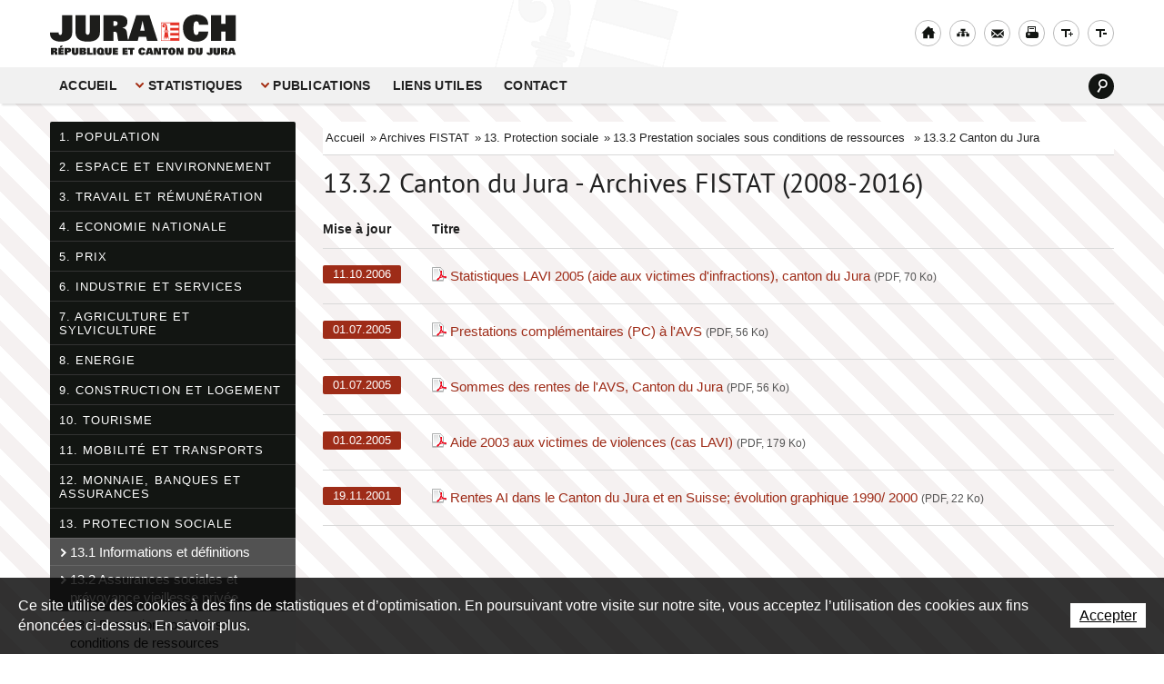

--- FILE ---
content_type: text/html; charset=utf-8
request_url: https://stat.jura.ch/fr/Statistiques/13-Protection-sociale/Prestation-sociales-sous-conditions-de-ressources/Canton-du-Jura/1332-Canton-du-Jura-Archives-FISTAT-2008-2016.html
body_size: 9834
content:
<!DOCTYPE html>

<html lang="fr" class="no-js no-svg">

<head><!-- ICVHDOC:620a77b2-0dc8-4c2c-bca4-d076513c594b,2.16.0.15,23.12.2025 15:20:17 -->
<!--V28 CSS3 buttons-->
<style type="text/css">
@font-face{ 
    font-family:'IceCubeIconsFont';font-weight:normal;font-style:normal; 
    src:url('//static-hostsolutions-ch.s3.amazonaws.com/IceCube/IceCubeIconsFont/IceCubeIconsFont.eot'); 
    src:url('//static-hostsolutions-ch.s3.amazonaws.com/IceCube/IceCubeIconsFont/IceCubeIconsFont.eot?#iefix') format('embedded-opentype'), 
        url('//static-hostsolutions-ch.s3.amazonaws.com/IceCube/IceCubeIconsFont/IceCubeIconsFont.woff') format('woff'), 
        url('//static-hostsolutions-ch.s3.amazonaws.com/IceCube/IceCubeIconsFont/IceCubeIconsFont.ttf') format('truetype'), 
        url('//static-hostsolutions-ch.s3.amazonaws.com/IceCube/IceCubeIconsFont/IceCubeIconsFont.svg#IceCubeIconsFont') format('svg');     
}
[data-icon]:before { font-family:'IceCubeIconsFont';content:attr(data-icon);speak:none;font-weight:normal;font-variant:normal;text-transform:none;line-height:1;-webkit-font-smoothing:antialiased;-moz-osx-font-smoothing:grayscale;margin-right:4px; }
</style>
<!--[if lte IE 7]><script type="text/javascript" src="//static-hostsolutions-ch.s3.amazonaws.com/IceCube/IceCubeIconsFont/lte-ie7.js"></script><![endif]-->

<!--/V28 CSS3 buttons-->



<!--EditorMetaRobotsNoIndexTag: 0-->
<meta name="robots" content="noindex" />



	<meta charset="utf-8">
	<title>13.3.2 Canton du Jura – Statistique publique jurassienne</title>
	<meta name="viewport" content="width=device-width, initial-scale=1.0">
<meta name="description" content="Statistique publique jurassienne" />
<meta name="keywords" content="Statistique publique jurassienne, Statistiques, Canton du Jura, Entreprises, Logement, Bâtiment, Mobilité, Transports, Santé, Tourisme, Formation, Enseignement, Population, Espace et environnement, Travail et rémunération, Emploi,Economie nationale, Economie, Prix, Industrie et services, Agriculture et sylviculture, Energie, Construction et logement, Tourisme, Mobilité et transports, Banques et assurances, Protection sociale, Santé, Education et science, Culture médias société " />
<meta name="author" content="stat.jura.ch, Statistique publique jurassienne" >
<meta name="publisher" content="stat.jura.ch, Statistique publique jurassienne" >

<meta http-equiv="X-UA-Compatible" content="IE=edge">

<meta name="google-site-verification" content="lpuMK8yYCnCmgUPVJhXuqs1QiMrekUWJqQT43ucuegE" />

<!-- Styles -->
<style type="text/css">
@font-face {
    font-family: 'PT Sans';
    src: url('/Htdocs/Static/Fonts/pt_sans-web-italic-webfont.eot');
    src: url('/Htdocs/Static/Fonts/pt_sans-web-italic-webfont.eot?#iefix') format('embedded-opentype'),
         url('/Htdocs/Static/Fonts/pt_sans-web-italic-webfont.woff2') format('woff2'),
         url('/Htdocs/Static/Fonts/pt_sans-web-italic-webfont.woff') format('woff'),
         url('/Htdocs/Static/Fonts/pt_sans-web-italic-webfont.ttf') format('truetype'),
         url('/Htdocs/Static/Fonts/pt_sans-web-italic-webfont.svg#pt_sansitalic') format('svg');
    font-weight: 400;
    font-style: italic;

}
@font-face {
    font-family: 'PT Sans';
    src: url('/Htdocs/Static/Fonts/pt_sans-web-bold-webfont.eot');
    src: url('/Htdocs/Static/Fonts/pt_sans-web-bold-webfont.eot?#iefix') format('embedded-opentype'),
         url('/Htdocs/Static/Fonts/pt_sans-web-bold-webfont.woff2') format('woff2'),
         url('/Htdocs/Static/Fonts/pt_sans-web-bold-webfont.woff') format('woff'),
         url('/Htdocs/Static/Fonts/pt_sans-web-bold-webfont.ttf') format('truetype'),
         url('/Htdocs/Static/Fonts/pt_sans-web-bold-webfont.svg#pt_sansbold') format('svg');
    font-weight: 700;
    font-style: normal;

}
@font-face {
    font-family: 'PT Sans';
    src: url('/Htdocs/Static/Fonts/pt_sans-web-regular-webfont.eot');
    src: url('/Htdocs/Static/Fonts/pt_sans-web-regular-webfont.eot?#iefix') format('embedded-opentype'),
         url('/Htdocs/Static/Fonts/pt_sans-web-regular-webfont.woff2') format('woff2'),
         url('/Htdocs/Static/Fonts/pt_sans-web-regular-webfont.woff') format('woff'),
         url('/Htdocs/Static/Fonts/pt_sans-web-regular-webfont.ttf') format('truetype'),
         url('/Htdocs/Static/Fonts/pt_sans-web-regular-webfont.svg#pt_sansregular') format('svg');
    font-weight: 400;
    font-style: normal;

}
</style>
<!--[if lt IE 8]><link href="/Htdocs/Styles/ie.css" rel="stylesheet" type="text/css" /><![endif]-->

<link rel="stylesheet" href="/css_prod_v109_5541685A7E5544B35A827E087F2DA73E.cssx" type="text/css" media="all" />
<link rel="stylesheet" href="/css_prod_v1_60E398629FC67836EFAFD59DC30B6C74.cssx" type="text/css" media="all" />
<!--[if lt IE 9]>
<script src="http://html5shim.googlecode.com/svn/trunk/html5.js"></script>
<![endif]-->
<!-- Fav and touch icons -->
<link rel="apple-touch-icon-precomposed" sizes="144x144" href="/Htdocs/Images/ico/apple-touch-icon-144x144-precomposed.png">
<link rel="apple-touch-icon-precomposed" sizes="114x114" href="/Htdocs/Images/ico/apple-touch-icon-114x114-precomposed.png">
<link rel="apple-touch-icon-precomposed" sizes="72x72" href="/Htdocs/Images/ico/apple-touch-icon-72x72-precomposed.png">
<link rel="apple-touch-icon-precomposed" href="/Htdocs/Images/ico/apple-touch-icon-57x57-precomposed.png">
<link rel="shortcut icon" href="/Htdocs/Images/ico/favicon.png">
<script type="text/javascript" src="/js_modern1_DA43E43B837B5E7E854D812B293A1C6B.jsx"></script>
<script type="text/javascript">function supportsSVG(){return!!document.createElementNS&&!!document.createElementNS("http://www.w3.org/2000/svg","svg").createSVGRect}if(navigator.userAgent.match(/IEMobile\/10\.0/)){var msViewportStyle=document.createElement("style");msViewportStyle.appendChild(document.createTextNode("@-ms-viewport{width:auto!important}"));document.getElementsByTagName("head")[0].appendChild(msViewportStyle)}if(supportsSVG()){document.documentElement.className+=" svg"}else{document.documentElement.className+=" no-svg"}window.onload=function(){if(!supportsSVG()){var e=document.getElementsByTagName("img");var t=/.*\.svg$/;for(var n=0;n!=e.length;++n){if(e[n].src.match(t)){e[n].src=e[n].src.slice(0,-3)+"png"}}}}</script>
</head> 

<body class="int IC2Render bodyArchives">
	
	<div id="header_print"><img src="/Htdocs/Images/header_print.png" alt="Statistique publique jurassienne" /></div>
	
	<script type="text/javascript">
	// <![CDATA[ 	
		
/* Mécanisme de tracking
-------------------------------------------------------------- */
var _gaq = [];
//	Gtag
window.dataLayer = window.dataLayer || [];
function gtag(){dataLayer.push(arguments);}
var gtagId = 'G-S5L5DPW9MJ'
gtag('js', new Date());
gtag('config', gtagId);

var TrackerCategory = document.location.pathname.substring(1).replace(/\.[a-zA-Z]+$/,'');
TrackerCategory += document.location.search.replace(/[?=&]/g,'/');
TrackerCategory = TrackerCategory.replace(/ReturnURL\/[^\/]*$/);

var Tracker = { 
	Category:TrackerCategory,  
	Providers:{
		'GA':function(category,action,label,value,id){	
			if(action && action.length>0){ 		
				value = (value)?value:1; 
				if(!this.IsEditionMode){
					gtag('event', action, {
						'event_category': category,
						'event_label': label,
						'value': value
					});
				}
			}
		},
		'IC2':function(category,action,label,value,id){
			if(window.console)
			console.log('Track:',{
				'category':category,
				'action':action,
				'label':label,
				'value':value,
				'id':id	
			});
		}		
	},
	TrackEvent:function(category,action,label,value,id)
	{			
		if(typeof(category)=="undefined"){ category=this.Category; }
		if(typeof(action)=="undefined"){ action=false; }
		if(typeof(label)=="undefined"){ label=false; }
		if(typeof(value)=="undefined"){ value=false; }
		if(typeof(id)=="undefined"){ id=this.ObjectID; }
		for(var p in this.Providers) {
			this.Providers[p](category,action,label,value,id);
		}
	},
	TrackShadowboxEvent:function(sb,action)
	{		
		if(sb.link && sb.player=='img'){
			var label_title = (sb.title!='')?sb.title:'Image';
			label_title+' - '+sb.content.replace(/\?puid=[^&]+/i,'');
			this.TrackEvent('Shadowbox',action,this.ResourceTitle+':'+label_title);
		}
	},
	TrackDownloadEvent:function(category,action,label,trackid)
	{			
		var org_ResourceID = this.ResourceID;
		this.ResourceID=trackid;  
		
		this.TrackEvent(category,action,label+':'+trackid);

		this.ResourceID=org_ResourceID; 
	},
	TrackMobileEvent:function(action,label,value,id)
	{		
		var path_nav = location.pathname.substring(1).replace(/\.[a-zA-Z]+$/,'');
		path_nav += location.search.replace(/[?=&]/g,'/');
		var path_hash = location.hash.substring(2);
		path_hash = path_hash.replace(/[?=&]/g,'/');
		path_hash = path_hash.replace(/\.aspx|\.html|\.htm/g,'');
		this.Category=(path_nav+path_hash).replace(/\/$/,'');		
		this.TrackEvent(this.Category,action,label,value,id);	 
	},
	TrackEComEvent: function(action,label,value)
	{
		if(typeof(value)=="undefined"){ value=1; }
		this.TrackEvent('Shop',action,label,value,-1);
	},
	TrackOpenForm: function(formID)
	{
		this.TrackEvent("Forms","OpenForm",formID,1);
	},
	TrackCompletedForm: function(formID)
	{
		this.TrackEvent("Forms","CompletedForm",formID,1);
	},
	TrackFormState: function(formID)
	{
		var url=top.location.href;		
		if(url.indexOf("sp.FormBuilderPart")>-1) {
			this.TrackCompletedForm(formID);
		}
		else {
			this.TrackOpenForm(formID);
		}
	}
	
};   
	// ]]>
	</script> 
<div class="IC2Site zoom0" id="wrapper">
	<header id="header">
		<div class="container" role="banner">

	<h1 id="logo"><a href="http://www.jura.ch" target="_blank">Statistique publique jurassienne</a></h1>
	
	<a id="logo-img" href="http://www.jura.ch" target="_blank"><img class="logoJU" src="/Htdocs/Images/logo_ju.svg" alt="République et canton du Jura" /></a>
	
	<a accesskey="2" class="hidden onfocused" href="#accesrapide"></a>
	
	<ul id="metanav" class="pull-right">
		<li><a accesskey="0" href="/fr/index.html"><img src="/Htdocs/Images/tool_home.svg" alt="Accueil" /></a></li>
		<li><a accesskey="4" href="/fr/Plan-du-site.html"><img src="/Htdocs/Images/tool_sitemap.svg" alt="plan du site" /></a></li>
		
		
			<li><a accesskey="3" href="/fr/Contact.html"><img src="/Htdocs/Images/tool_send.svg" alt="Contact" /></a></li>
		
		
		
		<li class="hidden-phone"><a accesskey="9" href="javascript:window.print();"><img src="/Htdocs/Images/tool_print.svg" alt="Imprimer" /></a></li>
		<li class="hidden-phone"><a accesskey="6" href="javascript:ZoomIn();"><img src="/Htdocs/Images/tool_up.svg" alt="" /></a></li>
		<li class="hidden-phone"><a accesskey="7" href="javascript:ZoomOut();"><img src="/Htdocs/Images/tool_down.svg" alt="" /></a></li>
		
		
		
		
		
	</ul>

</div>
		<div class="navContainer">
	<div class="navbar-wrapper">
		<div class="container">
			<div class="navbar">
				<div class="navbar-inner"> <a class="btn btn-navbar" data-toggle="collapse" href="#nav"><img src="/Htdocs/Images/openSideNav.svg" alt="Ouvrir la navigation et la barre de recherche"></a>
					<div class="nav-collapse collapse">
						
						<nav role="navigation" id="nav">
							<ul class="navigation">
								
								<li class="level0 first   "><a href="/fr/Accueil/Bienvenue-sur-le-site-de-la-statistique-interjurassienne.html" target="_self">Accueil<i></i></a> 
									
								</li>
								
								<li class="level0 has-sub    "><a href="/fr/STATISTIQUES/Themes-1.html" target="_self">STATISTIQUES<i></i></a> 
									
									<a class="openSub" href="#" title="Ouvrir les sous-niveaux de &laquo; STATISTIQUES &raquo;">
										<img src="/Htdocs/Images/openSub.svg" alt="Ouvrir les sous-niveaux">
									</a>
									
									<div class="sublevel0 container">
										<ul class="subnav">
										
											<li class="level1 sublevelCol first "><a href="/scripts/modules/customview/list.aspx?idn=12188&name=SubCategories" target="_self"><!----><span>1. Population</span><i></i></a> 
												
											</li>
										
											<li class="level1 sublevelCol  "><a href="/scripts/modules/customview/list.aspx?idn=12147&name=SubCategories" target="_self"><!----><span>2. Espace et environnement</span><i></i></a> 
												
											</li>
										
											<li class="level1 sublevelCol  "><a href="/scripts/modules/customview/list.aspx?idn=12192&name=SubCategories" target="_self"><!----><span>3. Travail et rémunération</span><i></i></a> 
												
											</li>
										
											<li class="level1 sublevelCol  "><a href="/scripts/modules/customview/list.aspx?idn=12149&name=SubCategories" target="_self"><!----><span>4. Économie nationale</span><i></i></a> 
												
											</li>
										
											<li class="level1 sublevelCol  "><a href="/scripts/modules/customview/list.aspx?idn=12150&name=SubCategories" target="_self"><!----><span>5. Prix et loyers</span><i></i></a> 
												
											</li>
										
											<li class="level1 sublevelCol  "><a href="/scripts/modules/customview/list.aspx?idn=12151&name=SubCategories" target="_self"><!----><span>6. Industrie et services</span><i></i></a> 
												
											</li>
										
											<li class="level1 sublevelCol  "><a href="/scripts/modules/customview/list.aspx?idn=12152&name=SubCategories" target="_self"><!----><span>7. Agriculture et sylviculture</span><i></i></a> 
												
											</li>
										
											<li class="level1 sublevelCol  "><a href="/scripts/modules/customview/list.aspx?idn=12153&name=SubCategories" target="_self"><!----><span>8. Énergie</span><i></i></a> 
												
											</li>
										
											<li class="level1 sublevelCol  "><a href="/scripts/modules/customview/list.aspx?idn=12154&name=SubCategories" target="_self"><!----><span>9. Construction et logement</span><i></i></a> 
												
											</li>
										
											<li class="level1 sublevelCol  "><a href="/scripts/modules/customview/list.aspx?idn=12155&name=SubCategories" target="_self"><!----><span>10. Tourisme</span><i></i></a> 
												
											</li>
										
											<li class="level1 sublevelCol  "><a href="/scripts/modules/customview/list.aspx?idn=12156&name=SubCategories" target="_self"><!----><span>11. Mobilité et transports</span><i></i></a> 
												
											</li>
										
											<li class="level1 sublevelCol  "><a href="/scripts/modules/customview/list.aspx?idn=12157&name=SubCategories" target="_self"><!----><span>12. Banques et assurances</span><i></i></a> 
												
											</li>
										
											<li class="level1 sublevelCol  "><a href="/scripts/modules/customview/list.aspx?idn=12158&name=SubCategories" target="_self"><!----><span>13. Protection sociale et pauvreté</span><i></i></a> 
												
											</li>
										
											<li class="level1 sublevelCol  "><a href="/scripts/modules/customview/list.aspx?idn=12159&name=SubCategories" target="_self"><!----><span>14. Santé</span><i></i></a> 
												
											</li>
										
											<li class="level1 sublevelCol  "><a href="/scripts/modules/customview/list.aspx?idn=12160&name=SubCategories" target="_self"><!----><span>15. Éducation et science</span><i></i></a> 
												
											</li>
										
											<li class="level1 sublevelCol  "><a href="/scripts/modules/customview/list.aspx?idn=12161&name=SubCategories" target="_self"><!----><span>16. Culture, médias, société de l'information, sports</span><i></i></a> 
												
											</li>
										
											<li class="level1 sublevelCol  "><a href="/scripts/modules/customview/list.aspx?idn=12162&name=SubCategories" target="_self"><!----><span>17. Politique</span><i></i></a> 
												
											</li>
										
											<li class="level1 sublevelCol  "><a href="/scripts/modules/customview/list.aspx?idn=12163&name=SubCategories" target="_self"><!----><span>18. Finances publiques</span><i></i></a> 
												
											</li>
										
											<li class="level1 sublevelCol  "><a href="/scripts/modules/customview/list.aspx?idn=12164&name=SubCategories" target="_self"><!----><span>19. Criminalité et droit pénal</span><i></i></a> 
												
											</li>
										
											<li class="level1 sublevelCol last "><a href="/fr/STATISTIQUES/20-Donnees-communales/20-Donnees-communales.html" target="_self"><!----><span>20. Données communales</span><i></i></a> 
												
											</li>
										
										</ul>
									</div>
									
								</li>
								
								<li class="level0 has-sub    "><a href="/fr/Publications.html" target="_self">Publications<i></i></a> 
									
									<a class="openSub" href="#" title="Ouvrir les sous-niveaux de &laquo; Publications &raquo;">
										<img src="/Htdocs/Images/openSub.svg" alt="Ouvrir les sous-niveaux">
									</a>
									
									<div class="sublevel0 container">
										<ul class="subnav">
										
											<li class="level1 sublevelCol first "><a href="/fr/Publications/Infolettre/Infolettre.html" target="_self"><!----><span>Infolettre</span><i></i></a> 
												
											</li>
										
											<li class="level1 sublevelCol  "><a href="/fr/Publications/Memento/Memento.html" target="_self"><!----><span>Mémento</span><i></i></a> 
												
											</li>
										
											<li class="level1 sublevelCol last "><a href="/fr/Publications/Communiques-de-presse/Communiques-de-presse.html" target="_self"><!----><span>Communiqués de presse</span><i></i></a> 
												
											</li>
										
										</ul>
									</div>
									
								</li>
								
								<li class="level0    "><a href="/fr/Liens-utiles/Liens-utiles.html" target="_self">Liens utiles<i></i></a> 
									
								</li>
								
								<li class="level0 last   "><a href="/fr/Contact/Contact.html" target="_self">Contact<i></i></a> 
									
								</li>
								
							</ul>
							<a href="#" class="SpecialSearchButton">Search</a>
							<form action="/scripts/modules/search/list.aspx" method="get" class="search-form" role="search">
	<p id="searchBox">
		<label accesskey="5" for="search">Mots clés : </label>
		<input type="hidden" name="idn" value="9591" />
		<!--input type="hidden" name="z" value="31" /-->
        <input type="hidden" name="if" value="1" />
		<input type="hidden" name="op" value="1" />
		<input id="search" class="txt" name="s" onblur="this.value=(this.value=='')?'Recherche':this.value" onfocus="this.value=(this.value!='Recherche')?this.value:''" type="text" value="Recherche" /><input class="btn" name="search" type="image" src="/Htdocs/Images/search_btn.png" alt="Rechercher" />
	</p>
</form>							
							<a href="#" class="closeSideNav visible-phone">Navigation<i></i></a>
						</nav>
						
						
					</div>
				</div>
			</div>
		</div>
	</div>
</div>
	</header>
	<div class="container" id="contentContainer">
		<div class="row-fluid">
			   
				
<div class="span3 subnavigation hidden-phone">   
		<ul>
			
			<li class="level0 first "><a href="/fr/Statistiques/1-Population.html" target="_self">1. Population</a>
				
			</li>
			
			<li class="level0  "><a href="/fr/Statistiques/2-Espace-et-environnement.html" target="_self">2. Espace et environnement</a>
				
			</li>
			
			<li class="level0  "><a href="/fr/Statistiques/3-Travail-et-remuneration.html" target="_self">3. Travail et rémunération</a>
				
			</li>
			
			<li class="level0  "><a href="/fr/Statistiques/4-Economie-nationale.html" target="_self">4. Economie nationale</a>
				
			</li>
			
			<li class="level0  "><a href="/fr/Statistiques/5-Prix.html" target="_self">5. Prix</a>
				
			</li>
			
			<li class="level0  "><a href="/fr/Statistiques/6-Industrie-et-services.html" target="_self">6. Industrie et services</a>
				
			</li>
			
			<li class="level0  "><a href="/fr/Statistiques/7-Agriculture-et-sylviculture.html" target="_self">7. Agriculture et sylviculture</a>
				
			</li>
			
			<li class="level0  "><a href="/fr/Statistiques/8-Energie.html" target="_self">8. Energie</a>
				
			</li>
			
			<li class="level0  "><a href="/fr/Statistiques/9-Construction-et-logement.html" target="_self">9. Construction et logement</a>
				
			</li>
			
			<li class="level0  "><a href="/fr/Statistiques/10-Tourisme.html" target="_self">10. Tourisme</a>
				
			</li>
			
			<li class="level0  "><a href="/fr/Statistiques/11-Mobilite-et-transports.html" target="_self">11. Mobilité et transports</a>
				
			</li>
			
			<li class="level0  "><a href="/fr/Statistiques/12-Banques-assurances.html" target="_self">12. Monnaie, banques et assurances</a>
				
			</li>
			
			<li class="level0  selected"><a href="/fr/Statistiques/13-Protection-sociale.html" target="_self">13. Protection sociale</a>
				
					<ul class="subNavigation">
						
							<li class="level1 first "><a href="/fr/Statistiques/13-Protection-sociale/Informations-et-definitions.html" target="_self">13.1 Informations et définitions</a>
								
							</li>
						
							<li class="level1  "><a href="/fr/Statistiques/13-Protection-sociale/Assurances-sociales-et-prevoyance-vieillesse-privee.html" target="_self">13.2 Assurances sociales et prévoyance vieillesse privée </a>
								
							</li>
						
							<li class="level1  selected"><a href="/fr/Statistiques/13-Protection-sociale/Prestation-sociales-sous-conditions-de-ressources.html" target="_self">13.3 Prestation sociales sous conditions de ressources </a>
								
									<ul class="subNavigation">
										
											<li class="level2 first "><a href="/fr/Statistiques/13-Protection-sociale/Prestation-sociales-sous-conditions-de-ressources/Donnees-interjurassiennes/1331-Donnees-interjurassiennes-Archives-FISTAT-2008-2016.html" target="_self">13.3.1 Données interjurassiennes</a>
											
												
											</li>
										
											<li class="level2 last selected"><a href="/fr/Statistiques/13-Protection-sociale/Prestation-sociales-sous-conditions-de-ressources/Canton-du-Jura/1332-Canton-du-Jura-Archives-FISTAT-2008-2016.html" target="_self">13.3.2 Canton du Jura</a>
											
												
											</li>
										
									</ul>
								
							</li>
						
							<li class="level1 last "><a href="/fr/Statistiques/13-Protection-sociale/Pauvrete-et-risques-sociaux.html" target="_self">13.4 Pauvreté et risques sociaux </a>
								
							</li>
						
					</ul>
				
			</li>
			
			<li class="level0  "><a href="/fr/Statistiques/14-Sante.html" target="_self">14. Santé</a>
				
			</li>
			
			<li class="level0  "><a href="/fr/Statistiques/15-Education-et-science.html" target="_self">15. Education et science</a>
				
			</li>
			
			<li class="level0  "><a href="/fr/Statistiques/16-Culture-medias-societe-de-l-information-sports.html" target="_self">16. Culture, médias, société de l'information, sports</a>
				
			</li>
			
			<li class="level0  "><a href="/fr/Statistiques/17-Politique.html" target="_self">17. Politique</a>
				
			</li>
			
			<li class="level0  "><a href="/fr/Statistiques/18-Finances-publiques.html" target="_self">18. Finances publiques</a>
				
			</li>
			
			<li class="level0  "><a href="/fr/Statistiques/19-Criminalite-et-droit-penal.html" target="_self">19. Criminalité et droit pénal</a>
				
			</li>
			
			<li class="level0  "><a href="/fr/Statistiques/20-Situation-economique-et-sociale-de-la-population.html" target="_self">20. Situation économique et sociale de la population</a>
				
			</li>
			
			<li class="level0 last "><a href="/fr/Statistiques/21-Developpement-durable.html" target="_self">21. Développement durable</a>
				
			</li>
			
		</ul>
</div>



            	
<p class="btnSubnavP"><a class="btn btnSubnav collapsed" data-toggle="collapse" data-target=".nav-2collapse">Rubriques liées</a>	</p>
<div class="subnavigationMobile visible-phone nav-2collapse collapse">			
    <ul>
    
		<li class="level0 "><a href="">13.3.1 Données interjurassiennes</a>
        	
        </li>
    
		<li class="level0 selected"><a href="">13.3.2 Canton du Jura</a>
        	
        </li>
     
    </ul>
</div>

		
			<!-- Breadcrumb -->
			<div class="span9">
				<ul class="breadcrumb hidden-phone">
					<li><a href="/fr/index.html">Accueil</a><span>&raquo;</span></li>
					<li class="breadCrumb_index1"><a href="/fr/Archives-FISTAT.html">Archives FISTAT</a><span>&raquo;</span></li><li class="breadCrumb_index2"><a href="/fr/Statistiques/13-Protection-sociale.html">13. Protection sociale</a><span>&raquo;</span></li><li class="breadCrumb_index3"><a href="/fr/Statistiques/13-Protection-sociale/Prestation-sociales-sous-conditions-de-ressources.html">13.3 Prestation sociales sous conditions de ressources </a><span>&raquo;</span></li>
					<li class="breadCrumb_index4 selected">13.3.2 Canton du Jura</li>
<li class="clear"></li>				
</ul>
				<div class="clear"></div>
			
			<!-- / Breadcrumb -->
			<!-- Contenu LM -->
			<h2 class="pageTitle" id="accesrapide">13.3.2 Canton du Jura - Archives FISTAT (2008-2016)</h2>
<div class="content" id="content" role="main">
	<div><div class="row-fluid">
	<div class="span12">
    
        
    
	</div>
</div>
<div class="row-fluid">
	<div class="span12">
    
        <div class="part BlocDownload2">
    <div class="box">
    	<p class="DownloadTitle"><span>Mise à jour</span> Titre</p>
		
		
		
			<ul>
				
					<li class="ico-pdf"><span class="updated">11.10.2006</span><a href="/Htdocs/Files/v/Import/35960.pdf?download=1" title="Statistiques LAVI 2005 (aide aux victimes d&#39;infractions), canton du Jura (ouverture dans une nouvelle fenêtre, PDF, 70 Ko)" target="_blank">Statistiques LAVI 2005 (aide aux victimes d'infractions), canton du Jura <span class="info">(PDF, 70 Ko)</span></a></li>
				
					<li class="ico-pdf"><span class="updated">01.07.2005</span><a href="/Htdocs/Files/v/Import/36179.pdf?download=1" title="Prestations compl&#233;mentaires (PC) &#224; l&#39;AVS (ouverture dans une nouvelle fenêtre, PDF, 56 Ko)" target="_blank">Prestations complémentaires (PC) à l'AVS <span class="info">(PDF, 56 Ko)</span></a></li>
				
					<li class="ico-pdf"><span class="updated">01.07.2005</span><a href="/Htdocs/Files/v/Import/36168.pdf?download=1" title="Sommes des rentes de l&#39;AVS, Canton du Jura (ouverture dans une nouvelle fenêtre, PDF, 56 Ko)" target="_blank">Sommes des rentes de l'AVS, Canton du Jura <span class="info">(PDF, 56 Ko)</span></a></li>
				
					<li class="ico-pdf"><span class="updated">01.02.2005</span><a href="/Htdocs/Files/v/Import/36255.pdf?download=1" title="Aide 2003 aux victimes de violences (cas LAVI) (ouverture dans une nouvelle fenêtre, PDF, 179 Ko)" target="_blank">Aide 2003 aux victimes de violences (cas LAVI) <span class="info">(PDF, 179 Ko)</span></a></li>
				
					<li class="ico-pdf"><span class="updated">19.11.2001</span><a href="/Htdocs/Files/v/Import/36580.pdf?download=1" title="Rentes AI dans le Canton du Jura et en Suisse; &#233;volution graphique 1990/ 2000 (ouverture dans une nouvelle fenêtre, PDF, 22 Ko)" target="_blank">Rentes AI dans le Canton du Jura et en Suisse; évolution graphique 1990/ 2000 <span class="info">(PDF, 22 Ko)</span></a></li>
				
			</ul>
		
    </div>
</div>

    
	</div>
</div>
<div class="row-fluid">
	<div class="span6"> 
    
        
    	
	</div>
	<div class="span6">
	
        
    
	</div>
</div>
<div class="row-fluid">
	<div class="span12">
    
        
    
	</div>
</div></div>
</div>
			<!-- / Contenu LM -->
			</div>
			<div class="tools row-fluid">
				<div class="span2">
					<!--[if (gt IE 9)|!(IE)]><!-->
						<a href="#" class="btn addthis_button">Partager</a>
						
							<script type="text/javascript" src="http://s7.addthis.com/js/250/addthis_widget.js#username=xa-4b5957206b10d9ce"></script>
							<script type="text/javascript">
							var addthis_config = {
								 ui_language: "fr",
								 services_compact: 'email, facebook, twitter, more',
								 services_exclude: 'print'
							}
							</script>
						
					<!--<![endif]-->
				</div>
				<div class="span3">
					<a class="toolPrint" href="javascript:window.print();" title="Imprimer"><img src="/Htdocs/Images/printIcone.svg" alt="Imprimer cette page" />Imprimer</a>
				</div>
				<div class="span3 offset4">
					<a class="toolTop" href="#header" title="Retour en haut de page">Retour en haut de page &uarr;</a>
				</div>
				<div class="clear"></div>
			</div>

			<!-- / Tools -->
			<div class="span9 visible-phone">
				<p class="breadcrumbTitle"><a class="openBread" href="#">Vous êtes ici</a></p>
				<ul class="breadcrumb">
					<li class="breadCrumb_index0"><a href="/fr/index.html">Accueil</a></li>
					<li class="breadCrumb_index1"><a href="/fr/Archives-FISTAT.html">Archives FISTAT</a></li><li class="breadCrumb_index2"><a href="/fr/Statistiques/13-Protection-sociale.html">13. Protection sociale</a></li><li class="breadCrumb_index3"><a href="/fr/Statistiques/13-Protection-sociale/Prestation-sociales-sous-conditions-de-ressources.html">13.3 Prestation sociales sous conditions de ressources </a></li>
					<li class="breadCrumb_index4 selected">13.3.2 Canton du Jura</li>
				</ul>
				<div class="clear"></div>
			</div>
		</div>
	</div>
	<footer>
	<div class="container">
		<div class="row">
			<div class="span12">
				<h2>Thèmes</h2>
			</div>
			<div class="span3"> <div class="part linksList">

	

	 

	

	

	

	

		<ul class="linksBox">

			

				

				

				

					<li><a href="/scripts/modules/customview/list.aspx?idn=12188&name=SubCategories" target="_self">1. Population</a></li>	

				

			

				

				

				

					<li><a href="/scripts/modules/customview/list.aspx?idn=12147&name=SubCategories" target="_self">2. Espace et environnement</a></li>	

				

			

				

				

				

					<li><a href="/scripts/modules/customview/list.aspx?idn=12192&name=SubCategories" target="_self">3. Travail et rémunération</a></li>	

				

			

				

				

				

					<li><a href="/scripts/modules/customview/list.aspx?idn=12149&name=SubCategories" target="_self">4. Économie nationale</a></li>	

				

			

				

				

				

					<li><a href="/scripts/modules/customview/list.aspx?idn=12150&name=SubCategories" target="_self">5. Prix et loyers</a></li>	

				

			

				

				

				

					<li><a href="/scripts/modules/customview/list.aspx?idn=12151&name=SubCategories" target="_self">6. Industrie et services</a></li>	

				

			

		</ul>

	

	



</div>

<!-- SEZ layout_id: LM_Shared_Z31 --> </div>
			<div class="span3"> <div class="part linksList">

	

	 

	

	

	

	

		<ul class="linksBox">

			

				

				

				

					<li><a href="/scripts/modules/customview/list.aspx?idn=12152&name=SubCategories" target="_self">7. Agriculture et sylviculture</a></li>	

				

			

				

				

				

					<li><a href="/scripts/modules/customview/list.aspx?idn=12153&name=SubCategories" target="_self">8. Énergie</a></li>	

				

			

				

				

				

					<li><a href="/scripts/modules/customview/list.aspx?idn=12154&name=SubCategories" target="_self">9. Construction et logement</a></li>	

				

			

				

				

				

					<li><a href="/scripts/modules/customview/list.aspx?idn=12155&name=SubCategories" target="_self">10. Tourisme</a></li>	

				

			

				

				

				

					<li><a href="/scripts/modules/customview/list.aspx?idn=12156&name=SubCategories" target="_self">11. Mobilité et transports</a></li>	

				

			

				

				

				

					<li><a href="/scripts/modules/customview/list.aspx?idn=12157&name=SubCategories" target="_self">12. Banques et assurances</a></li>	

				

			

		</ul>

	

	



</div>

<!-- SEZ layout_id: LM_Shared_Z31 --> </div>
			<div class="span3"> <div class="part linksList">

	

	 

	

	

	

	

		<ul class="linksBox">

			

				

				

				

					<li><a href="/scripts/modules/customview/list.aspx?idn=12158&name=SubCategories" target="_self">13. Protection sociale</a></li>	

				

			

				

				

				

					<li><a href="/scripts/modules/customview/list.aspx?idn=12159&name=SubCategories" target="_self">14. Santé</a></li>	

				

			

				

				

				

					<li><a href="/scripts/modules/customview/list.aspx?idn=12160&name=SubCategories" target="_self">15. Éducation et science</a></li>	

				

			

				

				

				

					<li><a href="/scripts/modules/customview/list.aspx?idn=12161&name=SubCategories" target="_self">16. Culture, médias, société de l'information, sports</a></li>	

				

			

				

				

				

					<li><a href="/scripts/modules/customview/list.aspx?idn=12162&name=SubCategories" target="_self">17. Politique</a></li>	

				

			

		</ul>

	

	



</div>

<!-- SEZ layout_id: LM_Shared_Z31 --> </div>
			<div class="span3"> <div class="part linksList">

	

	 

	

	

	

	

		<ul class="linksBox">

			

				

				

				

					<li><a href="/scripts/modules/customview/list.aspx?idn=12163&name=SubCategories" target="_self">18. Finances publiques</a></li>	

				

			

				

				

				

					<li><a href="/scripts/modules/customview/list.aspx?idn=12164&name=SubCategories" target="_self">19. Criminalité et droit pénal</a></li>	

				

			

				

				

				

					<li><a href="/fr/STATISTIQUES/20-Donnees-communales/20-Donnees-communales.html" target="_self">20. Données communales</a></li>	

				

			

				

				

				

					<li><a href="/fr/Archives-FISTAT/Archives-FISTAT-2008-2016.html" target="_self">Archives FISTAT (2008-2016)</a></li>	

				

			

		</ul>

	

	



</div>

<!-- SEZ layout_id: LM_Shared_Z31 --> </div>
		</div>
	</div>
</footer>
<div class="container impressum">
	<p class="pull-right">
		<a href="http://www.ch.ch" onclick="this.target='_blank';"><img src="/Htdocs/Images/chch.png" alt="ch.ch"></a><span class="extensible-separator">&nbsp;</span>
		<a href="http://eco.jura.ch" onclick="this.target='_blank';"><img src="/Htdocs/Images/promoEco2018.jpg" height="32" alt="Promotion Economique"></a><span class="extensible-separator">&nbsp;</span>
		<a href="http://www.juratourisme.ch" onclick="this.target='_blank';"><img src="/Htdocs/Images/jura3lacs.png" alt="Jura Tourisme"></a><span class="extensible-separator">&nbsp;</span>
	</p>
	<p class="linksFooter"><a href="/fr/Contact.html">Contact</a> | <a href="/fr/Impressum.html">Impressum</a> | <a href="/fr/Conditions-d-utilisation.html">Conditions d'utilisation</a></p>
	<p>Copyright &copy; jura.ch - 2025</p>

</div>
	<div id="opacityMask"></div>
</div>
<script src="/js_prod_v100_B8E5CA8310D15F417C77EE154712D30E.jsx" type="text/javascript"></script>

<script type="text/javascript" src="/Scripts/javascript/lang/fr.js"></script>

<script type="text/javascript">
    function OnShowValidationEnginePrompt(field, msg) {
        // If the field is a radio button or a checkbox, then
        // we need to adjust the position of the validation message
        if (field.attr("type") === "radio" || field.attr("type") === "checkbox") {
            field.parent().parent().css("margin-bottom", msg.height())
            var o = field.offset();
            o.top += field.parent().next().innerHeight();
            msg.find(".formErrorContent").offset(o);
        }
    }
    
    function OnClosePrompt(msg) {
        // Get the CSS classes of the message
        var classes = jQuery(msg).attr("class").split(/\s+/); // ["ff28_653formError", "parentFormfm_28", "formError"]
        var r = /(ff.+)formError/;
        
        // Find which CSS class identifies the field
        for (var i = 0; i < classes.length; i++) {
            if (r.test(classes[i])) {
                var fieldID = classes[i].match(r)[1];
                var field = jQuery("#" + fieldID);
                
                // Then, if the field is a radio button or a checkbox,
                // we need to remove the previously added margin-bottom
                if (field.attr("type") === "radio" || field.attr("type") === "checkbox") {
                    field.parent().parent().css("margin-bottom", "");
                    field.parents("form").first().validationEngine("updatePromptsPosition"); // adjust the position of the other prompts
                }
                break; // exit the loop, since we removed what we needed to remove
            }
        }
    }
</script>


<script>
// <![CDATA[ 
var G_AllMapsInit = G_AllMapsInit || [];
if(Translate.Shadowbox){ Shadowbox.lang=Translate.Shadowbox; }
	Shadowbox.init({
		onOpen:function(sb){ Tracker.TrackShadowboxEvent(sb,'Open'); },
		onChange:function(sb){ Tracker.TrackShadowboxEvent(sb,'Change'); },
		onClose:function(sb){ Tracker.TrackShadowboxEvent(sb,'Close'); }
	});
jQuery.noConflict();
jQuery(document).ready(function(){
	navigation();

	/*var allVideos=jQuery("iframe[src^='http://player.vimeo.com'], iframe[src^='http://www.youtube.com'], object, embed, .gomap"),*/
	var allVideos=jQuery("iframe[src^='http://player.vimeo.com'], iframe[src^='http://www.youtube.com'], embed, .gomap"),
		fluidEl=jQuery("figure");
		allVideos.each(function(){
			if(jQuery(this).parent().attr('id')!='VideoContainer'){
				var h = this.height || jQuery(this).height();
				var w = this.width || jQuery(this).width();
				jQuery(this).attr('data-aspectRatio', h / w).removeAttr('height').removeAttr('width');
			}
		});
		jQuery(window).resize(function(){
			var newWidth=fluidEl.width();
			allVideos.each(function(){
				if(jQuery(this).parent().attr('id')!='VideoContainer'){
					var el=jQuery(this);
					el.width(newWidth).height(newWidth * el.attr('data-aspectRatio'));
				}
			});
		}).resize();
		
		if(jQuery('.BlocSlideshow .owl-carousel').length>0){
			jQuery('.BlocSlideshow .owl-carousel').owlCarousel({slideSpeed : 300,paginationSpeed : 400,singleItem:true});
		}

		
		if(jQuery('.part.BlocGoogleMap').length>0) {
			jQuery.each(G_AllMapsInit,function(index,value){
				G_AllMapsInit[index]();
			});
		}		

});
// ]]>
</script>
<script type="text/javascript">
//<![CDATA[		
if (typeof jQuery != 'undefined') {
    jQuery(document).ready(function() {
        var filetypes = /(\.(zip|exe|pdf|doc*|xls*|ppt*|mp3)|(\?download=1))$/i;		
        jQuery('a').each(function() {
            var href = jQuery(this).attr('href');
            if (href && (href.match(/^https?\:/i)) && (!href.match(document.domain))) {
                jQuery(this).click(function() {
					var rel = jQuery(this).attr('rel');
					if(rel && rel.match(/^shadowbox/)){
						return false;						
					}
					else{
						var extLink = href.replace(/^https?\:\/\//i, '');
						Tracker.TrackEvent('External links','Click',extLink);
						if (this.target.toLowerCase() != '_blank') {
							setTimeout(function() { location.href = href; }, 200);
							return false;
						}
					}
                });
            }
            else if (href && href.match(/^mailto\:/i)) {
                jQuery(this).click(function() {
                    var mailLink = href.replace(/^mailto\:/i, '');
					Tracker.TrackEvent('Email','Click',mailLink);
                });
            }
            else if (href && href.match(filetypes)) {
                jQuery(this).click(function() {
                    var extension = (/[.]/.exec(href)) ? /[^.]+$/.exec(href) : '';
					if(extension.length>0){
						extension = extension[0].replace(/\?download=1/i,'');
					}
                    var filePath = href;
					var fileID = /Files\/v\/([^.]+)\./i.exec(href);
					fileID = (fileID!=null?fileID[1]:'');
					
					
					var trackID = 'r_f'+fileID;
					
					Tracker.TrackDownloadEvent('Files - '+extension.toUpperCase(),'Download',filePath,trackID);
                    if (this.target.toLowerCase() != '_blank') {
                        setTimeout(function() { location.href = href; }, 200);
                        return false;
                    }
                });
            }
        });
    });
}
//]]>
</script> 
<script type="text/javascript">
//<![CDATA[		   
	(function() {
		var GTM_File = document.createElement('script'); GTM_File.type = 'text/javascript'; GTM_File.async = true;
		GTM_File.src = 'https://www.googletagmanager.com/gtag/js?id=' + gtagId;
		var s = document.getElementsByTagName('script')[0]; s.parentNode.insertBefore(GTM_File, s);
	})();
//]]>
</script> 
<style scoped>#cookiesBanner{position:fixed;bottom:0;left:0;z-index:10002;transition:all 1s;width:100%}#cookiesBanner.available0{display:none;}#cookiesBanner.cookiesBannerHide{bottom:-100%;}#cookiesBannerBG{position:absolute;top:0;left:0;width:100%;height:100%;opacity:0.8;background:#000;}#cookiesBannerBox{position:relative;padding:20px;display:table;}#cookiesBannerDetailLink{position:absolute;top:0;left:0;width:100%;height:100%;z-index:0;}#cookiesBannerText{font-size:16px;line-height:22px;font-family:Arial;letter-spacing:0;font-weight:normal;display:table-cell;vertical-align:top;padding-right:20px;color:#FFF;}#cookiesBannerBtn{display:table-cell;width:1%;vertical-align:middle;position:relative;z-index:1;}#cookiesBannerBtn a{font-size:16px;line-height:22px;font-family:Arial;letter-spacing:0;font-weight:normal;padding:5px 10px;white-space:nowrap;background:#FFF;color:#000;}@media(max-width:480px){#cookiesBannerText,#cookiesBannerBtn a{display:block;text-align:center;}#cookiesBannerText{padding-right:0;}#cookiesBannerBtn{display:block;width:100%;margin-top:15px;}#cookiesBannerBox{position:relative;padding:20px 5%;display:table;width:90%;margin:0 auto}}</style><div id="cookiesBanner" class="available1"><div id="cookiesBannerBG"></div><div id="cookiesBannerBox"><a href="/Services/RGPD/RGPD.html?lang=FR" rel="nofollow" target="_blank" id="cookiesBannerDetailLink"></a><div id="cookiesBannerText">Ce site utilise des cookies à des fins de statistiques et d’optimisation. En poursuivant votre visite sur notre site, vous acceptez l’utilisation des cookies aux fins énoncées ci-dessus. En savoir plus.</div><div id="cookiesBannerBtn"><a href="#" rel="nofollow" onclick="return cookiesBannerHide();">Accepter</a></div></div></div><script type="text/javascript">var ManageCookiesBanner={create:function(nm,v,d){var dt,xp='';if(d){var dt=new Date();dt.setTime(dt.getTime()+(d*24*3600000));xp=';expires='+dt.toGMTString();}document.cookie=nm+"="+v+xp+";path=/";},read:function(nm){var ca=document.cookie.split(';'),i,c;nm+="=";for(i=0;i<ca.length;i++){c=ca[i];while(c.charAt(0)==' ') c=c.substring(1,c.length);if(c.indexOf(nm)==0) return c.substring(nm.length,c.length);}return null;},remove:function(nm){this.create(nm,"",-1);}};if(ManageCookiesBanner.read('cookiesBanner04062018152223')){document.getElementById('cookiesBanner').style.display="none";}function cookiesBannerHide(){ManageCookiesBanner.create('cookiesBanner04062018152223',1,300);document.getElementById('cookiesBanner').classList.add("cookiesBannerHide");}</script>

<!--div>FR</div>
<div>1</div>
<div>Ce site utilise des cookies à des fins de statistiques et d’optimisation. En poursuivant votre visite sur notre site, vous acceptez l’utilisation des cookies aux fins énoncées ci-dessus. En savoir plus.</div>
<div>Accepter</div>
<div>#000</div>
<div>#FFF</div>
<div>#FFF</div>
<div>#000</div>
<div>04062018152223</div>
<div>300</div--></body>
</html>

--- FILE ---
content_type: text/css
request_url: https://stat.jura.ch/css_prod_v109_5541685A7E5544B35A827E087F2DA73E.cssx
body_size: 48738
content:
.clearfix{*zoom:1}.clearfix:after,.clearfix:before{display:table;content:"";line-height:0}.clearfix:after{clear:both}.hide-text{font:0/0 a;color:transparent;text-shadow:none;background-color:transparent;border:0}.input-block-level{display:block;width:100%;min-height:30px;-webkit-box-sizing:border-box;-moz-box-sizing:border-box;box-sizing:border-box}article,aside,details,figcaption,figure,footer,header,hgroup,nav,section{display:block}audio,canvas,video{display:inline-block;*display:inline;*zoom:1}audio:not([controls]){display:none}html{font-size:100%;-webkit-text-size-adjust:100%;-ms-text-size-adjust:100%}a:focus{outline:thin dotted #333;outline:5px auto -webkit-focus-ring-color;outline-offset:-2px}a:active,a:hover{outline:0}sub,sup{position:relative;font-size:75%;line-height:0;vertical-align:baseline}sup{top:-.5em}sub{bottom:-.25em}img{max-width:100%;width:auto\9;height:auto;vertical-align:middle;border:0;-ms-interpolation-mode:bicubic}#map_canvas img,.google-maps img{max-width:none}button,input,select,textarea{margin:0;font-size:100%;vertical-align:middle}button,input{*overflow:visible}button::-moz-focus-inner,input::-moz-focus-inner{padding:0;border:0}button,html input[type=button],input[type=reset],input[type=submit]{-webkit-appearance:button;cursor:pointer}button,input[type=button],input[type=checkbox],input[type=radio],input[type=reset],input[type=submit],label,select{cursor:pointer}input[type=search]{-webkit-box-sizing:content-box;-moz-box-sizing:content-box;box-sizing:content-box;-webkit-appearance:textfield}input[type=search]::-webkit-search-cancel-button,input[type=search]::-webkit-search-decoration{-webkit-appearance:none}textarea{overflow:auto}@media print{*{text-shadow:none!important;color:#000!important;background:transparent!important;box-shadow:none!important}a,a:visited{text-decoration:underline}blockquote,pre{border:1px solid #999;page-break-inside:avoid}thead{display:table-header-group}img,tr{page-break-inside:avoid}img{max-width:100%!important}h2,h3,p{orphans:3;widows:3}h2,h3{page-break-after:avoid}}body{margin:0;font-family:"Helvetica Neue",Helvetica,Arial,sans-serif;font-size:14px;line-height:21px;color:#212121;background-color:#fff}a{color:#212121;text-decoration:underline}a.btn{text-decoration:none}a:focus,a:hover{color:#444;text-decoration:none}.img-rounded{-webkit-border-radius:6px;-moz-border-radius:6px;border-radius:6px}.img-polaroid{padding:4px;background-color:#fff;border:1px solid #ccc;border:1px solid rgba(0,0,0,.2);-webkit-box-shadow:0 1px 3px rgba(0,0,0,.1);-moz-box-shadow:0 1px 3px rgba(0,0,0,.1);box-shadow:0 1px 3px rgba(0,0,0,.1)}.img-circle{-webkit-border-radius:500px;-moz-border-radius:500px;border-radius:500px}.row{margin-left:-20px;*zoom:1}.row:after,.row:before{display:table;content:"";line-height:0}.row:after{clear:both}[class*=span]{float:left;min-height:1px;margin-left:20px}.container,.navbar-fixed-bottom .container,.navbar-fixed-top .container,.navbar-static-top .container,.span12{width:940px}.span11{width:860px}.span10{width:780px}.span9{width:700px}.span8{width:620px}.span7{width:540px}.span6{width:460px}.span5{width:380px}.span4{width:300px}.span3{width:220px}.span2{width:140px}.span1{width:60px}.offset12{margin-left:980px}.offset11{margin-left:900px}.offset10{margin-left:820px}.offset9{margin-left:740px}.offset8{margin-left:660px}.offset7{margin-left:580px}.offset6{margin-left:500px}.offset5{margin-left:420px}.offset4{margin-left:340px}.offset3{margin-left:260px}.offset2{margin-left:180px}.offset1{margin-left:100px}.row-fluid{width:100%;*zoom:1}.row-fluid:after,.row-fluid:before{display:table;content:"";line-height:0}.row-fluid:after{clear:both}.row-fluid [class*=span]{display:block;width:100%;min-height:30px;-webkit-box-sizing:border-box;-moz-box-sizing:border-box;box-sizing:border-box;float:left;margin-left:2.127659574468085%;*margin-left:2.074468085106383%}.row-fluid [class*=span]:first-child{margin-left:0}.row-fluid .controls-row [class*=span]+[class*=span]{margin-left:2.127659574468085%}.row-fluid .span12{width:100%;*width:99.94680851063829%}.row-fluid .span11{width:91.48936170212765%;*width:91.43617021276594%}.row-fluid .span10{width:82.97872340425532%;*width:82.92553191489361%}.row-fluid .span9{width:74.46808510638297%;*width:74.41489361702126%}.row-fluid .span8{width:65.95744680851064%;*width:65.90425531914893%}.row-fluid .span7{width:57.44680851063829%;*width:57.39361702127659%}.row-fluid .span6{width:48.93617021276595%;*width:48.88297872340425%}.row-fluid .span5{width:40.42553191489362%;*width:40.37234042553192%}.row-fluid .span4{width:31.914893617021278%;*width:31.861702127659576%}.row-fluid .span3{width:23.404255319148934%;*width:23.351063829787233%}.row-fluid .span2{width:14.893617021276595%;*width:14.840425531914894%}.row-fluid .span1{width:6.382978723404255%;*width:6.329787234042553%}.row-fluid .offset12{margin-left:104.25531914893617%;*margin-left:104.14893617021275%}.row-fluid .offset12:first-child{margin-left:102.12765957446808%;*margin-left:102.02127659574467%}.row-fluid .offset11{margin-left:95.74468085106382%;*margin-left:95.6382978723404%}.row-fluid .offset11:first-child{margin-left:93.61702127659574%;*margin-left:93.51063829787232%}.row-fluid .offset10{margin-left:87.23404255319149%;*margin-left:87.12765957446807%}.row-fluid .offset10:first-child{margin-left:85.1063829787234%;*margin-left:84.99999999999999%}.row-fluid .offset9{margin-left:78.72340425531914%;*margin-left:78.61702127659572%}.row-fluid .offset9:first-child{margin-left:76.59574468085106%;*margin-left:76.48936170212764%}.row-fluid .offset8{margin-left:70.2127659574468%;*margin-left:70.10638297872339%}.row-fluid .offset8:first-child{margin-left:68.08510638297872%;*margin-left:67.9787234042553%}.row-fluid .offset7{margin-left:61.70212765957446%;*margin-left:61.59574468085106%}.row-fluid .offset7:first-child{margin-left:59.574468085106375%;*margin-left:59.46808510638297%}.row-fluid .offset6{margin-left:53.191489361702125%;*margin-left:53.085106382978715%}.row-fluid .offset6:first-child{margin-left:51.063829787234035%;*margin-left:50.95744680851063%}.row-fluid .offset5{margin-left:44.68085106382979%;*margin-left:44.57446808510638%}.row-fluid .offset5:first-child{margin-left:42.5531914893617%;*margin-left:42.4468085106383%}.row-fluid .offset4{margin-left:36.170212765957444%;*margin-left:36.06382978723405%}.row-fluid .offset4:first-child{margin-left:34.04255319148936%;*margin-left:33.93617021276596%}.row-fluid .offset3{margin-left:27.659574468085104%;*margin-left:27.5531914893617%}.row-fluid .offset3:first-child{margin-left:25.53191489361702%;*margin-left:25.425531914893618%}.row-fluid .offset2{margin-left:19.148936170212764%;*margin-left:19.04255319148936%}.row-fluid .offset2:first-child{margin-left:17.02127659574468%;*margin-left:16.914893617021278%}.row-fluid .offset1{margin-left:10.638297872340425%;*margin-left:10.53191489361702%}.row-fluid .offset1:first-child{margin-left:8.51063829787234%;*margin-left:8.404255319148938%}.row-fluid [class*=span].hide,[class*=span].hide{display:none}.row-fluid [class*=span].pull-right,[class*=span].pull-right{float:right}.container{margin-right:auto;margin-left:auto;*zoom:1}.container:after,.container:before{display:table;content:"";line-height:0}.container:after{clear:both}.container-fluid{padding-right:20px;padding-left:20px;*zoom:1}.container-fluid:after,.container-fluid:before{display:table;content:"";line-height:0}.container-fluid:after{clear:both}p{margin:0 0 10px}.lead{margin-bottom:20px;font-size:21px;font-weight:200;line-height:30px}small{font-size:85%}strong{font-weight:700}em{font-style:italic}cite{font-style:normal}.muted{color:#999}a.muted:focus,a.muted:hover{color:gray}.text-warning{color:#c09853}a.text-warning:focus,a.text-warning:hover{color:#a47e3c}.text-error{color:#b94a48}a.text-error:focus,a.text-error:hover{color:#953b39}.text-info{color:#3a87ad}a.text-info:focus,a.text-info:hover{color:#2d6987}.text-success{color:#468847}a.text-success:focus,a.text-success:hover{color:#356635}.text-left{text-align:left}.text-right{text-align:right}.text-center{text-align:center}h1,h2,h3,h4,h5,h6{margin:10px 0;font-family:inherit;font-weight:700;line-height:20px;color:inherit;text-rendering:optimizelegibility}h1 small,h2 small,h3 small,h4 small,h5 small,h6 small{font-weight:400;line-height:1;color:#999}h1,h2,h3{line-height:40px}h1{font-size:38.5px}h2{font-size:31.5px}h3{font-size:24.5px}h4{font-size:17.5px}h5{font-size:14px}h6{font-size:11.9px}h1 small{font-size:24.5px}h2 small{font-size:17.5px}h3 small,h4 small{font-size:14px}.page-header{padding-bottom:9px;margin:20px 0 30px;border-bottom:1px solid #eee}ol,ul{padding:0;margin:0 0 10px 25px}ol ol,ol ul,ul ol,ul ul{margin-bottom:0}li{line-height:20px}ol.inline,ol.unstyled,ul.inline,ul.unstyled{margin-left:0;list-style:none}ol.inline>li,ul.inline>li{display:inline-block;*display:inline;*zoom:1;padding-left:5px;padding-right:5px}dl{margin-bottom:20px}dd,dt{line-height:20px}dt{font-weight:700}dd{margin-left:10px}.dl-horizontal{*zoom:1}.dl-horizontal:after,.dl-horizontal:before{display:table;content:"";line-height:0}.dl-horizontal:after{clear:both}.dl-horizontal dt{float:left;width:160px;clear:left;text-align:right;overflow:hidden;text-overflow:ellipsis;white-space:nowrap}.dl-horizontal dd{margin-left:180px}hr{margin:20px 0;border:0;border-top:1px solid #eee;border-bottom:1px solid #fff}abbr[data-original-title],abbr[title]{cursor:help;border-bottom:1px dotted #999}abbr.initialism{font-size:90%;text-transform:uppercase}blockquote{padding:0 0 0 15px;margin:0 0 20px;border-left:5px solid #eee}blockquote p{margin-bottom:0;font-size:17.5px;font-weight:300;line-height:1.25}blockquote small{display:block;line-height:20px;color:#999}blockquote small:before{content:'\2014 \00A0'}blockquote.pull-right{float:right;padding-right:15px;padding-left:0;border-right:5px solid #eee;border-left:0}blockquote.pull-right p,blockquote.pull-right small{text-align:right}blockquote.pull-right small:before{content:''}blockquote.pull-right small:after{content:'\00A0 \2014'}blockquote:after,blockquote:before,q:after,q:before{content:""}address{display:block;margin-bottom:20px;font-style:normal;line-height:20px}code,pre{padding:0 3px 2px;font-family:Monaco,Menlo,Consolas,"Courier New",monospace;font-size:12px;color:#333;-webkit-border-radius:3px;-moz-border-radius:3px;border-radius:3px}code{padding:2px 4px;color:#d14;background-color:#f7f7f9;border:1px solid #e1e1e8;white-space:nowrap}pre{display:block;padding:9.5px;margin:0 0 10px;font-size:13px;line-height:20px;word-break:break-all;word-wrap:break-word;white-space:pre;white-space:pre-wrap;background-color:#f5f5f5;border:1px solid #ccc;border:1px solid rgba(0,0,0,.15);-webkit-border-radius:4px;-moz-border-radius:4px;border-radius:4px}pre.prettyprint{margin-bottom:20px}pre code{padding:0;color:inherit;white-space:pre;white-space:pre-wrap;background-color:transparent;border:0}.pre-scrollable{max-height:340px;overflow-y:scroll}.badge,.label{display:inline-block;padding:2px 4px;font-size:11.844px;font-weight:700;line-height:14px;color:#fff;vertical-align:baseline;white-space:nowrap;text-shadow:0 -1px 0 rgba(0,0,0,.25);background-color:#999}.label{-webkit-border-radius:3px;-moz-border-radius:3px;border-radius:3px}.badge{padding-left:9px;padding-right:9px;-webkit-border-radius:9px;-moz-border-radius:9px;border-radius:9px}.badge:empty,.label:empty{display:none}a.badge:focus,a.badge:hover,a.label:focus,a.label:hover{color:#fff;text-decoration:none;cursor:pointer}.badge-important,.label-important{background-color:#b94a48}.badge-important[href],.label-important[href]{background-color:#953b39}.badge-warning,.label-warning{background-color:#f89406}.badge-warning[href],.label-warning[href]{background-color:#c67605}.badge-success,.label-success{background-color:#468847}.badge-success[href],.label-success[href]{background-color:#356635}.badge-info,.label-info{background-color:#3a87ad}.badge-info[href],.label-info[href]{background-color:#2d6987}.badge-inverse,.label-inverse{background-color:#333}.badge-inverse[href],.label-inverse[href]{background-color:#1a1a1a}.btn .badge,.btn .label{position:relative;top:-1px}.btn-mini .badge,.btn-mini .label{top:0}table{max-width:100%;background-color:transparent;border-collapse:collapse;border-spacing:0}.table{width:100%;margin-bottom:20px}.table td,.table th{padding:8px;line-height:20px;text-align:left;vertical-align:top;border-top:1px solid #ddd}.table th{font-weight:700}.table thead th{vertical-align:bottom}.table caption+thead tr:first-child td,.table caption+thead tr:first-child th,.table colgroup+thead tr:first-child td,.table colgroup+thead tr:first-child th,.table thead:first-child tr:first-child td,.table thead:first-child tr:first-child th{border-top:0}.table tbody+tbody{border-top:2px solid #ddd}.table .table{background-color:#fff}.table-condensed td,.table-condensed th{padding:4px 5px}.table-bordered{border:1px solid #ddd;border-collapse:separate;*border-collapse:collapse;border-left:0;-webkit-border-radius:4px;-moz-border-radius:4px;border-radius:4px}.table-bordered td,.table-bordered th{border-left:1px solid #ddd}.table-bordered caption+tbody tr:first-child td,.table-bordered caption+tbody tr:first-child th,.table-bordered caption+thead tr:first-child th,.table-bordered colgroup+tbody tr:first-child td,.table-bordered colgroup+tbody tr:first-child th,.table-bordered colgroup+thead tr:first-child th,.table-bordered tbody:first-child tr:first-child td,.table-bordered tbody:first-child tr:first-child th,.table-bordered thead:first-child tr:first-child th{border-top:0}.table-bordered tbody:first-child tr:first-child>td:first-child,.table-bordered tbody:first-child tr:first-child>th:first-child,.table-bordered thead:first-child tr:first-child>th:first-child{-webkit-border-top-left-radius:4px;-moz-border-radius-topleft:4px;border-top-left-radius:4px}.table-bordered tbody:first-child tr:first-child>td:last-child,.table-bordered tbody:first-child tr:first-child>th:last-child,.table-bordered thead:first-child tr:first-child>th:last-child{-webkit-border-top-right-radius:4px;-moz-border-radius-topright:4px;border-top-right-radius:4px}.table-bordered tbody:last-child tr:last-child>td:first-child,.table-bordered tbody:last-child tr:last-child>th:first-child,.table-bordered tfoot:last-child tr:last-child>td:first-child,.table-bordered tfoot:last-child tr:last-child>th:first-child,.table-bordered thead:last-child tr:last-child>th:first-child{-webkit-border-bottom-left-radius:4px;-moz-border-radius-bottomleft:4px;border-bottom-left-radius:4px}.table-bordered tbody:last-child tr:last-child>td:last-child,.table-bordered tbody:last-child tr:last-child>th:last-child,.table-bordered tfoot:last-child tr:last-child>td:last-child,.table-bordered tfoot:last-child tr:last-child>th:last-child,.table-bordered thead:last-child tr:last-child>th:last-child{-webkit-border-bottom-right-radius:4px;-moz-border-radius-bottomright:4px;border-bottom-right-radius:4px}.table-bordered tfoot+tbody:last-child tr:last-child td:first-child{-webkit-border-bottom-left-radius:0;-moz-border-radius-bottomleft:0;border-bottom-left-radius:0}.table-bordered tfoot+tbody:last-child tr:last-child td:last-child{-webkit-border-bottom-right-radius:0;-moz-border-radius-bottomright:0;border-bottom-right-radius:0}.table-bordered caption+tbody tr:first-child td:first-child,.table-bordered caption+thead tr:first-child th:first-child,.table-bordered colgroup+tbody tr:first-child td:first-child,.table-bordered colgroup+thead tr:first-child th:first-child{-webkit-border-top-left-radius:4px;-moz-border-radius-topleft:4px;border-top-left-radius:4px}.table-bordered caption+tbody tr:first-child td:last-child,.table-bordered caption+thead tr:first-child th:last-child,.table-bordered colgroup+tbody tr:first-child td:last-child,.table-bordered colgroup+thead tr:first-child th:last-child{-webkit-border-top-right-radius:4px;-moz-border-radius-topright:4px;border-top-right-radius:4px}.table-striped tbody>tr:nth-child(odd)>td,.table-striped tbody>tr:nth-child(odd)>th{background-color:#f9f9f9}.table-hover tbody tr:hover>td,.table-hover tbody tr:hover>th{background-color:#f5f5f5}.row-fluid table td[class*=span],.row-fluid table th[class*=span],table td[class*=span],table th[class*=span]{display:table-cell;float:none;margin-left:0}.table td.span1,.table th.span1{float:none;width:44px;margin-left:0}.table td.span2,.table th.span2{float:none;width:124px;margin-left:0}.table td.span3,.table th.span3{float:none;width:204px;margin-left:0}.table td.span4,.table th.span4{float:none;width:284px;margin-left:0}.table td.span5,.table th.span5{float:none;width:364px;margin-left:0}.table td.span6,.table th.span6{float:none;width:444px;margin-left:0}.table td.span7,.table th.span7{float:none;width:524px;margin-left:0}.table td.span8,.table th.span8{float:none;width:604px;margin-left:0}.table td.span9,.table th.span9{float:none;width:684px;margin-left:0}.table td.span10,.table th.span10{float:none;width:764px;margin-left:0}.table td.span11,.table th.span11{float:none;width:844px;margin-left:0}.table td.span12,.table th.span12{float:none;width:924px;margin-left:0}.table tbody tr.success>td{background-color:#dff0d8}.table tbody tr.error>td{background-color:#f2dede}.table tbody tr.warning>td{background-color:#fcf8e3}.table tbody tr.info>td{background-color:#d9edf7}.table-hover tbody tr.success:hover>td{background-color:#d0e9c6}.table-hover tbody tr.error:hover>td{background-color:#ebcccc}.table-hover tbody tr.warning:hover>td{background-color:#faf2cc}.table-hover tbody tr.info:hover>td{background-color:#c4e3f3}form{margin:0 0 20px}fieldset{padding:0;margin:0;border:0}legend{display:block;width:100%;padding:0;margin-bottom:20px;font-size:21px;line-height:40px;color:#333;border:0;border-bottom:1px solid #e5e5e5}legend small{font-size:15px;color:#999}button,input,label,select,textarea{font-size:14px;font-weight:400;line-height:20px}button,input,select,textarea{font-family:"Helvetica Neue",Helvetica,Arial,sans-serif}label{display:block;margin-bottom:5px}.uneditable-input,input[type=color],input[type=date],input[type=datetime-local],input[type=datetime],input[type=email],input[type=month],input[type=number],input[type=password],input[type=search],input[type=tel],input[type=text],input[type=time],input[type=url],input[type=week],select,textarea{display:inline-block;height:20px;padding:4px 6px;margin-bottom:10px;font-size:14px;line-height:20px;color:#555;vertical-align:middle}.uneditable-input,input,textarea{width:206px}textarea{height:auto}.uneditable-input,input[type=color],input[type=date],input[type=datetime-local],input[type=datetime],input[type=email],input[type=month],input[type=number],input[type=password],input[type=search],input[type=tel],input[type=text],input[type=time],input[type=url],input[type=week],textarea{background-color:#fff;border:1px solid #ccc;-webkit-transition:border linear .2s,box-shadow linear .2s;-moz-transition:border linear .2s,box-shadow linear .2s;-o-transition:border linear .2s,box-shadow linear .2s;transition:border linear .2s,box-shadow linear .2s}.uneditable-input:focus,input[type=color]:focus,input[type=date]:focus,input[type=datetime-local]:focus,input[type=datetime]:focus,input[type=email]:focus,input[type=month]:focus,input[type=number]:focus,input[type=password]:focus,input[type=search]:focus,input[type=tel]:focus,input[type=text]:focus,input[type=time]:focus,input[type=url]:focus,input[type=week]:focus,textarea:focus{border-color:rgba(1,1,1,.34);outline:0;outline:thin dotted \9;-webkit-box-shadow:inset 0 0 3px rgba(1,1,1,.5);-moz-box-shadow:inset 0 0 3px rgba(1,1,1,.5);box-shadow:inset 0 0 3px rgba(1,1,1,.5)}input[type=checkbox],input[type=radio]{margin:4px 0 0;*margin-top:0;margin-top:1px \9;line-height:normal}input[type=button],input[type=checkbox],input[type=file],input[type=image],input[type=radio],input[type=reset],input[type=submit]{width:auto}input[type=file],select{height:30px;*margin-top:4px;line-height:30px}select{width:220px;border:1px solid #ccc;background-color:#fff}select[multiple],select[size]{height:auto}input[type=checkbox]:focus,input[type=file]:focus,input[type=radio]:focus,select:focus{outline:thin dotted #333;outline:5px auto -webkit-focus-ring-color;outline-offset:-2px}.uneditable-input,.uneditable-textarea{color:#999;background-color:#fcfcfc;border-color:#ccc;-webkit-box-shadow:inset 0 1px 2px rgba(0,0,0,.025);-moz-box-shadow:inset 0 1px 2px rgba(0,0,0,.025);box-shadow:inset 0 1px 2px rgba(0,0,0,.025);cursor:not-allowed}.uneditable-input{overflow:hidden;white-space:nowrap}.uneditable-textarea{width:auto;height:auto}input:-moz-placeholder,textarea:-moz-placeholder{color:#999}input:-ms-input-placeholder,textarea:-ms-input-placeholder{color:#999}input::-webkit-input-placeholder,textarea::-webkit-input-placeholder{color:#999}.checkbox,.radio{min-height:20px;padding-left:20px}.checkbox input[type=checkbox],.radio input[type=radio]{float:left;margin-left:-20px}.controls>.checkbox:first-child,.controls>.radio:first-child{padding-top:5px}.checkbox.inline,.radio.inline{display:inline-block;padding-top:5px;margin-bottom:0;vertical-align:middle}.checkbox.inline+.checkbox.inline,.radio.inline+.radio.inline{margin-left:10px}.input-mini{width:60px}.input-small{width:90px}.input-medium{width:150px}.input-large{width:210px}.input-xlarge{width:270px}.input-xxlarge{width:530px}.row-fluid .uneditable-input[class*=span],.row-fluid input[class*=span],.row-fluid select[class*=span],.row-fluid textarea[class*=span],.uneditable-input[class*=span],input[class*=span],select[class*=span],textarea[class*=span]{float:none;margin-left:0}.input-append .uneditable-input[class*=span],.input-append input[class*=span],.input-prepend .uneditable-input[class*=span],.input-prepend input[class*=span],.row-fluid .input-append [class*=span],.row-fluid .input-prepend [class*=span],.row-fluid .uneditable-input[class*=span],.row-fluid input[class*=span],.row-fluid select[class*=span],.row-fluid textarea[class*=span]{display:inline-block}.uneditable-input,input,textarea{margin-left:0}.controls-row [class*=span]+[class*=span]{margin-left:20px}.uneditable-input.span12,input.span12,textarea.span12{width:926px}.uneditable-input.span11,input.span11,textarea.span11{width:846px}.uneditable-input.span10,input.span10,textarea.span10{width:766px}.uneditable-input.span9,input.span9,textarea.span9{width:686px}.uneditable-input.span8,input.span8,textarea.span8{width:606px}.uneditable-input.span7,input.span7,textarea.span7{width:526px}.uneditable-input.span6,input.span6,textarea.span6{width:446px}.uneditable-input.span5,input.span5,textarea.span5{width:366px}.uneditable-input.span4,input.span4,textarea.span4{width:286px}.uneditable-input.span3,input.span3,textarea.span3{width:206px}.uneditable-input.span2,input.span2,textarea.span2{width:126px}.uneditable-input.span1,input.span1,textarea.span1{width:46px}.controls-row{*zoom:1}.controls-row:after,.controls-row:before{display:table;content:"";line-height:0}.controls-row:after{clear:both}.controls-row [class*=span],.row-fluid .controls-row [class*=span]{float:left}.controls-row .checkbox[class*=span],.controls-row .radio[class*=span]{padding-top:5px}input[disabled],input[readonly],select[disabled],select[readonly],textarea[disabled],textarea[readonly]{cursor:not-allowed;background-color:#eee}input[type=checkbox][disabled],input[type=checkbox][readonly],input[type=radio][disabled],input[type=radio][readonly]{background-color:transparent}.control-group.warning .checkbox,.control-group.warning .control-label,.control-group.warning .help-block,.control-group.warning .help-inline,.control-group.warning .radio,.control-group.warning input,.control-group.warning select,.control-group.warning textarea{color:#c09853}.control-group.warning input,.control-group.warning select,.control-group.warning textarea{color:#c09853;border-color:#c09853;-webkit-box-shadow:inset 0 1px 1px rgba(0,0,0,.075);-moz-box-shadow:inset 0 1px 1px rgba(0,0,0,.075);box-shadow:inset 0 1px 1px rgba(0,0,0,.075)}.control-group.warning input:focus,.control-group.warning select:focus,.control-group.warning textarea:focus{border-color:#a47e3c;-webkit-box-shadow:inset 0 1px 1px rgba(0,0,0,.075),0 0 6px #dbc59e;-moz-box-shadow:inset 0 1px 1px rgba(0,0,0,.075),0 0 6px #dbc59e;box-shadow:inset 0 1px 1px rgba(0,0,0,.075),0 0 6px #dbc59e}.control-group.warning .input-append .add-on,.control-group.warning .input-prepend .add-on{color:#c09853;background-color:#fcf8e3;border-color:#c09853}.control-group.error .checkbox,.control-group.error .control-label,.control-group.error .help-block,.control-group.error .help-inline,.control-group.error .radio,.control-group.error input,.control-group.error select,.control-group.error textarea{color:#b94a48}.control-group.error input,.control-group.error select,.control-group.error textarea{color:#b94a48;border-color:#b94a48;-webkit-box-shadow:inset 0 1px 1px rgba(0,0,0,.075);-moz-box-shadow:inset 0 1px 1px rgba(0,0,0,.075);box-shadow:inset 0 1px 1px rgba(0,0,0,.075)}.control-group.error input:focus,.control-group.error select:focus,.control-group.error textarea:focus{border-color:#953b39;-webkit-box-shadow:inset 0 1px 1px rgba(0,0,0,.075),0 0 6px #d59392;-moz-box-shadow:inset 0 1px 1px rgba(0,0,0,.075),0 0 6px #d59392;box-shadow:inset 0 1px 1px rgba(0,0,0,.075),0 0 6px #d59392}.control-group.error .input-append .add-on,.control-group.error .input-prepend .add-on{color:#b94a48;background-color:#f2dede;border-color:#b94a48}.control-group.success .checkbox,.control-group.success .control-label,.control-group.success .help-block,.control-group.success .help-inline,.control-group.success .radio,.control-group.success input,.control-group.success select,.control-group.success textarea{color:#468847}.control-group.success input,.control-group.success select,.control-group.success textarea{color:#468847;border-color:#468847;-webkit-box-shadow:inset 0 1px 1px rgba(0,0,0,.075);-moz-box-shadow:inset 0 1px 1px rgba(0,0,0,.075);box-shadow:inset 0 1px 1px rgba(0,0,0,.075)}.control-group.success input:focus,.control-group.success select:focus,.control-group.success textarea:focus{border-color:#356635;-webkit-box-shadow:inset 0 1px 1px rgba(0,0,0,.075),0 0 6px #7aba7b;-moz-box-shadow:inset 0 1px 1px rgba(0,0,0,.075),0 0 6px #7aba7b;box-shadow:inset 0 1px 1px rgba(0,0,0,.075),0 0 6px #7aba7b}.control-group.success .input-append .add-on,.control-group.success .input-prepend .add-on{color:#468847;background-color:#dff0d8;border-color:#468847}.control-group.info .checkbox,.control-group.info .control-label,.control-group.info .help-block,.control-group.info .help-inline,.control-group.info .radio,.control-group.info input,.control-group.info select,.control-group.info textarea{color:#3a87ad}.control-group.info input,.control-group.info select,.control-group.info textarea{color:#3a87ad;border-color:#3a87ad;-webkit-box-shadow:inset 0 1px 1px rgba(0,0,0,.075);-moz-box-shadow:inset 0 1px 1px rgba(0,0,0,.075);box-shadow:inset 0 1px 1px rgba(0,0,0,.075)}.control-group.info input:focus,.control-group.info select:focus,.control-group.info textarea:focus{border-color:#2d6987;-webkit-box-shadow:inset 0 1px 1px rgba(0,0,0,.075),0 0 6px #7ab5d3;-moz-box-shadow:inset 0 1px 1px rgba(0,0,0,.075),0 0 6px #7ab5d3;box-shadow:inset 0 1px 1px rgba(0,0,0,.075),0 0 6px #7ab5d3}.control-group.info .input-append .add-on,.control-group.info .input-prepend .add-on{color:#3a87ad;background-color:#d9edf7;border-color:#3a87ad}input:focus:invalid,select:focus:invalid,textarea:focus:invalid{color:#b94a48;border-color:#ee5f5b}input:focus:invalid:focus,select:focus:invalid:focus,textarea:focus:invalid:focus{border-color:#e9322d;-webkit-box-shadow:0 0 6px #f8b9b7;-moz-box-shadow:0 0 6px #f8b9b7;box-shadow:0 0 6px #f8b9b7}.form-actions{padding:19px 20px 20px;margin-top:20px;margin-bottom:20px;background-color:#f5f5f5;border-top:1px solid #e5e5e5;*zoom:1}.form-actions:after,.form-actions:before{display:table;content:"";line-height:0}.form-actions:after{clear:both}.help-block,.help-inline{color:#595959}.help-block{display:block;margin-bottom:10px}.help-inline{display:inline-block;*display:inline;*zoom:1;vertical-align:middle;padding-left:5px}.input-append,.input-prepend{display:inline-block;margin-bottom:10px;vertical-align:middle;font-size:0;white-space:nowrap}.input-append .dropdown-menu,.input-append .popover,.input-append .uneditable-input,.input-append input,.input-append select,.input-prepend .dropdown-menu,.input-prepend .popover,.input-prepend .uneditable-input,.input-prepend input,.input-prepend select{font-size:14px}.input-append .uneditable-input,.input-append input,.input-append select,.input-prepend .uneditable-input,.input-prepend input,.input-prepend select{position:relative;margin-bottom:0;*margin-left:0;vertical-align:top;-webkit-border-radius:0 4px 4px 0;-moz-border-radius:0 4px 4px 0;border-radius:0 4px 4px 0}.input-append .uneditable-input:focus,.input-append input:focus,.input-append select:focus,.input-prepend .uneditable-input:focus,.input-prepend input:focus,.input-prepend select:focus{z-index:2}.input-append .add-on,.input-prepend .add-on{display:inline-block;width:auto;height:20px;min-width:16px;padding:4px 5px;font-size:14px;font-weight:400;line-height:20px;text-align:center;text-shadow:0 1px 0 #fff;background-color:#eee;border:1px solid #ccc}.input-append .add-on,.input-append .btn,.input-append .btn-group>.dropdown-toggle,.input-prepend .add-on,.input-prepend .btn,.input-prepend .btn-group>.dropdown-toggle{vertical-align:top;-webkit-border-radius:0;-moz-border-radius:0;border-radius:0}.input-append .active,.input-prepend .active{background-color:#a9dba9;border-color:#46a546}.input-prepend .add-on,.input-prepend .btn{margin-right:-1px}.input-append .uneditable-input,.input-append input,.input-append select,.input-prepend .add-on:first-child,.input-prepend .btn:first-child{-webkit-border-radius:4px 0 0 4px;-moz-border-radius:4px 0 0 4px;border-radius:4px 0 0 4px}.input-append .uneditable-input+.btn-group .btn:last-child,.input-append input+.btn-group .btn:last-child,.input-append select+.btn-group .btn:last-child{-webkit-border-radius:0 4px 4px 0;-moz-border-radius:0 4px 4px 0;border-radius:0 4px 4px 0}.input-append .add-on,.input-append .btn,.input-append .btn-group{margin-left:-1px}.input-append .add-on:last-child,.input-append .btn-group:last-child>.dropdown-toggle,.input-append .btn:last-child{-webkit-border-radius:0 4px 4px 0;-moz-border-radius:0 4px 4px 0;border-radius:0 4px 4px 0}.input-prepend.input-append .uneditable-input,.input-prepend.input-append input,.input-prepend.input-append select{-webkit-border-radius:0;-moz-border-radius:0;border-radius:0}.input-prepend.input-append .uneditable-input+.btn-group .btn,.input-prepend.input-append input+.btn-group .btn,.input-prepend.input-append select+.btn-group .btn{-webkit-border-radius:0 4px 4px 0;-moz-border-radius:0 4px 4px 0;border-radius:0 4px 4px 0}.input-prepend.input-append .add-on:first-child,.input-prepend.input-append .btn:first-child{margin-right:-1px;-webkit-border-radius:4px 0 0 4px;-moz-border-radius:4px 0 0 4px;border-radius:4px 0 0 4px}.input-prepend.input-append .add-on:last-child,.input-prepend.input-append .btn:last-child{margin-left:-1px;-webkit-border-radius:0 4px 4px 0;-moz-border-radius:0 4px 4px 0;border-radius:0 4px 4px 0}.input-prepend.input-append .btn-group:first-child{margin-left:0}input.search-query{padding-right:14px;padding-right:4px \9;padding-left:14px;padding-left:4px \9;margin-bottom:0;-webkit-border-radius:15px;-moz-border-radius:15px;border-radius:15px}.form-search .input-append .search-query{-webkit-border-radius:14px 0 0 14px;-moz-border-radius:14px 0 0 14px;border-radius:14px 0 0 14px}.form-search .input-append .btn,.form-search .input-prepend .search-query{-webkit-border-radius:0 14px 14px 0;-moz-border-radius:0 14px 14px 0;border-radius:0 14px 14px 0}.form-search .input-prepend .btn{-webkit-border-radius:14px 0 0 14px;-moz-border-radius:14px 0 0 14px;border-radius:14px 0 0 14px}.form-horizontal .help-inline,.form-horizontal .input-append,.form-horizontal .input-prepend,.form-horizontal .uneditable-input,.form-horizontal input,.form-horizontal select,.form-horizontal textarea,.form-inline .help-inline,.form-inline .input-append,.form-inline .input-prepend,.form-inline .uneditable-input,.form-inline input,.form-inline select,.form-inline textarea,.form-search .help-inline,.form-search .input-append,.form-search .input-prepend,.form-search .uneditable-input,.form-search input,.form-search select,.form-search textarea{display:inline-block;*display:inline;*zoom:1;margin-bottom:0;vertical-align:middle}.form-horizontal .hide,.form-inline .hide,.form-search .hide{display:none}.form-inline .btn-group,.form-inline label,.form-search .btn-group,.form-search label{display:inline-block}.form-inline .input-append,.form-inline .input-prepend,.form-search .input-append,.form-search .input-prepend{margin-bottom:0}.form-inline .checkbox,.form-inline .radio,.form-search .checkbox,.form-search .radio{padding-left:0;margin-bottom:0;vertical-align:middle}.form-inline .checkbox input[type=checkbox],.form-inline .radio input[type=radio],.form-search .checkbox input[type=checkbox],.form-search .radio input[type=radio]{float:left;margin-right:3px;margin-left:0}.control-group{margin-bottom:10px}legend+.control-group{margin-top:20px;-webkit-margin-top-collapse:separate}.form-horizontal .control-group{margin-bottom:20px;*zoom:1}.form-horizontal .control-group:after,.form-horizontal .control-group:before{display:table;content:"";line-height:0}.form-horizontal .control-group:after{clear:both}.form-horizontal .control-label{float:left;width:160px;padding-top:5px;text-align:right}.form-horizontal .controls{*display:inline-block;*padding-left:20px;margin-left:180px;*margin-left:0}.form-horizontal .controls:first-child{*padding-left:180px}.form-horizontal .help-block{margin-bottom:0}.form-horizontal .input-append+.help-block,.form-horizontal .input-prepend+.help-block,.form-horizontal .uneditable-input+.help-block,.form-horizontal input+.help-block,.form-horizontal select+.help-block,.form-horizontal textarea+.help-block{margin-top:10px}.form-horizontal .form-actions{padding-left:180px}.btn{display:inline-block;*display:inline;*zoom:1;padding:4px 12px;margin-bottom:0;font-size:14px;line-height:20px;text-align:center;vertical-align:middle;cursor:pointer;color:#f9faf5;background-color:#151215;*background-color:#151215;border:0;*border:0;*margin-left:.3em}.btn.active,.btn.disabled,.btn:active,.btn:focus,.btn:hover,.btn[disabled]{color:#151215;background-color:#f1f1f1;*background-color:#f1f1f1}.btn.active,.btn:active{background-color:#ccc \9}.btn:first-child{*margin-left:0}.btn:focus,.btn:hover{color:#333;text-decoration:none;background-position:0 -15px;-webkit-transition:background-position .1s linear;-moz-transition:background-position .1s linear;-o-transition:background-position .1s linear;transition:background-position .1s linear}.btn:focus{outline:thin dotted #333;outline:5px auto -webkit-focus-ring-color;outline-offset:-2px}.btn.active,.btn:active{background-image:none;outline:0}.btn.disabled,.btn[disabled]{cursor:default;background-image:none;opacity:.65;filter:alpha(opacity=65);-webkit-box-shadow:none;-moz-box-shadow:none;box-shadow:none}.btn-large{padding:11px 19px;font-size:17.5px;-webkit-border-radius:6px;-moz-border-radius:6px;border-radius:6px}.btn-large [class*=" icon-"],.btn-large [class^=icon-]{margin-top:4px}.btn-small{padding:2px 10px;font-size:11.9px;-webkit-border-radius:3px;-moz-border-radius:3px;border-radius:3px}.btn-small [class*=" icon-"],.btn-small [class^=icon-]{margin-top:0}.btn-mini [class*=" icon-"],.btn-mini [class^=icon-]{margin-top:-1px}.btn-mini{padding:0 6px;font-size:10.5px;-webkit-border-radius:3px;-moz-border-radius:3px;border-radius:3px}.btn-block{display:block;width:100%;padding-left:0;padding-right:0;-webkit-box-sizing:border-box;-moz-box-sizing:border-box;box-sizing:border-box}.btn-block+.btn-block{margin-top:5px}input[type=button].btn-block,input[type=reset].btn-block,input[type=submit].btn-block{width:100%}.btn-primary{color:#fff;text-shadow:0 -1px 0 rgba(0,0,0,.25);background-color:#006dcc;background-image:-moz-linear-gradient(top,#08c,#04c);background-image:-webkit-gradient(linear,0 0,0 100%,from(#08c),to(#04c));background-image:-webkit-linear-gradient(top,#08c,#04c);background-image:-o-linear-gradient(top,#08c,#04c);background-image:linear-gradient(to bottom,#08c,#04c);background-repeat:repeat-x;border-color:#04c #04c #002a80;border-color:rgba(0,0,0,.1) rgba(0,0,0,.1) rgba(0,0,0,.25);*background-color:#04c;filter:progid:DXImageTransform.Microsoft.gradient(enabled=false)}.btn-primary.active,.btn-primary.disabled,.btn-primary:active,.btn-primary:focus,.btn-primary:hover,.btn-primary[disabled]{color:#fff;background-color:#04c;*background-color:#003bb3}.btn-primary.active,.btn-primary:active{background-color:#039 \9}.btn-warning{color:#fff;text-shadow:0 -1px 0 rgba(0,0,0,.25);background-color:#faa732;background-image:-moz-linear-gradient(top,#fbb450,#f89406);background-image:-webkit-gradient(linear,0 0,0 100%,from(#fbb450),to(#f89406));background-image:-webkit-linear-gradient(top,#fbb450,#f89406);background-image:-o-linear-gradient(top,#fbb450,#f89406);background-image:linear-gradient(to bottom,#fbb450,#f89406);background-repeat:repeat-x;border-color:#f89406 #f89406 #ad6704;border-color:rgba(0,0,0,.1) rgba(0,0,0,.1) rgba(0,0,0,.25);*background-color:#f89406;filter:progid:DXImageTransform.Microsoft.gradient(enabled=false)}.btn-warning.active,.btn-warning.disabled,.btn-warning:active,.btn-warning:focus,.btn-warning:hover,.btn-warning[disabled]{color:#fff;background-color:#f89406;*background-color:#df8505}.btn-warning.active,.btn-warning:active{background-color:#c67605 \9}.btn-danger{color:#fff;text-shadow:0 -1px 0 rgba(0,0,0,.25);background-color:#da4f49;background-image:-moz-linear-gradient(top,#ee5f5b,#bd362f);background-image:-webkit-gradient(linear,0 0,0 100%,from(#ee5f5b),to(#bd362f));background-image:-webkit-linear-gradient(top,#ee5f5b,#bd362f);background-image:-o-linear-gradient(top,#ee5f5b,#bd362f);background-image:linear-gradient(to bottom,#ee5f5b,#bd362f);background-repeat:repeat-x;border-color:#bd362f #bd362f #802420;border-color:rgba(0,0,0,.1) rgba(0,0,0,.1) rgba(0,0,0,.25);*background-color:#bd362f;filter:progid:DXImageTransform.Microsoft.gradient(enabled=false)}.btn-danger.active,.btn-danger.disabled,.btn-danger:active,.btn-danger:focus,.btn-danger:hover,.btn-danger[disabled]{color:#fff;background-color:#bd362f;*background-color:#a9302a}.btn-danger.active,.btn-danger:active{background-color:#942a25 \9}.btn-success{color:#fff;text-shadow:0 -1px 0 rgba(0,0,0,.25);background-color:#5bb75b;background-image:-moz-linear-gradient(top,#62c462,#51a351);background-image:-webkit-gradient(linear,0 0,0 100%,from(#62c462),to(#51a351));background-image:-webkit-linear-gradient(top,#62c462,#51a351);background-image:-o-linear-gradient(top,#62c462,#51a351);background-image:linear-gradient(to bottom,#62c462,#51a351);background-repeat:repeat-x;border-color:#51a351 #51a351 #387038;border-color:rgba(0,0,0,.1) rgba(0,0,0,.1) rgba(0,0,0,.25);*background-color:#51a351;filter:progid:DXImageTransform.Microsoft.gradient(enabled=false)}.btn-success.active,.btn-success.disabled,.btn-success:active,.btn-success:focus,.btn-success:hover,.btn-success[disabled]{color:#fff;background-color:#51a351;*background-color:#499249}.btn-success.active,.btn-success:active{background-color:#408140 \9}.btn-info{color:#fff;text-shadow:0 -1px 0 rgba(0,0,0,.25);background-color:#49afcd;background-image:-moz-linear-gradient(top,#5bc0de,#2f96b4);background-image:-webkit-gradient(linear,0 0,0 100%,from(#5bc0de),to(#2f96b4));background-image:-webkit-linear-gradient(top,#5bc0de,#2f96b4);background-image:-o-linear-gradient(top,#5bc0de,#2f96b4);background-image:linear-gradient(to bottom,#5bc0de,#2f96b4);background-repeat:repeat-x;border-color:#2f96b4 #2f96b4 #1f6377;border-color:rgba(0,0,0,.1) rgba(0,0,0,.1) rgba(0,0,0,.25);*background-color:#2f96b4;filter:progid:DXImageTransform.Microsoft.gradient(enabled=false)}.btn-info.active,.btn-info.disabled,.btn-info:active,.btn-info:focus,.btn-info:hover,.btn-info[disabled]{color:#fff;background-color:#2f96b4;*background-color:#2a85a0}.btn-info.active,.btn-info:active{background-color:#24748c \9}.btn-inverse{color:#fff;text-shadow:0 -1px 0 rgba(0,0,0,.25);background-color:#363636;background-image:-moz-linear-gradient(top,#444,#222);background-image:-webkit-gradient(linear,0 0,0 100%,from(#444),to(#222));background-image:-webkit-linear-gradient(top,#444,#222);background-image:-o-linear-gradient(top,#444,#222);background-image:linear-gradient(to bottom,#444,#222);background-repeat:repeat-x;border-color:#222 #222 #000;border-color:rgba(0,0,0,.1) rgba(0,0,0,.1) rgba(0,0,0,.25);*background-color:#222;filter:progid:DXImageTransform.Microsoft.gradient(enabled=false)}.btn-inverse.active,.btn-inverse.disabled,.btn-inverse:active,.btn-inverse:focus,.btn-inverse:hover,.btn-inverse[disabled]{color:#fff;background-color:#222;*background-color:#151515}.btn-inverse.active,.btn-inverse:active{background-color:#080808 \9}button.btn,input[type=submit].btn{*padding-top:3px;*padding-bottom:3px}button.btn::-moz-focus-inner,input[type=submit].btn::-moz-focus-inner{padding:0;border:0}button.btn.btn-large,input[type=submit].btn.btn-large{*padding-top:7px;*padding-bottom:7px}button.btn.btn-small,input[type=submit].btn.btn-small{*padding-top:3px;*padding-bottom:3px}button.btn.btn-mini,input[type=submit].btn.btn-mini{*padding-top:1px;*padding-bottom:1px}.btn-link,.btn-link:active,.btn-link[disabled]{background-color:transparent;background-image:none;-webkit-box-shadow:none;-moz-box-shadow:none;box-shadow:none}.btn-link{border-color:transparent;cursor:pointer;color:#08c;-webkit-border-radius:0;-moz-border-radius:0;border-radius:0}.btn-link:focus,.btn-link:hover{color:#005580;text-decoration:underline;background-color:transparent}.btn-link[disabled]:focus,.btn-link[disabled]:hover{color:#333;text-decoration:none}[class*=" icon-"],[class^=icon-]{display:inline-block;width:14px;height:14px;*margin-right:.3em;line-height:14px;vertical-align:text-top;background-image:url("/Htdocs/img/glyphicons-halflings.png");background-position:14px 14px;background-repeat:no-repeat;margin-top:1px}.dropdown-menu>.active>a>[class*=" icon-"],.dropdown-menu>.active>a>[class^=icon-],.dropdown-menu>li>a:focus>[class*=" icon-"],.dropdown-menu>li>a:focus>[class^=icon-],.dropdown-menu>li>a:hover>[class*=" icon-"],.dropdown-menu>li>a:hover>[class^=icon-],.dropdown-submenu:focus>a>[class*=" icon-"],.dropdown-submenu:focus>a>[class^=icon-],.dropdown-submenu:hover>a>[class*=" icon-"],.dropdown-submenu:hover>a>[class^=icon-],.icon-white,.nav-list>.active>a>[class*=" icon-"],.nav-list>.active>a>[class^=icon-],.nav-pills>.active>a>[class*=" icon-"],.nav-pills>.active>a>[class^=icon-],.navbar-inverse .nav>.active>a>[class*=" icon-"],.navbar-inverse .nav>.active>a>[class^=icon-]{background-image:url("/Htdocs/img/glyphicons-halflings-white.png")}.icon-glass{background-position:0 0}.icon-music{background-position:-24px 0}.icon-search{background-position:-48px 0}.icon-envelope{background-position:-72px 0}.icon-heart{background-position:-96px 0}.icon-star{background-position:-120px 0}.icon-star-empty{background-position:-144px 0}.icon-user{background-position:-168px 0}.icon-film{background-position:-192px 0}.icon-th-large{background-position:-216px 0}.icon-th{background-position:-240px 0}.icon-th-list{background-position:-264px 0}.icon-ok{background-position:-288px 0}.icon-remove{background-position:-312px 0}.icon-zoom-in{background-position:-336px 0}.icon-zoom-out{background-position:-360px 0}.icon-off{background-position:-384px 0}.icon-signal{background-position:-408px 0}.icon-cog{background-position:-432px 0}.icon-trash{background-position:-456px 0}.icon-home{background-position:0 -24px}.icon-file{background-position:-24px -24px}.icon-time{background-position:-48px -24px}.icon-road{background-position:-72px -24px}.icon-download-alt{background-position:-96px -24px}.icon-download{background-position:-120px -24px}.icon-upload{background-position:-144px -24px}.icon-inbox{background-position:-168px -24px}.icon-play-circle{background-position:-192px -24px}.icon-repeat{background-position:-216px -24px}.icon-refresh{background-position:-240px -24px}.icon-list-alt{background-position:-264px -24px}.icon-lock{background-position:-287px -24px}.icon-flag{background-position:-312px -24px}.icon-headphones{background-position:-336px -24px}.icon-volume-off{background-position:-360px -24px}.icon-volume-down{background-position:-384px -24px}.icon-volume-up{background-position:-408px -24px}.icon-qrcode{background-position:-432px -24px}.icon-barcode{background-position:-456px -24px}.icon-tag{background-position:0 -48px}.icon-tags{background-position:-25px -48px}.icon-book{background-position:-48px -48px}.icon-bookmark{background-position:-72px -48px}.icon-print{background-position:-96px -48px}.icon-camera{background-position:-120px -48px}.icon-font{background-position:-144px -48px}.icon-bold{background-position:-167px -48px}.icon-italic{background-position:-192px -48px}.icon-text-height{background-position:-216px -48px}.icon-text-width{background-position:-240px -48px}.icon-align-left{background-position:-264px -48px}.icon-align-center{background-position:-288px -48px}.icon-align-right{background-position:-312px -48px}.icon-align-justify{background-position:-336px -48px}.icon-list{background-position:-360px -48px}.icon-indent-left{background-position:-384px -48px}.icon-indent-right{background-position:-408px -48px}.icon-facetime-video{background-position:-432px -48px}.icon-picture{background-position:-456px -48px}.icon-pencil{background-position:0 -72px}.icon-map-marker{background-position:-24px -72px}.icon-adjust{background-position:-48px -72px}.icon-tint{background-position:-72px -72px}.icon-edit{background-position:-96px -72px}.icon-share{background-position:-120px -72px}.icon-check{background-position:-144px -72px}.icon-move{background-position:-168px -72px}.icon-step-backward{background-position:-192px -72px}.icon-fast-backward{background-position:-216px -72px}.icon-backward{background-position:-240px -72px}.icon-play{background-position:-264px -72px}.icon-pause{background-position:-288px -72px}.icon-stop{background-position:-312px -72px}.icon-forward{background-position:-336px -72px}.icon-fast-forward{background-position:-360px -72px}.icon-step-forward{background-position:-384px -72px}.icon-eject{background-position:-408px -72px}.icon-chevron-left{background-position:-432px -72px}.icon-chevron-right{background-position:-456px -72px}.icon-plus-sign{background-position:0 -96px}.icon-minus-sign{background-position:-24px -96px}.icon-remove-sign{background-position:-48px -96px}.icon-ok-sign{background-position:-72px -96px}.icon-question-sign{background-position:-96px -96px}.icon-info-sign{background-position:-120px -96px}.icon-screenshot{background-position:-144px -96px}.icon-remove-circle{background-position:-168px -96px}.icon-ok-circle{background-position:-192px -96px}.icon-ban-circle{background-position:-216px -96px}.icon-arrow-left{background-position:-240px -96px}.icon-arrow-right{background-position:-264px -96px}.icon-arrow-up{background-position:-289px -96px}.icon-arrow-down{background-position:-312px -96px}.icon-share-alt{background-position:-336px -96px}.icon-resize-full{background-position:-360px -96px}.icon-resize-small{background-position:-384px -96px}.icon-plus{background-position:-408px -96px}.icon-minus{background-position:-433px -96px}.icon-asterisk{background-position:-456px -96px}.icon-exclamation-sign{background-position:0 -120px}.icon-gift{background-position:-24px -120px}.icon-leaf{background-position:-48px -120px}.icon-fire{background-position:-72px -120px}.icon-eye-open{background-position:-96px -120px}.icon-eye-close{background-position:-120px -120px}.icon-warning-sign{background-position:-144px -120px}.icon-plane{background-position:-168px -120px}.icon-calendar{background-position:-192px -120px}.icon-random{background-position:-216px -120px;width:16px}.icon-comment{background-position:-240px -120px}.icon-magnet{background-position:-264px -120px}.icon-chevron-up{background-position:-288px -120px}.icon-chevron-down{background-position:-313px -119px}.icon-retweet{background-position:-336px -120px}.icon-shopping-cart{background-position:-360px -120px}.icon-folder-close{background-position:-384px -120px;width:16px}.icon-folder-open{background-position:-408px -120px;width:16px}.icon-resize-vertical{background-position:-432px -119px}.icon-resize-horizontal{background-position:-456px -118px}.icon-hdd{background-position:0 -144px}.icon-bullhorn{background-position:-24px -144px}.icon-bell{background-position:-48px -144px}.icon-certificate{background-position:-72px -144px}.icon-thumbs-up{background-position:-96px -144px}.icon-thumbs-down{background-position:-120px -144px}.icon-hand-right{background-position:-144px -144px}.icon-hand-left{background-position:-168px -144px}.icon-hand-up{background-position:-192px -144px}.icon-hand-down{background-position:-216px -144px}.icon-circle-arrow-right{background-position:-240px -144px}.icon-circle-arrow-left{background-position:-264px -144px}.icon-circle-arrow-up{background-position:-288px -144px}.icon-circle-arrow-down{background-position:-312px -144px}.icon-globe{background-position:-336px -144px}.icon-wrench{background-position:-360px -144px}.icon-tasks{background-position:-384px -144px}.icon-filter{background-position:-408px -144px}.icon-briefcase{background-position:-432px -144px}.icon-fullscreen{background-position:-456px -144px}.btn-group{position:relative;display:inline-block;*display:inline;*zoom:1;font-size:0;vertical-align:middle;white-space:nowrap;*margin-left:.3em}.btn-group:first-child{*margin-left:0}.btn-group+.btn-group{margin-left:5px}.btn-toolbar{font-size:0;margin-top:10px;margin-bottom:10px}.btn-toolbar>.btn+.btn,.btn-toolbar>.btn+.btn-group,.btn-toolbar>.btn-group+.btn{margin-left:5px}.btn-group>.btn{position:relative;-webkit-border-radius:0;-moz-border-radius:0;border-radius:0}.btn-group>.btn+.btn{margin-left:-1px}.btn-group>.btn,.btn-group>.dropdown-menu,.btn-group>.popover{font-size:14px}.btn-group>.btn-mini{font-size:10.5px}.btn-group>.btn-small{font-size:11.9px}.btn-group>.btn-large{font-size:17.5px}.btn-group>.btn:first-child{margin-left:0;-webkit-border-top-left-radius:4px;-moz-border-radius-topleft:4px;border-top-left-radius:4px;-webkit-border-bottom-left-radius:4px;-moz-border-radius-bottomleft:4px;border-bottom-left-radius:4px}.btn-group>.btn:last-child,.btn-group>.dropdown-toggle{-webkit-border-top-right-radius:4px;-moz-border-radius-topright:4px;border-top-right-radius:4px;-webkit-border-bottom-right-radius:4px;-moz-border-radius-bottomright:4px;border-bottom-right-radius:4px}.btn-group>.btn.large:first-child{margin-left:0;-webkit-border-top-left-radius:6px;-moz-border-radius-topleft:6px;border-top-left-radius:6px;-webkit-border-bottom-left-radius:6px;-moz-border-radius-bottomleft:6px;border-bottom-left-radius:6px}.btn-group>.btn.large:last-child,.btn-group>.large.dropdown-toggle{-webkit-border-top-right-radius:6px;-moz-border-radius-topright:6px;border-top-right-radius:6px;-webkit-border-bottom-right-radius:6px;-moz-border-radius-bottomright:6px;border-bottom-right-radius:6px}.btn-group>.btn.active,.btn-group>.btn:active,.btn-group>.btn:focus,.btn-group>.btn:hover{z-index:2}.btn-group .dropdown-toggle:active,.btn-group.open .dropdown-toggle{outline:0}.btn-group>.btn+.dropdown-toggle{padding-left:8px;padding-right:8px;-webkit-box-shadow:inset 1px 0 0 rgba(255,255,255,.125),inset 0 1px 0 rgba(255,255,255,.2),0 1px 2px rgba(0,0,0,.05);-moz-box-shadow:inset 1px 0 0 rgba(255,255,255,.125),inset 0 1px 0 rgba(255,255,255,.2),0 1px 2px rgba(0,0,0,.05);box-shadow:inset 1px 0 0 rgba(255,255,255,.125),inset 0 1px 0 rgba(255,255,255,.2),0 1px 2px rgba(0,0,0,.05);*padding-top:5px;*padding-bottom:5px}.btn-group>.btn-mini+.dropdown-toggle{padding-left:5px;padding-right:5px;*padding-top:2px;*padding-bottom:2px}.btn-group>.btn-small+.dropdown-toggle{*padding-top:5px;*padding-bottom:4px}.btn-group>.btn-large+.dropdown-toggle{padding-left:12px;padding-right:12px;*padding-top:7px;*padding-bottom:7px}.btn-group.open .dropdown-toggle{background-image:none;-webkit-box-shadow:inset 0 2px 4px rgba(0,0,0,.15),0 1px 2px rgba(0,0,0,.05);-moz-box-shadow:inset 0 2px 4px rgba(0,0,0,.15),0 1px 2px rgba(0,0,0,.05);box-shadow:inset 0 2px 4px rgba(0,0,0,.15),0 1px 2px rgba(0,0,0,.05)}.btn-group.open .btn.dropdown-toggle{background-color:#e6e6e6}.btn-group.open .btn-primary.dropdown-toggle{background-color:#04c}.btn-group.open .btn-warning.dropdown-toggle{background-color:#f89406}.btn-group.open .btn-danger.dropdown-toggle{background-color:#bd362f}.btn-group.open .btn-success.dropdown-toggle{background-color:#51a351}.btn-group.open .btn-info.dropdown-toggle{background-color:#2f96b4}.btn-group.open .btn-inverse.dropdown-toggle{background-color:#222}.btn .caret{margin-top:8px;margin-left:0}.btn-large .caret{margin-top:6px;border-left-width:5px;border-right-width:5px;border-top-width:5px}.btn-mini .caret,.btn-small .caret{margin-top:8px}.dropup .btn-large .caret{border-bottom-width:5px}.btn-danger .caret,.btn-info .caret,.btn-inverse .caret,.btn-primary .caret,.btn-success .caret,.btn-warning .caret{border-top-color:#fff;border-bottom-color:#fff}.btn-group-vertical{display:inline-block;*display:inline;*zoom:1}.btn-group-vertical>.btn{display:block;float:none;max-width:100%;-webkit-border-radius:0;-moz-border-radius:0;border-radius:0}.btn-group-vertical>.btn+.btn{margin-left:0;margin-top:-1px}.btn-group-vertical>.btn:first-child{-webkit-border-radius:4px 4px 0 0;-moz-border-radius:4px 4px 0 0;border-radius:4px 4px 0 0}.btn-group-vertical>.btn:last-child{-webkit-border-radius:0 0 4px 4px;-moz-border-radius:0 0 4px 4px;border-radius:0 0 4px 4px}.btn-group-vertical>.btn-large:first-child{-webkit-border-radius:6px 6px 0 0;-moz-border-radius:6px 6px 0 0;border-radius:6px 6px 0 0}.btn-group-vertical>.btn-large:last-child{-webkit-border-radius:0 0 6px 6px;-moz-border-radius:0 0 6px 6px;border-radius:0 0 6px 6px}.nav{margin-left:0;margin-bottom:20px;list-style:none}.nav>li>a{display:block}.nav>li>a:focus,.nav>li>a:hover{text-decoration:none;background-color:#eee}.nav>li>a>img{max-width:none}.nav>.pull-right{float:right}.nav-header{display:block;padding:3px 15px;font-size:11px;font-weight:700;line-height:20px;color:#999;text-shadow:0 1px 0 rgba(255,255,255,.5);text-transform:uppercase}.nav li+.nav-header{margin-top:9px}.nav-list{padding-left:15px;padding-right:15px;margin-bottom:0}.nav-list .nav-header,.nav-list>li>a{margin-left:-15px;margin-right:-15px;text-shadow:0 1px 0 rgba(255,255,255,.5)}.nav-list>li>a{padding:3px 15px}.nav-list>.active>a,.nav-list>.active>a:focus,.nav-list>.active>a:hover{color:#fff;text-shadow:0 -1px 0 rgba(0,0,0,.2);background-color:#08c}.nav-list [class*=" icon-"],.nav-list [class^=icon-]{margin-right:2px}.nav-list .divider{*width:100%;height:1px;margin:9px 1px;*margin:-5px 0 5px;overflow:hidden;background-color:#e5e5e5;border-bottom:1px solid #fff}.nav-pills,.nav-tabs{*zoom:1}.nav-pills:after,.nav-pills:before,.nav-tabs:after,.nav-tabs:before{display:table;content:"";line-height:0}.nav-pills:after,.nav-tabs:after{clear:both}.nav-pills>li,.nav-tabs>li{float:left}.nav-pills>li>a,.nav-tabs>li>a{padding-right:12px;padding-left:12px;margin-right:2px;line-height:14px}.nav-tabs{border-bottom:1px solid #ddd}.nav-tabs>li{margin-bottom:-1px}.nav-tabs>li>a{padding-top:8px;padding-bottom:8px;line-height:20px;border:1px solid transparent;-webkit-border-radius:4px 4px 0 0;-moz-border-radius:4px 4px 0 0;border-radius:4px 4px 0 0}.nav-tabs>li>a:focus,.nav-tabs>li>a:hover{border-color:#eee #eee #ddd}.nav-tabs>.active>a,.nav-tabs>.active>a:focus,.nav-tabs>.active>a:hover{color:#555;background-color:#fff;border:1px solid #ddd;border-bottom-color:transparent;cursor:default}.nav-pills>li>a{padding-top:8px;padding-bottom:8px;margin-top:2px;margin-bottom:2px;-webkit-border-radius:5px;-moz-border-radius:5px;border-radius:5px}.nav-pills>.active>a,.nav-pills>.active>a:focus,.nav-pills>.active>a:hover{color:#fff;background-color:#08c}.nav-stacked>li{float:none}.nav-stacked>li>a{margin-right:0}.nav-tabs.nav-stacked{border-bottom:0}.nav-tabs.nav-stacked>li>a{border:1px solid #ddd;-webkit-border-radius:0;-moz-border-radius:0;border-radius:0}.nav-tabs.nav-stacked>li:first-child>a{-webkit-border-top-right-radius:4px;-moz-border-radius-topright:4px;border-top-right-radius:4px;-webkit-border-top-left-radius:4px;-moz-border-radius-topleft:4px;border-top-left-radius:4px}.nav-tabs.nav-stacked>li:last-child>a{-webkit-border-bottom-right-radius:4px;-moz-border-radius-bottomright:4px;border-bottom-right-radius:4px;-webkit-border-bottom-left-radius:4px;-moz-border-radius-bottomleft:4px;border-bottom-left-radius:4px}.nav-tabs.nav-stacked>li>a:focus,.nav-tabs.nav-stacked>li>a:hover{border-color:#ddd;z-index:2}.nav-pills.nav-stacked>li>a{margin-bottom:3px}.nav-pills.nav-stacked>li:last-child>a{margin-bottom:1px}.nav-tabs .dropdown-menu{-webkit-border-radius:0 0 6px 6px;-moz-border-radius:0 0 6px 6px;border-radius:0 0 6px 6px}.nav-pills .dropdown-menu{-webkit-border-radius:6px;-moz-border-radius:6px;border-radius:6px}.nav .dropdown-toggle .caret{border-top-color:#08c;border-bottom-color:#08c;margin-top:6px}.nav .dropdown-toggle:focus .caret,.nav .dropdown-toggle:hover .caret{border-top-color:#005580;border-bottom-color:#005580}.nav-tabs .dropdown-toggle .caret{margin-top:8px}.nav .active .dropdown-toggle .caret{border-top-color:#fff;border-bottom-color:#fff}.nav-tabs .active .dropdown-toggle .caret{border-top-color:#555;border-bottom-color:#555}.nav>.dropdown.active>a:focus,.nav>.dropdown.active>a:hover{cursor:pointer}.nav-pills .open .dropdown-toggle,.nav-tabs .open .dropdown-toggle,.nav>li.dropdown.open.active>a:focus,.nav>li.dropdown.open.active>a:hover{color:#fff;background-color:#999;border-color:#999}.nav li.dropdown.open .caret,.nav li.dropdown.open a:focus .caret,.nav li.dropdown.open a:hover .caret,.nav li.dropdown.open.active .caret{border-top-color:#fff;border-bottom-color:#fff;opacity:1;filter:alpha(opacity=100)}.tabs-stacked .open>a:focus,.tabs-stacked .open>a:hover{border-color:#999}.tabbable{*zoom:1}.tabbable:after,.tabbable:before{display:table;content:"";line-height:0}.tabbable:after{clear:both}.tab-content{overflow:auto}.tabs-below>.nav-tabs,.tabs-left>.nav-tabs,.tabs-right>.nav-tabs{border-bottom:0}.pill-content>.pill-pane,.tab-content>.tab-pane{display:none}.pill-content>.active,.tab-content>.active{display:block}.tabs-below>.nav-tabs{border-top:1px solid #ddd}.tabs-below>.nav-tabs>li{margin-top:-1px;margin-bottom:0}.tabs-below>.nav-tabs>li>a{-webkit-border-radius:0 0 4px 4px;-moz-border-radius:0 0 4px 4px;border-radius:0 0 4px 4px}.tabs-below>.nav-tabs>li>a:focus,.tabs-below>.nav-tabs>li>a:hover{border-bottom-color:transparent;border-top-color:#ddd}.tabs-below>.nav-tabs>.active>a,.tabs-below>.nav-tabs>.active>a:focus,.tabs-below>.nav-tabs>.active>a:hover{border-color:transparent #ddd #ddd}.tabs-left>.nav-tabs>li,.tabs-right>.nav-tabs>li{float:none}.tabs-left>.nav-tabs>li>a,.tabs-right>.nav-tabs>li>a{min-width:74px;margin-right:0;margin-bottom:3px}.tabs-left>.nav-tabs{float:left;margin-right:19px;border-right:1px solid #ddd}.tabs-left>.nav-tabs>li>a{margin-right:-1px;-webkit-border-radius:4px 0 0 4px;-moz-border-radius:4px 0 0 4px;border-radius:4px 0 0 4px}.tabs-left>.nav-tabs>li>a:focus,.tabs-left>.nav-tabs>li>a:hover{border-color:#eee #ddd #eee #eee}.tabs-left>.nav-tabs .active>a,.tabs-left>.nav-tabs .active>a:focus,.tabs-left>.nav-tabs .active>a:hover{border-color:#ddd transparent #ddd #ddd;*border-right-color:#fff}.tabs-right>.nav-tabs{float:right;margin-left:19px;border-left:1px solid #ddd}.tabs-right>.nav-tabs>li>a{margin-left:-1px;-webkit-border-radius:0 4px 4px 0;-moz-border-radius:0 4px 4px 0;border-radius:0 4px 4px 0}.tabs-right>.nav-tabs>li>a:focus,.tabs-right>.nav-tabs>li>a:hover{border-color:#eee #eee #eee #ddd}.tabs-right>.nav-tabs .active>a,.tabs-right>.nav-tabs .active>a:focus,.tabs-right>.nav-tabs .active>a:hover{border-color:#ddd #ddd #ddd transparent;*border-left-color:#fff}.nav>.disabled>a{color:#999}.nav>.disabled>a:focus,.nav>.disabled>a:hover{text-decoration:none;background-color:transparent;cursor:default}.navbar{overflow:visible;*position:relative;*z-index:2}.navbar-inner{*zoom:1}.navbar-inner:after,.navbar-inner:before{display:table;content:"";line-height:0}.navbar-inner:after{clear:both}.navbar .container{width:auto}.nav-collapse.collapse{height:auto;overflow:visible}.navbar .brand{float:left;display:block;padding:10px 20px;margin-left:-20px;font-size:20px;font-weight:200;color:#777;text-shadow:0 1px 0 #fff}.navbar .brand:focus,.navbar .brand:hover{text-decoration:none}.navbar-text{margin-bottom:0;line-height:40px;color:#777}.navbar-link{color:#777}.navbar-link:focus,.navbar-link:hover{color:#333}.navbar .divider-vertical{height:40px;margin:0 9px;border-left:1px solid #f2f2f2;border-right:1px solid #fff}.navbar .btn,.navbar .btn-group{margin-top:5px}.navbar .btn-group .btn,.navbar .input-append .btn,.navbar .input-append .btn-group,.navbar .input-prepend .btn,.navbar .input-prepend .btn-group{margin-top:0}.navbar-form{margin-bottom:0;*zoom:1}.navbar-form:after,.navbar-form:before{display:table;content:"";line-height:0}.navbar-form:after{clear:both}.navbar-form .checkbox,.navbar-form .radio,.navbar-form input,.navbar-form select{margin-top:5px}.navbar-form .btn,.navbar-form input,.navbar-form select{display:inline-block;margin-bottom:0}.navbar-form input[type=checkbox],.navbar-form input[type=image],.navbar-form input[type=radio]{margin-top:3px}.navbar-form .input-append,.navbar-form .input-prepend{margin-top:5px;white-space:nowrap}.navbar-form .input-append input,.navbar-form .input-prepend input{margin-top:0}.navbar-search{position:relative;float:left;margin-top:5px;margin-bottom:0}.navbar-search .search-query{margin-bottom:0;padding:4px 14px;font-family:"Helvetica Neue",Helvetica,Arial,sans-serif;font-size:13px;font-weight:400;line-height:1;-webkit-border-radius:15px;-moz-border-radius:15px;border-radius:15px}.navbar-static-top{position:static;margin-bottom:0}.navbar-static-top .navbar-inner{-webkit-border-radius:0;-moz-border-radius:0;border-radius:0}.navbar-fixed-bottom,.navbar-fixed-top{position:fixed;right:0;left:0;z-index:1030;margin-bottom:0}.navbar-fixed-top .navbar-inner,.navbar-static-top .navbar-inner{border-width:0 0 1px}.navbar-fixed-bottom .navbar-inner{border-width:1px 0 0}.navbar-fixed-bottom .navbar-inner,.navbar-fixed-top .navbar-inner{padding-left:0;padding-right:0;-webkit-border-radius:0;-moz-border-radius:0;border-radius:0}.navbar-fixed-bottom .container,.navbar-fixed-top .container,.navbar-static-top .container{width:940px}.navbar-fixed-top{top:0}.navbar-fixed-top .navbar-inner,.navbar-static-top .navbar-inner{-webkit-box-shadow:0 1px 10px rgba(0,0,0,.1);-moz-box-shadow:0 1px 10px rgba(0,0,0,.1);box-shadow:0 1px 10px rgba(0,0,0,.1)}.navbar-fixed-bottom{bottom:0}.navbar-fixed-bottom .navbar-inner{-webkit-box-shadow:0 -1px 10px rgba(0,0,0,.1);-moz-box-shadow:0 -1px 10px rgba(0,0,0,.1);box-shadow:0 -1px 10px rgba(0,0,0,.1)}.navbar .nav{position:relative;left:0;display:block;float:left;margin:0 10px 0 0}.navbar .nav.pull-right{float:right;margin-right:0}.navbar .nav>li{float:left}.navbar .nav>li>a{float:none;color:#777;text-decoration:none}.navbar .nav .dropdown-toggle .caret{margin-top:8px}.navbar .nav>li>a:focus,.navbar .nav>li>a:hover{background-color:transparent;color:#333;text-decoration:none}.navbar .nav>.active>a,.navbar .nav>.active>a:focus,.navbar .nav>.active>a:hover{color:#555;text-decoration:none;background-color:#fff}.navbar .btn-navbar{display:none;float:right;padding:7px 10px;margin-left:5px;margin-right:5px;color:#fff;background-color:#ededed;*background-color:#e5e5e5}.navbar .btn-navbar.active,.navbar .btn-navbar.disabled,.navbar .btn-navbar:active,.navbar .btn-navbar:focus,.navbar .btn-navbar:hover,.navbar .btn-navbar[disabled]{color:#fff;background-color:#e5e5e5;*background-color:#d9d9d9}.navbar .btn-navbar.active,.navbar .btn-navbar:active{background-color:#ccc \9}.navbar .btn-navbar .icon-bar{display:block;width:18px;height:2px;background-color:#f5f5f5;-webkit-border-radius:1px;-moz-border-radius:1px;border-radius:1px;-webkit-box-shadow:0 1px 0 rgba(0,0,0,.25);-moz-box-shadow:0 1px 0 rgba(0,0,0,.25);box-shadow:0 1px 0 rgba(0,0,0,.25)}.btn-navbar .icon-bar+.icon-bar{margin-top:3px}.navbar .nav>li>.dropdown-menu:before{content:'';display:inline-block;border-left:7px solid transparent;border-right:7px solid transparent;border-bottom:7px solid #ccc;border-bottom-color:rgba(0,0,0,.2);position:absolute;top:-7px;left:9px}.navbar .nav>li>.dropdown-menu:after{content:'';display:inline-block;border-left:6px solid transparent;border-right:6px solid transparent;border-bottom:6px solid #fff;position:absolute;top:-6px;left:10px}.navbar-fixed-bottom .nav>li>.dropdown-menu:before{border-top:7px solid #ccc;border-top-color:rgba(0,0,0,.2);border-bottom:0;bottom:-7px;top:auto}.navbar-fixed-bottom .nav>li>.dropdown-menu:after{border-top:6px solid #fff;border-bottom:0;bottom:-6px;top:auto}.navbar .nav li.dropdown>a:focus .caret,.navbar .nav li.dropdown>a:hover .caret{border-top-color:#333;border-bottom-color:#333}.navbar .nav li.dropdown.active>.dropdown-toggle,.navbar .nav li.dropdown.open.active>.dropdown-toggle,.navbar .nav li.dropdown.open>.dropdown-toggle{background-color:#e5e5e5;color:#555}.navbar .nav li.dropdown>.dropdown-toggle .caret{border-top-color:#777;border-bottom-color:#777}.navbar .nav li.dropdown.active>.dropdown-toggle .caret,.navbar .nav li.dropdown.open.active>.dropdown-toggle .caret,.navbar .nav li.dropdown.open>.dropdown-toggle .caret{border-top-color:#555;border-bottom-color:#555}.navbar .nav>li>.dropdown-menu.pull-right,.navbar .pull-right>li>.dropdown-menu{left:auto;right:0}.navbar .nav>li>.dropdown-menu.pull-right:before,.navbar .pull-right>li>.dropdown-menu:before{left:auto;right:12px}.navbar .nav>li>.dropdown-menu.pull-right:after,.navbar .pull-right>li>.dropdown-menu:after{left:auto;right:13px}.navbar .nav>li>.dropdown-menu.pull-right .dropdown-menu,.navbar .pull-right>li>.dropdown-menu .dropdown-menu{left:auto;right:100%;margin-left:0;margin-right:-1px;-webkit-border-radius:6px 0 6px 6px;-moz-border-radius:6px 0 6px 6px;border-radius:6px 0 6px 6px}.navbar-inverse .navbar-inner{background-color:#1b1b1b;background-image:-moz-linear-gradient(top,#222,#111);background-image:-webkit-gradient(linear,0 0,0 100%,from(#222),to(#111));background-image:-webkit-linear-gradient(top,#222,#111);background-image:-o-linear-gradient(top,#222,#111);background-image:linear-gradient(to bottom,#222,#111);background-repeat:repeat-x;filter:progid:DXImageTransform.Microsoft.gradient(startColorstr='#ff222222',endColorstr='#ff111111',GradientType=0);border-color:#252525}.navbar-inverse .brand,.navbar-inverse .nav>li>a{color:#999;text-shadow:0 -1px 0 rgba(0,0,0,.25)}.navbar-inverse .brand:focus,.navbar-inverse .brand:hover,.navbar-inverse .nav>li>a:focus,.navbar-inverse .nav>li>a:hover{color:#fff}.navbar-inverse .brand,.navbar-inverse .navbar-text{color:#999}.navbar-inverse .nav>li>a:focus,.navbar-inverse .nav>li>a:hover{background-color:transparent;color:#fff}.navbar-inverse .nav .active>a,.navbar-inverse .nav .active>a:focus,.navbar-inverse .nav .active>a:hover{color:#fff;background-color:#111}.navbar-inverse .navbar-link{color:#999}.navbar-inverse .navbar-link:focus,.navbar-inverse .navbar-link:hover{color:#fff}.navbar-inverse .divider-vertical{border-left-color:#111;border-right-color:#222}.navbar-inverse .nav li.dropdown.active>.dropdown-toggle,.navbar-inverse .nav li.dropdown.open.active>.dropdown-toggle,.navbar-inverse .nav li.dropdown.open>.dropdown-toggle{background-color:#111;color:#fff}.navbar-inverse .nav li.dropdown>a:focus .caret,.navbar-inverse .nav li.dropdown>a:hover .caret{border-top-color:#fff;border-bottom-color:#fff}.navbar-inverse .nav li.dropdown>.dropdown-toggle .caret{border-top-color:#999;border-bottom-color:#999}.navbar-inverse .nav li.dropdown.active>.dropdown-toggle .caret,.navbar-inverse .nav li.dropdown.open.active>.dropdown-toggle .caret,.navbar-inverse .nav li.dropdown.open>.dropdown-toggle .caret{border-top-color:#fff;border-bottom-color:#fff}.navbar-inverse .navbar-search .search-query{color:#fff;background-color:#515151;border-color:#111;-webkit-box-shadow:inset 0 1px 2px rgba(0,0,0,.1),0 1px 0 rgba(255,255,255,.15);-moz-box-shadow:inset 0 1px 2px rgba(0,0,0,.1),0 1px 0 rgba(255,255,255,.15);box-shadow:inset 0 1px 2px rgba(0,0,0,.1),0 1px 0 rgba(255,255,255,.15);-webkit-transition:none;-moz-transition:none;-o-transition:none;transition:none}.navbar-inverse .navbar-search .search-query:-moz-placeholder{color:#ccc}.navbar-inverse .navbar-search .search-query:-ms-input-placeholder{color:#ccc}.navbar-inverse .navbar-search .search-query::-webkit-input-placeholder{color:#ccc}.navbar-inverse .navbar-search .search-query.focused,.navbar-inverse .navbar-search .search-query:focus{padding:5px 15px;color:#333;text-shadow:0 1px 0 #fff;background-color:#fff;border:0;-webkit-box-shadow:0 0 3px rgba(0,0,0,.15);-moz-box-shadow:0 0 3px rgba(0,0,0,.15);box-shadow:0 0 3px rgba(0,0,0,.15);outline:0}.navbar-inverse .btn-navbar{color:#fff;text-shadow:0 -1px 0 rgba(0,0,0,.25);background-color:#0e0e0e;background-image:-moz-linear-gradient(top,#151515,#040404);background-image:-webkit-gradient(linear,0 0,0 100%,from(#151515),to(#040404));background-image:-webkit-linear-gradient(top,#151515,#040404);background-image:-o-linear-gradient(top,#151515,#040404);background-image:linear-gradient(to bottom,#151515,#040404);background-repeat:repeat-x;border-color:#040404 #040404 #000;border-color:rgba(0,0,0,.1) rgba(0,0,0,.1) rgba(0,0,0,.25);*background-color:#040404;filter:progid:DXImageTransform.Microsoft.gradient(enabled=false)}.navbar-inverse .btn-navbar.active,.navbar-inverse .btn-navbar.disabled,.navbar-inverse .btn-navbar:active,.navbar-inverse .btn-navbar:focus,.navbar-inverse .btn-navbar:hover,.navbar-inverse .btn-navbar[disabled]{color:#fff;background-color:#040404;*background-color:#000}.navbar-inverse .btn-navbar.active,.navbar-inverse .btn-navbar:active{background-color:#000 \9}.breadcrumb{padding:8px 15px;margin:0 0 20px;list-style:none;background-color:#f5f5f5;-webkit-border-radius:4px;-moz-border-radius:4px;border-radius:4px}.breadcrumb>li{display:inline-block;*display:inline;*zoom:1;text-shadow:0 1px 0 #fff}.breadcrumb>li>.divider{padding:0 5px;color:#ccc}.breadcrumb>.active{color:#999}.pagination{margin:20px 0}.pagination ul{display:inline-block;*display:inline;*zoom:1;margin-left:0;margin-bottom:0;-webkit-border-radius:4px;-moz-border-radius:4px;border-radius:4px;-webkit-box-shadow:0 1px 2px rgba(0,0,0,.05);-moz-box-shadow:0 1px 2px rgba(0,0,0,.05);box-shadow:0 1px 2px rgba(0,0,0,.05)}.pagination ul>li{display:inline}.pagination ul>li>a,.pagination ul>li>span{float:left;padding:4px 12px;line-height:20px;text-decoration:none;background-color:#fff;border:1px solid #ddd;border-left-width:0}.pagination ul>.active>a,.pagination ul>.active>span,.pagination ul>li>a:focus,.pagination ul>li>a:hover{background-color:#f5f5f5}.pagination ul>.active>a,.pagination ul>.active>span{color:#999;cursor:default}.pagination ul>.disabled>a,.pagination ul>.disabled>a:focus,.pagination ul>.disabled>a:hover,.pagination ul>.disabled>span{color:#999;background-color:transparent;cursor:default}.pagination ul>li:first-child>a,.pagination ul>li:first-child>span{border-left-width:1px;-webkit-border-top-left-radius:4px;-moz-border-radius-topleft:4px;border-top-left-radius:4px;-webkit-border-bottom-left-radius:4px;-moz-border-radius-bottomleft:4px;border-bottom-left-radius:4px}.pagination ul>li:last-child>a,.pagination ul>li:last-child>span{-webkit-border-top-right-radius:4px;-moz-border-radius-topright:4px;border-top-right-radius:4px;-webkit-border-bottom-right-radius:4px;-moz-border-radius-bottomright:4px;border-bottom-right-radius:4px}.pagination-centered{text-align:center}.pagination-right{text-align:right}.pagination-large ul>li>a,.pagination-large ul>li>span{padding:11px 19px;font-size:17.5px}.pagination-large ul>li:first-child>a,.pagination-large ul>li:first-child>span{-webkit-border-top-left-radius:6px;-moz-border-radius-topleft:6px;border-top-left-radius:6px;-webkit-border-bottom-left-radius:6px;-moz-border-radius-bottomleft:6px;border-bottom-left-radius:6px}.pagination-large ul>li:last-child>a,.pagination-large ul>li:last-child>span{-webkit-border-top-right-radius:6px;-moz-border-radius-topright:6px;border-top-right-radius:6px;-webkit-border-bottom-right-radius:6px;-moz-border-radius-bottomright:6px;border-bottom-right-radius:6px}.pagination-mini ul>li:first-child>a,.pagination-mini ul>li:first-child>span,.pagination-small ul>li:first-child>a,.pagination-small ul>li:first-child>span{-webkit-border-top-left-radius:3px;-moz-border-radius-topleft:3px;border-top-left-radius:3px;-webkit-border-bottom-left-radius:3px;-moz-border-radius-bottomleft:3px;border-bottom-left-radius:3px}.pagination-mini ul>li:last-child>a,.pagination-mini ul>li:last-child>span,.pagination-small ul>li:last-child>a,.pagination-small ul>li:last-child>span{-webkit-border-top-right-radius:3px;-moz-border-radius-topright:3px;border-top-right-radius:3px;-webkit-border-bottom-right-radius:3px;-moz-border-radius-bottomright:3px;border-bottom-right-radius:3px}.pagination-small ul>li>a,.pagination-small ul>li>span{padding:2px 10px;font-size:11.9px}.pagination-mini ul>li>a,.pagination-mini ul>li>span{padding:0 6px;font-size:10.5px}.pager{margin:20px 0;list-style:none;text-align:center;*zoom:1}.pager:after,.pager:before{display:table;content:"";line-height:0}.pager:after{clear:both}.pager li{display:inline}.pager li>a,.pager li>span{display:inline-block;padding:5px 14px;background-color:#fff;border:1px solid #ddd;-webkit-border-radius:15px;-moz-border-radius:15px;border-radius:15px}.pager li>a:focus,.pager li>a:hover{text-decoration:none;background-color:#f5f5f5}.pager .next>a,.pager .next>span{float:right}.pager .previous>a,.pager .previous>span{float:left}.pager .disabled>a,.pager .disabled>a:focus,.pager .disabled>a:hover,.pager .disabled>span{color:#999;background-color:#fff;cursor:default}.thumbnails{margin-left:-20px;list-style:none;*zoom:1}.thumbnails:after,.thumbnails:before{display:table;content:"";line-height:0}.thumbnails:after{clear:both}.row-fluid .thumbnails{margin-left:0}.thumbnails>li{float:left;margin-bottom:20px;margin-left:20px}.thumbnail{display:block;padding:4px;line-height:20px;border:1px solid #ddd;-webkit-border-radius:4px;-moz-border-radius:4px;border-radius:4px;-webkit-box-shadow:0 1px 3px rgba(0,0,0,.055);-moz-box-shadow:0 1px 3px rgba(0,0,0,.055);box-shadow:0 1px 3px rgba(0,0,0,.055);-webkit-transition:all .2s ease-in-out;-moz-transition:all .2s ease-in-out;-o-transition:all .2s ease-in-out;transition:all .2s ease-in-out}a.thumbnail:focus,a.thumbnail:hover{border-color:#08c;-webkit-box-shadow:0 1px 4px rgba(0,105,214,.25);-moz-box-shadow:0 1px 4px rgba(0,105,214,.25);box-shadow:0 1px 4px rgba(0,105,214,.25)}.thumbnail>img{display:block;max-width:100%;margin-left:auto;margin-right:auto}.thumbnail .caption{padding:9px;color:#555}.alert{padding:8px 35px 8px 14px;margin-bottom:20px;text-shadow:0 1px 0 rgba(255,255,255,.5);background-color:#fcf8e3;border:1px solid #fbeed5;-webkit-border-radius:4px;-moz-border-radius:4px;border-radius:4px}.alert,.alert h4{color:#c09853}.alert h4{margin:0}.alert .close{position:relative;top:-2px;right:-21px;line-height:20px}.alert-success{background-color:#dff0d8;border-color:#d6e9c6;color:#468847}.alert-success h4{color:#468847}.alert-danger,.alert-error{background-color:#f2dede;border-color:#eed3d7;color:#b94a48}.alert-danger h4,.alert-error h4{color:#b94a48}.alert-info{background-color:#d9edf7;border-color:#bce8f1;color:#3a87ad}.alert-info h4{color:#3a87ad}.alert-block{padding-top:14px;padding-bottom:14px}.alert-block>p,.alert-block>ul{margin-bottom:0}.alert-block p+p{margin-top:5px}@-webkit-keyframes progress-bar-stripes{from{background-position:40px 0}to{background-position:0 0}}@-moz-keyframes progress-bar-stripes{from{background-position:40px 0}to{background-position:0 0}}@-ms-keyframes progress-bar-stripes{from{background-position:40px 0}to{background-position:0 0}}@-o-keyframes progress-bar-stripes{from{background-position:0 0}to{background-position:40px 0}}@keyframes progress-bar-stripes{from{background-position:40px 0}to{background-position:0 0}}.progress{overflow:hidden;height:20px;margin-bottom:20px;background-color:#f7f7f7;background-image:-moz-linear-gradient(top,#f5f5f5,#f9f9f9);background-image:-webkit-gradient(linear,0 0,0 100%,from(#f5f5f5),to(#f9f9f9));background-image:-webkit-linear-gradient(top,#f5f5f5,#f9f9f9);background-image:-o-linear-gradient(top,#f5f5f5,#f9f9f9);background-image:linear-gradient(to bottom,#f5f5f5,#f9f9f9);background-repeat:repeat-x;filter:progid:DXImageTransform.Microsoft.gradient(startColorstr='#fff5f5f5',endColorstr='#fff9f9f9',GradientType=0);-webkit-box-shadow:inset 0 1px 2px rgba(0,0,0,.1);-moz-box-shadow:inset 0 1px 2px rgba(0,0,0,.1);box-shadow:inset 0 1px 2px rgba(0,0,0,.1);-webkit-border-radius:4px;-moz-border-radius:4px;border-radius:4px}.progress .bar{width:0;height:100%;color:#fff;float:left;font-size:12px;text-align:center;text-shadow:0 -1px 0 rgba(0,0,0,.25);background-color:#0e90d2;background-image:-moz-linear-gradient(top,#149bdf,#0480be);background-image:-webkit-gradient(linear,0 0,0 100%,from(#149bdf),to(#0480be));background-image:-webkit-linear-gradient(top,#149bdf,#0480be);background-image:-o-linear-gradient(top,#149bdf,#0480be);background-image:linear-gradient(to bottom,#149bdf,#0480be);background-repeat:repeat-x;filter:progid:DXImageTransform.Microsoft.gradient(startColorstr='#ff149bdf',endColorstr='#ff0480be',GradientType=0);-webkit-box-shadow:inset 0 -1px 0 rgba(0,0,0,.15);-moz-box-shadow:inset 0 -1px 0 rgba(0,0,0,.15);box-shadow:inset 0 -1px 0 rgba(0,0,0,.15);-webkit-box-sizing:border-box;-moz-box-sizing:border-box;box-sizing:border-box;-webkit-transition:width .6s ease;-moz-transition:width .6s ease;-o-transition:width .6s ease;transition:width .6s ease}.progress .bar+.bar{-webkit-box-shadow:inset 1px 0 0 rgba(0,0,0,.15),inset 0 -1px 0 rgba(0,0,0,.15);-moz-box-shadow:inset 1px 0 0 rgba(0,0,0,.15),inset 0 -1px 0 rgba(0,0,0,.15);box-shadow:inset 1px 0 0 rgba(0,0,0,.15),inset 0 -1px 0 rgba(0,0,0,.15)}.progress-striped .bar{background-color:#149bdf;background-image:-webkit-gradient(linear,0 100%,100% 0,color-stop(0.25,rgba(255,255,255,.15)),color-stop(0.25,transparent),color-stop(0.5,transparent),color-stop(0.5,rgba(255,255,255,.15)),color-stop(0.75,rgba(255,255,255,.15)),color-stop(0.75,transparent),to(transparent));background-image:-webkit-linear-gradient(45deg,rgba(255,255,255,.15) 25%,transparent 25%,transparent 50%,rgba(255,255,255,.15) 50%,rgba(255,255,255,.15) 75%,transparent 75%,transparent);background-image:-moz-linear-gradient(45deg,rgba(255,255,255,.15) 25%,transparent 25%,transparent 50%,rgba(255,255,255,.15) 50%,rgba(255,255,255,.15) 75%,transparent 75%,transparent);background-image:-o-linear-gradient(45deg,rgba(255,255,255,.15) 25%,transparent 25%,transparent 50%,rgba(255,255,255,.15) 50%,rgba(255,255,255,.15) 75%,transparent 75%,transparent);background-image:linear-gradient(45deg,rgba(255,255,255,.15) 25%,transparent 25%,transparent 50%,rgba(255,255,255,.15) 50%,rgba(255,255,255,.15) 75%,transparent 75%,transparent);-webkit-background-size:40px 40px;-moz-background-size:40px 40px;-o-background-size:40px 40px;background-size:40px 40px}.progress.active .bar{-webkit-animation:progress-bar-stripes 2s linear infinite;-moz-animation:progress-bar-stripes 2s linear infinite;-ms-animation:progress-bar-stripes 2s linear infinite;-o-animation:progress-bar-stripes 2s linear infinite;animation:progress-bar-stripes 2s linear infinite}.progress .bar-danger,.progress-danger .bar{background-color:#dd514c;background-image:-moz-linear-gradient(top,#ee5f5b,#c43c35);background-image:-webkit-gradient(linear,0 0,0 100%,from(#ee5f5b),to(#c43c35));background-image:-webkit-linear-gradient(top,#ee5f5b,#c43c35);background-image:-o-linear-gradient(top,#ee5f5b,#c43c35);background-image:linear-gradient(to bottom,#ee5f5b,#c43c35);background-repeat:repeat-x;filter:progid:DXImageTransform.Microsoft.gradient(startColorstr='#ffee5f5b',endColorstr='#ffc43c35',GradientType=0)}.progress-danger.progress-striped .bar,.progress-striped .bar-danger{background-color:#ee5f5b;background-image:-webkit-gradient(linear,0 100%,100% 0,color-stop(0.25,rgba(255,255,255,.15)),color-stop(0.25,transparent),color-stop(0.5,transparent),color-stop(0.5,rgba(255,255,255,.15)),color-stop(0.75,rgba(255,255,255,.15)),color-stop(0.75,transparent),to(transparent));background-image:-webkit-linear-gradient(45deg,rgba(255,255,255,.15) 25%,transparent 25%,transparent 50%,rgba(255,255,255,.15) 50%,rgba(255,255,255,.15) 75%,transparent 75%,transparent);background-image:-moz-linear-gradient(45deg,rgba(255,255,255,.15) 25%,transparent 25%,transparent 50%,rgba(255,255,255,.15) 50%,rgba(255,255,255,.15) 75%,transparent 75%,transparent);background-image:-o-linear-gradient(45deg,rgba(255,255,255,.15) 25%,transparent 25%,transparent 50%,rgba(255,255,255,.15) 50%,rgba(255,255,255,.15) 75%,transparent 75%,transparent);background-image:linear-gradient(45deg,rgba(255,255,255,.15) 25%,transparent 25%,transparent 50%,rgba(255,255,255,.15) 50%,rgba(255,255,255,.15) 75%,transparent 75%,transparent)}.progress .bar-success,.progress-success .bar{background-color:#5eb95e;background-image:-moz-linear-gradient(top,#62c462,#57a957);background-image:-webkit-gradient(linear,0 0,0 100%,from(#62c462),to(#57a957));background-image:-webkit-linear-gradient(top,#62c462,#57a957);background-image:-o-linear-gradient(top,#62c462,#57a957);background-image:linear-gradient(to bottom,#62c462,#57a957);background-repeat:repeat-x;filter:progid:DXImageTransform.Microsoft.gradient(startColorstr='#ff62c462',endColorstr='#ff57a957',GradientType=0)}.progress-striped .bar-success,.progress-success.progress-striped .bar{background-color:#62c462;background-image:-webkit-gradient(linear,0 100%,100% 0,color-stop(0.25,rgba(255,255,255,.15)),color-stop(0.25,transparent),color-stop(0.5,transparent),color-stop(0.5,rgba(255,255,255,.15)),color-stop(0.75,rgba(255,255,255,.15)),color-stop(0.75,transparent),to(transparent));background-image:-webkit-linear-gradient(45deg,rgba(255,255,255,.15) 25%,transparent 25%,transparent 50%,rgba(255,255,255,.15) 50%,rgba(255,255,255,.15) 75%,transparent 75%,transparent);background-image:-moz-linear-gradient(45deg,rgba(255,255,255,.15) 25%,transparent 25%,transparent 50%,rgba(255,255,255,.15) 50%,rgba(255,255,255,.15) 75%,transparent 75%,transparent);background-image:-o-linear-gradient(45deg,rgba(255,255,255,.15) 25%,transparent 25%,transparent 50%,rgba(255,255,255,.15) 50%,rgba(255,255,255,.15) 75%,transparent 75%,transparent);background-image:linear-gradient(45deg,rgba(255,255,255,.15) 25%,transparent 25%,transparent 50%,rgba(255,255,255,.15) 50%,rgba(255,255,255,.15) 75%,transparent 75%,transparent)}.progress .bar-info,.progress-info .bar{background-color:#4bb1cf;background-image:-moz-linear-gradient(top,#5bc0de,#339bb9);background-image:-webkit-gradient(linear,0 0,0 100%,from(#5bc0de),to(#339bb9));background-image:-webkit-linear-gradient(top,#5bc0de,#339bb9);background-image:-o-linear-gradient(top,#5bc0de,#339bb9);background-image:linear-gradient(to bottom,#5bc0de,#339bb9);background-repeat:repeat-x;filter:progid:DXImageTransform.Microsoft.gradient(startColorstr='#ff5bc0de',endColorstr='#ff339bb9',GradientType=0)}.progress-info.progress-striped .bar,.progress-striped .bar-info{background-color:#5bc0de;background-image:-webkit-gradient(linear,0 100%,100% 0,color-stop(0.25,rgba(255,255,255,.15)),color-stop(0.25,transparent),color-stop(0.5,transparent),color-stop(0.5,rgba(255,255,255,.15)),color-stop(0.75,rgba(255,255,255,.15)),color-stop(0.75,transparent),to(transparent));background-image:-webkit-linear-gradient(45deg,rgba(255,255,255,.15) 25%,transparent 25%,transparent 50%,rgba(255,255,255,.15) 50%,rgba(255,255,255,.15) 75%,transparent 75%,transparent);background-image:-moz-linear-gradient(45deg,rgba(255,255,255,.15) 25%,transparent 25%,transparent 50%,rgba(255,255,255,.15) 50%,rgba(255,255,255,.15) 75%,transparent 75%,transparent);background-image:-o-linear-gradient(45deg,rgba(255,255,255,.15) 25%,transparent 25%,transparent 50%,rgba(255,255,255,.15) 50%,rgba(255,255,255,.15) 75%,transparent 75%,transparent);background-image:linear-gradient(45deg,rgba(255,255,255,.15) 25%,transparent 25%,transparent 50%,rgba(255,255,255,.15) 50%,rgba(255,255,255,.15) 75%,transparent 75%,transparent)}.progress .bar-warning,.progress-warning .bar{background-color:#faa732;background-image:-moz-linear-gradient(top,#fbb450,#f89406);background-image:-webkit-gradient(linear,0 0,0 100%,from(#fbb450),to(#f89406));background-image:-webkit-linear-gradient(top,#fbb450,#f89406);background-image:-o-linear-gradient(top,#fbb450,#f89406);background-image:linear-gradient(to bottom,#fbb450,#f89406);background-repeat:repeat-x;filter:progid:DXImageTransform.Microsoft.gradient(startColorstr='#fffbb450',endColorstr='#fff89406',GradientType=0)}.progress-striped .bar-warning,.progress-warning.progress-striped .bar{background-color:#fbb450;background-image:-webkit-gradient(linear,0 100%,100% 0,color-stop(0.25,rgba(255,255,255,.15)),color-stop(0.25,transparent),color-stop(0.5,transparent),color-stop(0.5,rgba(255,255,255,.15)),color-stop(0.75,rgba(255,255,255,.15)),color-stop(0.75,transparent),to(transparent));background-image:-webkit-linear-gradient(45deg,rgba(255,255,255,.15) 25%,transparent 25%,transparent 50%,rgba(255,255,255,.15) 50%,rgba(255,255,255,.15) 75%,transparent 75%,transparent);background-image:-moz-linear-gradient(45deg,rgba(255,255,255,.15) 25%,transparent 25%,transparent 50%,rgba(255,255,255,.15) 50%,rgba(255,255,255,.15) 75%,transparent 75%,transparent);background-image:-o-linear-gradient(45deg,rgba(255,255,255,.15) 25%,transparent 25%,transparent 50%,rgba(255,255,255,.15) 50%,rgba(255,255,255,.15) 75%,transparent 75%,transparent);background-image:linear-gradient(45deg,rgba(255,255,255,.15) 25%,transparent 25%,transparent 50%,rgba(255,255,255,.15) 50%,rgba(255,255,255,.15) 75%,transparent 75%,transparent)}.hero-unit{padding:60px;margin-bottom:30px;font-size:18px;font-weight:200;line-height:30px;color:inherit;background-color:#eee;-webkit-border-radius:6px;-moz-border-radius:6px;border-radius:6px}.hero-unit h1{margin-bottom:0;font-size:60px;line-height:1;color:inherit;letter-spacing:-1px}.hero-unit li{line-height:30px}.media,.media-body{overflow:hidden;*overflow:visible;zoom:1}.media,.media .media{margin-top:15px}.media:first-child{margin-top:0}.media-object{display:block}.media-heading{margin:0 0 5px}.media>.pull-left{margin-right:10px}.media>.pull-right{margin-left:10px}.media-list{margin-left:0;list-style:none}.tooltip{position:absolute;z-index:1030;display:block;visibility:visible;font-size:11px;line-height:1.4;opacity:0;filter:alpha(opacity=0)}.tooltip.in{opacity:.8;filter:alpha(opacity=80)}.tooltip.top{margin-top:-3px;padding:5px 0}.tooltip.right{margin-left:3px;padding:0 5px}.tooltip.bottom{margin-top:3px;padding:5px 0}.tooltip.left{margin-left:-3px;padding:0 5px}.tooltip-inner{max-width:200px;padding:8px;color:#fff;text-align:center;text-decoration:none;background-color:#000;-webkit-border-radius:4px;-moz-border-radius:4px;border-radius:4px}.tooltip-arrow{position:absolute;width:0;height:0;border-color:transparent;border-style:solid}.tooltip.top .tooltip-arrow{bottom:0;left:50%;margin-left:-5px;border-width:5px 5px 0;border-top-color:#000}.tooltip.right .tooltip-arrow{top:50%;left:0;margin-top:-5px;border-width:5px 5px 5px 0;border-right-color:#000}.tooltip.left .tooltip-arrow{top:50%;right:0;margin-top:-5px;border-width:5px 0 5px 5px;border-left-color:#000}.tooltip.bottom .tooltip-arrow{top:0;left:50%;margin-left:-5px;border-width:0 5px 5px;border-bottom-color:#000}.popover{position:absolute;top:0;left:0;z-index:1010;display:none;max-width:276px;padding:1px;text-align:left;background-color:#fff;-webkit-background-clip:padding-box;-moz-background-clip:padding;background-clip:padding-box;border:1px solid #ccc;border:1px solid rgba(0,0,0,.2);-webkit-border-radius:6px;-moz-border-radius:6px;border-radius:6px;-webkit-box-shadow:0 5px 10px rgba(0,0,0,.2);-moz-box-shadow:0 5px 10px rgba(0,0,0,.2);box-shadow:0 5px 10px rgba(0,0,0,.2);white-space:normal}.popover.top{margin-top:-10px}.popover.right{margin-left:10px}.popover.bottom{margin-top:10px}.popover.left{margin-left:-10px}.popover-title{margin:0;padding:8px 14px;font-size:14px;font-weight:400;line-height:18px;background-color:#f7f7f7;border-bottom:1px solid #ebebeb;-webkit-border-radius:5px 5px 0 0;-moz-border-radius:5px 5px 0 0;border-radius:5px 5px 0 0}.popover-title:empty{display:none}.popover-content{padding:9px 14px}.popover .arrow,.popover .arrow:after{position:absolute;display:block;width:0;height:0;border-color:transparent;border-style:solid}.popover .arrow{border-width:11px}.popover .arrow:after{border-width:10px;content:""}.popover.top .arrow{left:50%;margin-left:-11px;border-bottom-width:0;border-top-color:#999;border-top-color:rgba(0,0,0,.25);bottom:-11px}.popover.top .arrow:after{bottom:1px;margin-left:-10px;border-bottom-width:0;border-top-color:#fff}.popover.right .arrow{top:50%;left:-11px;margin-top:-11px;border-left-width:0;border-right-color:#999;border-right-color:rgba(0,0,0,.25)}.popover.right .arrow:after{left:1px;bottom:-10px;border-left-width:0;border-right-color:#fff}.popover.bottom .arrow{left:50%;margin-left:-11px;border-top-width:0;border-bottom-color:#999;border-bottom-color:rgba(0,0,0,.25);top:-11px}.popover.bottom .arrow:after{top:1px;margin-left:-10px;border-top-width:0;border-bottom-color:#fff}.popover.left .arrow{top:50%;right:-11px;margin-top:-11px;border-right-width:0;border-left-color:#999;border-left-color:rgba(0,0,0,.25)}.popover.left .arrow:after{right:1px;border-right-width:0;border-left-color:#fff;bottom:-10px}.modal-backdrop{position:fixed;top:0;right:0;bottom:0;left:0;z-index:1040;background-color:#000}.modal-backdrop.fade{opacity:0}.modal-backdrop,.modal-backdrop.fade.in{opacity:.8;filter:alpha(opacity=80)}.modal{position:fixed;top:10%;left:50%;z-index:1050;width:560px;margin-left:-280px;background-color:#fff;border:1px solid #999;border:1px solid rgba(0,0,0,.3);*border:1px solid #999;-webkit-border-radius:6px;-moz-border-radius:6px;border-radius:6px;-webkit-box-shadow:0 3px 7px rgba(0,0,0,.3);-moz-box-shadow:0 3px 7px rgba(0,0,0,.3);box-shadow:0 3px 7px rgba(0,0,0,.3);-webkit-background-clip:padding-box;-moz-background-clip:padding-box;background-clip:padding-box;outline:0}.modal.fade{-webkit-transition:opacity .3s linear,top .3s ease-out;-moz-transition:opacity .3s linear,top .3s ease-out;-o-transition:opacity .3s linear,top .3s ease-out;transition:opacity .3s linear,top .3s ease-out;top:-25%}.modal.fade.in{top:10%}.modal-header{padding:9px 15px;border-bottom:1px solid #eee}.modal-header .close{margin-top:2px}.modal-header h3{margin:0;line-height:30px}.modal-body{position:relative;overflow-y:auto;max-height:400px;padding:15px}.modal-form{margin-bottom:0}.modal-footer{padding:14px 15px 15px;margin-bottom:0;text-align:right;background-color:#f5f5f5;border-top:1px solid #ddd;-webkit-border-radius:0 0 6px 6px;-moz-border-radius:0 0 6px 6px;border-radius:0 0 6px 6px;-webkit-box-shadow:inset 0 1px 0 #fff;-moz-box-shadow:inset 0 1px 0 #fff;box-shadow:inset 0 1px 0 #fff;*zoom:1}.modal-footer:after,.modal-footer:before{display:table;content:"";line-height:0}.modal-footer:after{clear:both}.modal-footer .btn+.btn{margin-left:5px;margin-bottom:0}.modal-footer .btn-group .btn+.btn{margin-left:-1px}.modal-footer .btn-block+.btn-block{margin-left:0}.dropdown,.dropup{position:relative}.dropdown-toggle{*margin-bottom:-3px}.dropdown-toggle:active,.open .dropdown-toggle{outline:0}.caret{display:inline-block;width:0;height:0;vertical-align:top;border-top:4px solid #000;border-right:4px solid transparent;border-left:4px solid transparent;content:""}.dropdown .caret{margin-top:8px;margin-left:2px}.dropdown-menu{position:absolute;top:100%;left:0;z-index:1000;display:none;float:left;min-width:160px;padding:5px 0;margin:2px 0 0;list-style:none;background-color:#fff;border:1px solid #ccc;border:1px solid rgba(0,0,0,.2);*border-right-width:2px;*border-bottom-width:2px;-webkit-border-radius:6px;-moz-border-radius:6px;border-radius:6px;-webkit-box-shadow:0 5px 10px rgba(0,0,0,.2);-moz-box-shadow:0 5px 10px rgba(0,0,0,.2);box-shadow:0 5px 10px rgba(0,0,0,.2);-webkit-background-clip:padding-box;-moz-background-clip:padding;background-clip:padding-box}.dropdown-menu.pull-right{right:0;left:auto}.dropdown-menu .divider{*width:100%;height:1px;margin:9px 1px;*margin:-5px 0 5px;overflow:hidden;background-color:#e5e5e5;border-bottom:1px solid #fff}.dropdown-menu>li>a{display:block;padding:3px 20px;clear:both;font-weight:400;line-height:20px;color:#333;white-space:nowrap}.dropdown-menu>li>a:focus,.dropdown-menu>li>a:hover,.dropdown-submenu:focus>a,.dropdown-submenu:hover>a{text-decoration:none;color:#fff;background-color:#0081c2;background-image:-moz-linear-gradient(top,#08c,#0077b3);background-image:-webkit-gradient(linear,0 0,0 100%,from(#08c),to(#0077b3));background-image:-webkit-linear-gradient(top,#08c,#0077b3);background-image:-o-linear-gradient(top,#08c,#0077b3);background-image:linear-gradient(to bottom,#08c,#0077b3);background-repeat:repeat-x;filter:progid:DXImageTransform.Microsoft.gradient(startColorstr='#ff0088cc',endColorstr='#ff0077b3',GradientType=0)}.dropdown-menu>.active>a,.dropdown-menu>.active>a:focus,.dropdown-menu>.active>a:hover{color:#fff;text-decoration:none;outline:0;background-color:#0081c2;background-image:-moz-linear-gradient(top,#08c,#0077b3);background-image:-webkit-gradient(linear,0 0,0 100%,from(#08c),to(#0077b3));background-image:-webkit-linear-gradient(top,#08c,#0077b3);background-image:-o-linear-gradient(top,#08c,#0077b3);background-image:linear-gradient(to bottom,#08c,#0077b3);background-repeat:repeat-x;filter:progid:DXImageTransform.Microsoft.gradient(startColorstr='#ff0088cc',endColorstr='#ff0077b3',GradientType=0)}.dropdown-menu>.disabled>a,.dropdown-menu>.disabled>a:focus,.dropdown-menu>.disabled>a:hover{color:#999}.dropdown-menu>.disabled>a:focus,.dropdown-menu>.disabled>a:hover{text-decoration:none;background-color:transparent;background-image:none;filter:progid:DXImageTransform.Microsoft.gradient(enabled=false);cursor:default}.open{*z-index:1000}.open>.dropdown-menu{display:block}.dropdown-backdrop{position:fixed;left:0;right:0;bottom:0;top:0;z-index:990}.pull-right>.dropdown-menu{right:0;left:auto}.dropup .caret,.navbar-fixed-bottom .dropdown .caret{border-top:0;border-bottom:4px solid #000;content:""}.dropup .dropdown-menu,.navbar-fixed-bottom .dropdown .dropdown-menu{top:auto;bottom:100%;margin-bottom:1px}.dropdown-submenu{position:relative}.dropdown-submenu>.dropdown-menu{top:0;left:100%;margin-top:-6px;margin-left:-1px;-webkit-border-radius:0 6px 6px;-moz-border-radius:0 6px 6px;border-radius:0 6px 6px}.dropdown-submenu:hover>.dropdown-menu{display:block}.dropup .dropdown-submenu>.dropdown-menu{top:auto;bottom:0;margin-top:0;margin-bottom:-2px;-webkit-border-radius:5px 5px 5px 0;-moz-border-radius:5px 5px 5px 0;border-radius:5px 5px 5px 0}.dropdown-submenu>a:after{display:block;content:" ";float:right;width:0;height:0;border-color:transparent;border-style:solid;border-width:5px 0 5px 5px;border-left-color:#ccc;margin-top:5px;margin-right:-10px}.dropdown-submenu:hover>a:after{border-left-color:#fff}.dropdown-submenu.pull-left{float:none}.dropdown-submenu.pull-left>.dropdown-menu{left:-100%;margin-left:10px;-webkit-border-radius:6px 0 6px 6px;-moz-border-radius:6px 0 6px 6px;border-radius:6px 0 6px 6px}.dropdown .dropdown-menu .nav-header{padding-left:20px;padding-right:20px}.typeahead{z-index:1051;margin-top:2px;-webkit-border-radius:4px;-moz-border-radius:4px;border-radius:4px}.accordion{margin-bottom:20px}.accordion-group{margin-bottom:2px;border:1px solid #e5e5e5;-webkit-border-radius:4px;-moz-border-radius:4px;border-radius:4px}.accordion-heading{border-bottom:0}.accordion-heading .accordion-toggle{display:block;padding:8px 15px}.accordion-toggle{cursor:pointer}.accordion-inner{padding:9px 15px;border-top:1px solid #e5e5e5}.carousel{position:relative;margin-bottom:20px;line-height:1}.carousel-inner{overflow:hidden;width:100%;position:relative}.carousel-inner>.item{display:none;position:relative;-webkit-transition:.6s ease-in-out left;-moz-transition:.6s ease-in-out left;-o-transition:.6s ease-in-out left;transition:.6s ease-in-out left}.carousel-inner>.item>a>img,.carousel-inner>.item>img{display:block;line-height:1}.carousel-inner>.active,.carousel-inner>.next,.carousel-inner>.prev{display:block}.carousel-inner>.active{left:0}.carousel-inner>.next,.carousel-inner>.prev{position:absolute;top:0;width:100%}.carousel-inner>.next{left:100%}.carousel-inner>.prev{left:-100%}.carousel-inner>.next.left,.carousel-inner>.prev.right{left:0}.carousel-inner>.active.left{left:-100%}.carousel-inner>.active.right{left:100%}.carousel-control{position:absolute;top:40%;left:15px;width:40px;height:40px;margin-top:-20px;font-size:60px;font-weight:100;line-height:30px;color:#fff;text-align:center;background:#222;border:3px solid #fff;-webkit-border-radius:23px;-moz-border-radius:23px;border-radius:23px;opacity:.5;filter:alpha(opacity=50)}.carousel-control.right{left:auto;right:15px}.carousel-control:focus,.carousel-control:hover{color:#fff;text-decoration:none;opacity:.9;filter:alpha(opacity=90)}.carousel-indicators{position:absolute;top:15px;right:15px;z-index:5;margin:0;list-style:none}.carousel-indicators li{display:block;float:left;width:10px;height:10px;margin-left:5px;text-indent:-999px;background-color:#ccc;background-color:rgba(255,255,255,.25);border-radius:5px}.carousel-indicators .active{background-color:#fff}.carousel-caption{position:absolute;left:0;right:0;bottom:0;padding:15px;background:#333;background:rgba(0,0,0,.75)}.carousel-caption h4,.carousel-caption p{color:#fff;line-height:20px}.carousel-caption h4{margin:0 0 5px}.carousel-caption p{margin-bottom:0}.well{min-height:20px;padding:19px;margin-bottom:20px;background-color:#f5f5f5;border:1px solid #e3e3e3;-webkit-border-radius:4px;-moz-border-radius:4px;border-radius:4px;-webkit-box-shadow:inset 0 1px 1px rgba(0,0,0,.05);-moz-box-shadow:inset 0 1px 1px rgba(0,0,0,.05);box-shadow:inset 0 1px 1px rgba(0,0,0,.05)}.well blockquote{border-color:#ddd;border-color:rgba(0,0,0,.15)}.well-large{padding:24px;-webkit-border-radius:6px;-moz-border-radius:6px;border-radius:6px}.well-small{padding:9px;-webkit-border-radius:3px;-moz-border-radius:3px;border-radius:3px}.close{float:right;font-size:20px;font-weight:700;line-height:20px;color:#000;text-shadow:0 1px 0 #fff;opacity:.2;filter:alpha(opacity=20)}.close:focus,.close:hover{color:#000;text-decoration:none;cursor:pointer;opacity:.4;filter:alpha(opacity=40)}button.close{padding:0;cursor:pointer;background:0 0;border:0;-webkit-appearance:none}.pull-right{float:right}.pull-left{float:left}.hide{display:none}.show{display:block}.invisible{visibility:hidden}.affix{position:fixed}.fade{opacity:0;-webkit-transition:opacity .15s linear;-moz-transition:opacity .15s linear;-o-transition:opacity .15s linear;transition:opacity .15s linear}.fade.in{opacity:1}.collapse{position:relative;height:0;overflow:hidden;-webkit-transition:height .35s ease;-moz-transition:height .35s ease;-o-transition:height .35s ease;transition:height .35s ease}.collapse.in{height:auto}.hidden{display:none;visibility:hidden}.hidden-desktop,.visible-phone,.visible-tablet{display:none!important}.visible-desktop{display:inherit!important}@media (min-width:768px) and (max-width:979px){.hidden-desktop{display:inherit!important}.visible-desktop{display:none!important}.visible-tablet{display:inherit!important}.hidden-tablet{display:none!important}}@media (max-width:767px){.hidden-desktop{display:inherit!important}.visible-desktop{display:none!important}.visible-phone{display:inherit!important}.hidden-phone{display:none!important}}.visible-print{display:none!important}@media print{.visible-print{display:inherit!important}.hidden-print{display:none!important}}@media (max-width:767px){body{padding-left:20px;padding-right:20px}.navbar-fixed-bottom,.navbar-fixed-top,.navbar-static-top{margin-left:-20px;margin-right:-20px}.container-fluid{padding:0}.dl-horizontal dt{float:none;clear:none;width:auto;text-align:left}.dl-horizontal dd{margin-left:0}.container{width:auto}.row-fluid{width:100%}.row,.thumbnails{margin-left:0}.thumbnails>li{float:none;margin-left:0}.row-fluid [class*=span],.uneditable-input[class*=span],[class*=span]{float:none;display:block;width:100%;margin-left:0;-webkit-box-sizing:border-box;-moz-box-sizing:border-box;box-sizing:border-box}.row-fluid .span12,.span12{width:100%;-webkit-box-sizing:border-box;-moz-box-sizing:border-box;box-sizing:border-box}.row-fluid [class*=offset]:first-child{margin-left:0}.input-large,.input-xlarge,.input-xxlarge,.uneditable-input,input[class*=span],select[class*=span],textarea[class*=span]{display:block;width:100%;min-height:30px;-webkit-box-sizing:border-box;-moz-box-sizing:border-box;box-sizing:border-box}.input-append input,.input-append input[class*=span],.input-prepend input,.input-prepend input[class*=span]{display:inline-block;width:auto}.controls-row [class*=span]+[class*=span]{margin-left:0}.modal{position:fixed;top:20px;left:20px;right:20px;width:auto;margin:0}.modal.fade{top:-100px}.modal.fade.in{top:20px}}@media (max-width:480px){.nav-collapse{-webkit-transform:translate3d(0,0,0)}.page-header h1 small{display:block;line-height:20px}input[type=checkbox],input[type=radio]{border:1px solid #ccc}.form-horizontal .control-label{float:none;width:auto;padding-top:0;text-align:left}.form-horizontal .controls{margin-left:0}.form-horizontal .control-list{padding-top:0}.form-horizontal .form-actions{padding-left:10px;padding-right:10px}.media .pull-left,.media .pull-right{float:none;display:block;margin-bottom:10px}.media-object{margin-right:0;margin-left:0}.modal{top:10px;left:10px;right:10px}.modal-header .close{padding:10px;margin:-10px}.carousel-caption{position:static}}@media (min-width:768px) and (max-width:979px){.row{margin-left:-20px;*zoom:1}.row:after,.row:before{display:table;content:"";line-height:0}.row:after{clear:both}[class*=span]{float:left;min-height:1px;margin-left:20px}.container,.navbar-fixed-bottom .container,.navbar-fixed-top .container,.navbar-static-top .container,.span12{width:724px}.span11{width:662px}.span10{width:600px}.span9{width:538px}.span8{width:476px}.span7{width:414px}.span6{width:352px}.span5{width:290px}.span4{width:228px}.span3{width:166px}.span2{width:104px}.span1{width:42px}.offset12{margin-left:764px}.offset11{margin-left:702px}.offset10{margin-left:640px}.offset9{margin-left:578px}.offset8{margin-left:516px}.offset7{margin-left:454px}.offset6{margin-left:392px}.offset5{margin-left:330px}.offset4{margin-left:268px}.offset3{margin-left:206px}.offset2{margin-left:144px}.offset1{margin-left:82px}.row-fluid{width:100%;*zoom:1}.row-fluid:after,.row-fluid:before{display:table;content:"";line-height:0}.row-fluid:after{clear:both}.row-fluid [class*=span]{display:block;width:100%;min-height:30px;-webkit-box-sizing:border-box;-moz-box-sizing:border-box;box-sizing:border-box;float:left;margin-left:2.7624309392265194%;*margin-left:2.709239449864817%}.row-fluid [class*=span]:first-child{margin-left:0}.row-fluid .controls-row [class*=span]+[class*=span]{margin-left:2.7624309392265194%}.row-fluid .span12{width:100%;*width:99.94680851063829%}.row-fluid .span11{width:91.43646408839778%;*width:91.38327259903608%}.row-fluid .span10{width:82.87292817679558%;*width:82.81973668743387%}.row-fluid .span9{width:74.30939226519337%;*width:74.25620077583166%}.row-fluid .span8{width:65.74585635359117%;*width:65.69266486422946%}.row-fluid .span7{width:57.18232044198895%;*width:57.12912895262725%}.row-fluid .span6{width:48.61878453038674%;*width:48.56559304102504%}.row-fluid .span5{width:40.05524861878453%;*width:40.00205712942283%}.row-fluid .span4{width:31.491712707182323%;*width:31.43852121782062%}.row-fluid .span3{width:22.92817679558011%;*width:22.87498530621841%}.row-fluid .span2{width:14.3646408839779%;*width:14.311449394616199%}.row-fluid .span1{width:5.801104972375691%;*width:5.747913483013988%}.row-fluid .offset12{margin-left:105.52486187845304%;*margin-left:105.41847889972962%}.row-fluid .offset12:first-child{margin-left:102.76243093922652%;*margin-left:102.6560479605031%}.row-fluid .offset11{margin-left:96.96132596685082%;*margin-left:96.8549429881274%}.row-fluid .offset11:first-child{margin-left:94.1988950276243%;*margin-left:94.09251204890089%}.row-fluid .offset10{margin-left:88.39779005524862%;*margin-left:88.2914070765252%}.row-fluid .offset10:first-child{margin-left:85.6353591160221%;*margin-left:85.52897613729868%}.row-fluid .offset9{margin-left:79.8342541436464%;*margin-left:79.72787116492299%}.row-fluid .offset9:first-child{margin-left:77.07182320441989%;*margin-left:76.96544022569647%}.row-fluid .offset8{margin-left:71.2707182320442%;*margin-left:71.16433525332079%}.row-fluid .offset8:first-child{margin-left:68.50828729281768%;*margin-left:68.40190431409427%}.row-fluid .offset7{margin-left:62.70718232044199%;*margin-left:62.600799341718584%}.row-fluid .offset7:first-child{margin-left:59.94475138121547%;*margin-left:59.838368402492065%}.row-fluid .offset6{margin-left:54.14364640883978%;*margin-left:54.037263430116376%}.row-fluid .offset6:first-child{margin-left:51.38121546961326%;*margin-left:51.27483249088986%}.row-fluid .offset5{margin-left:45.58011049723757%;*margin-left:45.47372751851417%}.row-fluid .offset5:first-child{margin-left:42.81767955801105%;*margin-left:42.71129657928765%}.row-fluid .offset4{margin-left:37.01657458563536%;*margin-left:36.91019160691196%}.row-fluid .offset4:first-child{margin-left:34.25414364640884%;*margin-left:34.14776066768544%}.row-fluid .offset3{margin-left:28.45303867403315%;*margin-left:28.346655695309746%}.row-fluid .offset3:first-child{margin-left:25.69060773480663%;*margin-left:25.584224756083227%}.row-fluid .offset2{margin-left:19.88950276243094%;*margin-left:19.783119783707537%}.row-fluid .offset2:first-child{margin-left:17.12707182320442%;*margin-left:17.02068884448102%}.row-fluid .offset1{margin-left:11.32596685082873%;*margin-left:11.219583872105325%}.row-fluid .offset1:first-child{margin-left:8.56353591160221%;*margin-left:8.457152932878806%}.uneditable-input,input,textarea{margin-left:0}.controls-row [class*=span]+[class*=span]{margin-left:20px}.uneditable-input.span12,input.span12,textarea.span12{width:710px}.uneditable-input.span11,input.span11,textarea.span11{width:648px}.uneditable-input.span10,input.span10,textarea.span10{width:586px}.uneditable-input.span9,input.span9,textarea.span9{width:524px}.uneditable-input.span8,input.span8,textarea.span8{width:462px}.uneditable-input.span7,input.span7,textarea.span7{width:400px}.uneditable-input.span6,input.span6,textarea.span6{width:338px}.uneditable-input.span5,input.span5,textarea.span5{width:276px}.uneditable-input.span4,input.span4,textarea.span4{width:214px}.uneditable-input.span3,input.span3,textarea.span3{width:152px}.uneditable-input.span2,input.span2,textarea.span2{width:90px}.uneditable-input.span1,input.span1,textarea.span1{width:28px}}@media (min-width:1200px){.row{margin-left:-30px;*zoom:1}.row:after,.row:before{display:table;content:"";line-height:0}.row:after{clear:both}[class*=span]{float:left;min-height:1px;margin-left:30px}.container,.navbar-fixed-bottom .container,.navbar-fixed-top .container,.navbar-static-top .container,.span12{width:1170px}.span11{width:1070px}.span10{width:970px}.span9{width:870px}.span8{width:770px}.span7{width:670px}.span6{width:570px}.span5{width:470px}.span4{width:370px}.span3{width:270px}.span2{width:170px}.span1{width:70px}.offset12{margin-left:1230px}.offset11{margin-left:1130px}.offset10{margin-left:1030px}.offset9{margin-left:930px}.offset8{margin-left:830px}.offset7{margin-left:730px}.offset6{margin-left:630px}.offset5{margin-left:530px}.offset4{margin-left:430px}.offset3{margin-left:330px}.offset2{margin-left:230px}.offset1{margin-left:130px}.row-fluid{width:100%;*zoom:1}.row-fluid:after,.row-fluid:before{display:table;content:"";line-height:0}.row-fluid:after{clear:both}.row-fluid [class*=span]{display:block;width:100%;min-height:30px;-webkit-box-sizing:border-box;-moz-box-sizing:border-box;box-sizing:border-box;float:left;margin-left:2.564102564102564%;*margin-left:2.5109110747408616%}.row-fluid [class*=span]:first-child{margin-left:0}.row-fluid .controls-row [class*=span]+[class*=span]{margin-left:2.564102564102564%}.row-fluid .span12{width:100%;*width:99.94680851063829%}.row-fluid .span11{width:91.45299145299145%;*width:91.39979996362975%}.row-fluid .span10{width:82.90598290598291%;*width:82.8527914166212%}.row-fluid .span9{width:74.35897435897436%;*width:74.30578286961266%}.row-fluid .span8{width:65.81196581196582%;*width:65.75877432260411%}.row-fluid .span7{width:57.26495726495726%;*width:57.21176577559556%}.row-fluid .span6{width:48.717948717948715%;*width:48.664757228587014%}.row-fluid .span5{width:40.17094017094017%;*width:40.11774868157847%}.row-fluid .span4{width:31.623931623931625%;*width:31.570740134569924%}.row-fluid .span3{width:23.076923076923077%;*width:23.023731587561375%}.row-fluid .span2{width:14.52991452991453%;*width:14.476723040552828%}.row-fluid .span1{width:5.982905982905983%;*width:5.929714493544281%}.row-fluid .offset12{margin-left:105.12820512820512%;*margin-left:105.02182214948171%}.row-fluid .offset12:first-child{margin-left:102.56410256410257%;*margin-left:102.45771958537915%}.row-fluid .offset11{margin-left:96.58119658119658%;*margin-left:96.47481360247316%}.row-fluid .offset11:first-child{margin-left:94.01709401709402%;*margin-left:93.91071103837061%}.row-fluid .offset10{margin-left:88.03418803418803%;*margin-left:87.92780505546462%}.row-fluid .offset10:first-child{margin-left:85.47008547008548%;*margin-left:85.36370249136206%}.row-fluid .offset9{margin-left:79.48717948717949%;*margin-left:79.38079650845607%}.row-fluid .offset9:first-child{margin-left:76.92307692307693%;*margin-left:76.81669394435352%}.row-fluid .offset8{margin-left:70.94017094017094%;*margin-left:70.83378796144753%}.row-fluid .offset8:first-child{margin-left:68.37606837606839%;*margin-left:68.26968539734497%}.row-fluid .offset7{margin-left:62.393162393162385%;*margin-left:62.28677941443899%}.row-fluid .offset7:first-child{margin-left:59.82905982905982%;*margin-left:59.72267685033642%}.row-fluid .offset6{margin-left:53.84615384615384%;*margin-left:53.739770867430444%}.row-fluid .offset6:first-child{margin-left:51.28205128205128%;*margin-left:51.175668303327875%}.row-fluid .offset5{margin-left:45.299145299145295%;*margin-left:45.1927623204219%}.row-fluid .offset5:first-child{margin-left:42.73504273504273%;*margin-left:42.62865975631933%}.row-fluid .offset4{margin-left:36.75213675213675%;*margin-left:36.645753773413354%}.row-fluid .offset4:first-child{margin-left:34.18803418803419%;*margin-left:34.081651209310785%}.row-fluid .offset3{margin-left:28.205128205128204%;*margin-left:28.0987452264048%}.row-fluid .offset3:first-child{margin-left:25.641025641025642%;*margin-left:25.53464266230224%}.row-fluid .offset2{margin-left:19.65811965811966%;*margin-left:19.551736679396257%}.row-fluid .offset2:first-child{margin-left:17.094017094017094%;*margin-left:16.98763411529369%}.row-fluid .offset1{margin-left:11.11111111111111%;*margin-left:11.004728132387708%}.row-fluid .offset1:first-child{margin-left:8.547008547008547%;*margin-left:8.440625568285142%}.uneditable-input,input,textarea{margin-left:0}.controls-row [class*=span]+[class*=span]{margin-left:30px}.uneditable-input.span12,input.span12,textarea.span12{width:1156px}.uneditable-input.span11,input.span11,textarea.span11{width:1056px}.uneditable-input.span10,input.span10,textarea.span10{width:956px}.uneditable-input.span9,input.span9,textarea.span9{width:856px}.uneditable-input.span8,input.span8,textarea.span8{width:756px}.uneditable-input.span7,input.span7,textarea.span7{width:656px}.uneditable-input.span6,input.span6,textarea.span6{width:556px}.uneditable-input.span5,input.span5,textarea.span5{width:456px}.uneditable-input.span4,input.span4,textarea.span4{width:356px}.uneditable-input.span3,input.span3,textarea.span3{width:256px}.uneditable-input.span2,input.span2,textarea.span2{width:156px}.uneditable-input.span1,input.span1,textarea.span1{width:56px}.thumbnails{margin-left:-30px}.thumbnails>li{margin-left:30px}.row-fluid .thumbnails{margin-left:0}}@media (max-width:979px){body{padding-top:0}.navbar-fixed-bottom,.navbar-fixed-top{position:static}.navbar-fixed-top{margin-bottom:20px}.navbar-fixed-bottom{margin-top:20px}.navbar-fixed-bottom .navbar-inner,.navbar-fixed-top .navbar-inner{padding:5px}.navbar .container{width:auto;padding:0}.navbar .brand{padding-left:10px;padding-right:10px;margin:0 0 0 -5px}.nav-collapse{clear:both}.nav-collapse .nav{float:none;margin:0 0 10px}.nav-collapse .nav>li{float:none}.nav-collapse .nav>li>a{margin-bottom:2px}.nav-collapse .nav>.divider-vertical{display:none}.nav-collapse .nav .nav-header{color:#777;text-shadow:none}.nav-collapse .dropdown-menu a,.nav-collapse .nav>li>a{padding:9px 15px;font-weight:700;color:#777;-webkit-border-radius:3px;-moz-border-radius:3px;border-radius:3px}.nav-collapse .btn{padding:4px 10px;font-weight:400;-webkit-border-radius:4px;-moz-border-radius:4px;border-radius:4px}.nav-collapse .dropdown-menu li+li a{margin-bottom:2px}.nav-collapse .dropdown-menu a:focus,.nav-collapse .dropdown-menu a:hover,.nav-collapse .nav>li>a:focus,.nav-collapse .nav>li>a:hover{background-color:#f2f2f2}.navbar-inverse .nav-collapse .dropdown-menu a,.navbar-inverse .nav-collapse .nav>li>a{color:#999}.navbar-inverse .nav-collapse .dropdown-menu a:focus,.navbar-inverse .nav-collapse .dropdown-menu a:hover,.navbar-inverse .nav-collapse .nav>li>a:focus,.navbar-inverse .nav-collapse .nav>li>a:hover{background-color:#111}.nav-collapse.in .btn-group{margin-top:5px;padding:0}.nav-collapse .dropdown-menu{position:static;top:auto;left:auto;float:none;display:none;max-width:none;margin:0 15px;padding:0;background-color:transparent;border:0;-webkit-border-radius:0;-moz-border-radius:0;border-radius:0;-webkit-box-shadow:none;-moz-box-shadow:none;box-shadow:none}.nav-collapse .open>.dropdown-menu{display:block}.nav-collapse .dropdown-menu .divider,.nav-collapse .dropdown-menu:after,.nav-collapse .dropdown-menu:before,.nav-collapse .nav>li>.dropdown-menu:after,.nav-collapse .nav>li>.dropdown-menu:before{display:none}.nav-collapse .navbar-form,.nav-collapse .navbar-search{float:none;padding:10px 15px;margin:10px 0;border-top:1px solid #f2f2f2;border-bottom:1px solid #f2f2f2;-webkit-box-shadow:inset 0 1px 0 rgba(255,255,255,.1),0 1px 0 rgba(255,255,255,.1);-moz-box-shadow:inset 0 1px 0 rgba(255,255,255,.1),0 1px 0 rgba(255,255,255,.1);box-shadow:inset 0 1px 0 rgba(255,255,255,.1),0 1px 0 rgba(255,255,255,.1)}.navbar-inverse .nav-collapse .navbar-form,.navbar-inverse .nav-collapse .navbar-search{border-top-color:#111;border-bottom-color:#111}.navbar .nav-collapse .nav.pull-right{float:none;margin-left:0}.nav-collapse,.nav-collapse.collapse{overflow:hidden;height:0}.navbar .btn-navbar{display:block}.navbar-static .navbar-inner{padding-left:10px;padding-right:10px}}@media (min-width:980px){.nav-collapse.collapse{height:auto!important;overflow:visible!important}}
.owl-carousel .owl-wrapper:after{content:".";display:block;clear:both;visibility:hidden;line-height:0;height:0}.owl-carousel{display:none;position:relative;width:100%;-ms-touch-action:pan-y}.owl-carousel .owl-wrapper{display:none;position:relative;-webkit-transform:translate3d(0px,0px,0px)}.owl-carousel .owl-wrapper-outer{overflow:hidden;position:relative;width:100%}.owl-carousel .owl-wrapper-outer.autoHeight{-webkit-transition:height 500ms ease-in-out;-moz-transition:height 500ms ease-in-out;-ms-transition:height 500ms ease-in-out;-o-transition:height 500ms ease-in-out;transition:height 500ms ease-in-out}.owl-carousel .owl-item{float:left}.owl-controls .owl-page,.owl-controls .owl-buttons div{cursor:pointer}.owl-controls{-webkit-user-select:none;-khtml-user-select:none;-moz-user-select:none;-ms-user-select:none;user-select:none;-webkit-tap-highlight-color:rgba(0,0,0,0)}.grabbing{cursor:url("/Htdocs/Images/grabbing.png") 8 8,move}.owl-carousel .owl-wrapper,.owl-carousel .owl-item{-webkit-backface-visibility:hidden;-moz-backface-visibility:hidden;-ms-backface-visibility:hidden;-webkit-transform:translate3d(0,0,0);-moz-transform:translate3d(0,0,0);-ms-transform:translate3d(0,0,0)}.owl-origin{-webkit-perspective:1200px;-webkit-perspective-origin-x:50%;-webkit-perspective-origin-y:50%;-moz-perspective:1200px;-moz-perspective-origin-x:50%;-moz-perspective-origin-y:50%;perspective:1200px}.owl-fade-out{z-index:10;-webkit-animation:fadeOut .7s both ease;-moz-animation:fadeOut .7s both ease;animation:fadeOut .7s both ease}.owl-fade-in{-webkit-animation:fadeIn .7s both ease;-moz-animation:fadeIn .7s both ease;animation:fadeIn .7s both ease}.owl-backSlide-out{-webkit-animation:backSlideOut 1s both ease;-moz-animation:backSlideOut 1s both ease;animation:backSlideOut 1s both ease}.owl-backSlide-in{-webkit-animation:backSlideIn 1s both ease;-moz-animation:backSlideIn 1s both ease;animation:backSlideIn 1s both ease}.owl-goDown-out{-webkit-animation:scaleToFade .7s ease both;-moz-animation:scaleToFade .7s ease both;animation:scaleToFade .7s ease both}.owl-goDown-in{-webkit-animation:goDown .6s ease both;-moz-animation:goDown .6s ease both;animation:goDown .6s ease both}.owl-fadeUp-in{-webkit-animation:scaleUpFrom .5s ease both;-moz-animation:scaleUpFrom .5s ease both;animation:scaleUpFrom .5s ease both}.owl-fadeUp-out{-webkit-animation:scaleUpTo .5s ease both;-moz-animation:scaleUpTo .5s ease both;animation:scaleUpTo .5s ease both}@-webkit-keyframes empty{0%{opacity:1}}@-moz-keyframes empty{0%{opacity:1}}@keyframes empty{0%{opacity:1}}@-webkit-keyframes fadeIn{0%{opacity:0}100%{opacity:1}}@-moz-keyframes fadeIn{0%{opacity:0}100%{opacity:1}}@keyframes fadeIn{0%{opacity:0}100%{opacity:1}}@-webkit-keyframes fadeOut{0%{opacity:1}100%{opacity:0}}@-moz-keyframes fadeOut{0%{opacity:1}100%{opacity:0}}@keyframes fadeOut{0%{opacity:1}100%{opacity:0}}@-webkit-keyframes backSlideOut{25%{opacity:.5;-webkit-transform:translateZ(-500px)}75%{opacity:.5;-webkit-transform:translateZ(-500px) translateX(-200%)}100%{opacity:.5;-webkit-transform:translateZ(-500px) translateX(-200%)}}@-moz-keyframes backSlideOut{25%{opacity:.5;-moz-transform:translateZ(-500px)}75%{opacity:.5;-moz-transform:translateZ(-500px) translateX(-200%)}100%{opacity:.5;-moz-transform:translateZ(-500px) translateX(-200%)}}@keyframes backSlideOut{25%{opacity:.5;transform:translateZ(-500px)}75%{opacity:.5;transform:translateZ(-500px) translateX(-200%)}100%{opacity:.5;transform:translateZ(-500px) translateX(-200%)}}@-webkit-keyframes backSlideIn{0%,25%{opacity:.5;-webkit-transform:translateZ(-500px) translateX(200%)}75%{opacity:.5;-webkit-transform:translateZ(-500px)}100%{opacity:1;-webkit-transform:translateZ(0) translateX(0)}}@-moz-keyframes backSlideIn{0%,25%{opacity:.5;-moz-transform:translateZ(-500px) translateX(200%)}75%{opacity:.5;-moz-transform:translateZ(-500px)}100%{opacity:1;-moz-transform:translateZ(0) translateX(0)}}@keyframes backSlideIn{0%,25%{opacity:.5;transform:translateZ(-500px) translateX(200%)}75%{opacity:.5;transform:translateZ(-500px)}100%{opacity:1;transform:translateZ(0) translateX(0)}}@-webkit-keyframes scaleToFade{to{opacity:0;-webkit-transform:scale(.8)}}@-moz-keyframes scaleToFade{to{opacity:0;-moz-transform:scale(.8)}}@keyframes scaleToFade{to{opacity:0;transform:scale(.8)}}@-webkit-keyframes goDown{from{-webkit-transform:translateY(-100%)}}@-moz-keyframes goDown{from{-moz-transform:translateY(-100%)}}@keyframes goDown{from{transform:translateY(-100%)}}@-webkit-keyframes scaleUpFrom{from{opacity:0;-webkit-transform:scale(1.5)}}@-moz-keyframes scaleUpFrom{from{opacity:0;-moz-transform:scale(1.5)}}@keyframes scaleUpFrom{from{opacity:0;transform:scale(1.5)}}@-webkit-keyframes scaleUpTo{to{opacity:0;-webkit-transform:scale(1.5)}}@-moz-keyframes scaleUpTo{to{opacity:0;-moz-transform:scale(1.5)}}@keyframes scaleUpTo{to{opacity:0;transform:scale(1.5)}}
.owl-theme .owl-controls{margin-top:10px;text-align:center}.owl-theme .owl-controls .owl-buttons div{color:#FFF;display:inline-block;zoom:1;*display:inline;margin:5px;padding:3px 10px;font-size:12px;-webkit-border-radius:30px;-moz-border-radius:30px;border-radius:30px;background:#869791;filter:Alpha(Opacity=50);opacity:0.5}.owl-theme .owl-controls.clickable .owl-buttons div:hover{filter:Alpha(Opacity=100);opacity:1;text-decoration:none}.owl-theme .owl-controls .owl-page{display:inline-block;zoom:1;*display:inline;}.owl-theme .owl-controls .owl-page span{display:block;width:12px;height:12px;margin:5px 7px;filter:Alpha(Opacity=50);opacity:0.5;-webkit-border-radius:20px;-moz-border-radius:20px;border-radius:20px;background:#869791}.owl-theme .owl-controls .owl-page.active span,.owl-theme .owl-controls.clickable .owl-page:hover span{filter:Alpha(Opacity=100);opacity:1}.owl-theme .owl-controls .owl-page span.owl-numbers{height:auto;width:auto;color:#FFF;padding:2px 10px;font-size:12px;-webkit-border-radius:30px;-moz-border-radius:30px;border-radius:30px}.owl-item.loading{min-height:150px;background:url("AjaxLoader.gif") no-repeat center center}
#sb-title-inner,#sb-info-inner,#sb-loading-inner,div.sb-message{font-family:"HelveticaNeue-Light","Helvetica Neue",Helvetica,Arial,sans-serif;font-weight:200;color:#fff}#sb-container{position:fixed;margin:0;padding:0;top:0;left:0;z-index:999;text-align:left;visibility:hidden;display:none}#sb-overlay{position:relative;height:100%;width:100%}#sb-wrapper{position:absolute;visibility:hidden;width:100px}#sb-wrapper-inner{position:relative;border:1px solid #303030;overflow:hidden;height:100px}#sb-body{position:relative;height:100%}#sb-body-inner{position:absolute;height:100%;width:100%}#sb-player.html{height:100%;overflow:auto}#sb-body img{border:none}#sb-loading{position:relative;height:100%}#sb-loading-inner{position:absolute;font-size:14px;line-height:24px;height:24px;top:50%;margin-top:-12px;width:100%;text-align:center}#sb-loading-inner span{background:url("/Htdocs/Images/lib/shadowbox/loading.gif") no-repeat;padding-left:34px;display:inline-block}#sb-body,#sb-loading{background-color:#060606}#sb-title,#sb-info{position:relative;margin:0;padding:0;overflow:hidden}#sb-title,#sb-title-inner{height:26px;line-height:26px}#sb-title-inner{font-size:16px}#sb-info,#sb-info-inner{height:20px;line-height:20px}#sb-info-inner{font-size:12px}#sb-nav{float:right;height:16px;padding:2px 0;width:45%}#sb-nav a{display:block;float:right;height:16px;width:16px;margin-left:3px;cursor:pointer;background-repeat:no-repeat}#sb-nav-close{background-image:url("/Htdocs/Images/lib/shadowbox/close.png")}#sb-nav-next{background-image:url("/Htdocs/Images/lib/shadowbox/next.png")}#sb-nav-previous{background-image:url("/Htdocs/Images/lib/shadowbox/previous.png")}#sb-nav-play{background-image:url("/Htdocs/Images/lib/shadowbox/play.png")}#sb-nav-pause{background-image:url("/Htdocs/Images/lib/shadowbox/pause.png")}#sb-counter{float:left;width:45%}#sb-counter a{padding:0 4px 0 0;text-decoration:none;cursor:pointer;color:#fff}#sb-counter a.sb-counter-current{text-decoration:underline}div.sb-message{font-size:12px;padding:10px;text-align:center}div.sb-message a:link,div.sb-message a:visited{color:#fff;text-decoration:underline}#sb-player.html{background:#fff;padding:20px}.formError{z-index:990}.formError .formErrorContent{z-index:991}.formError .formErrorArrow{z-index:996}.ui-dialog .formError{z-index:5000}.ui-dialog .formError .formErrorContent{z-index:5001}.ui-dialog .formError .formErrorArrow{z-index:5006}.inputContainer{position:relative;float:left}.formError{position:absolute;top:300px;left:300px;display:block;cursor:pointer;text-align:left}.formError.inline{position:relative;top:0;left:0;display:inline-block}.ajaxSubmit{padding:20px;background:#55ea55;border:1px solid #999;display:none}.formError .formErrorContent{width:100%;background:#ee0101;position:relative;color:#fff;min-width:120px;font-size:11px;border:2px solid #ddd;box-shadow:0 0 6px #000;-moz-box-shadow:0 0 6px #000;-webkit-box-shadow:0 0 6px #000;-o-box-shadow:0 0 6px #000;padding:4px 10px 4px 10px;border-radius:6px;-moz-border-radius:6px;-webkit-border-radius:6px;-o-border-radius:6px}.formError.inline .formErrorContent{box-shadow:none;-moz-box-shadow:none;-webkit-box-shadow:none;-o-box-shadow:none;border:none;border-radius:0;-moz-border-radius:0;-webkit-border-radius:0;-o-border-radius:0}.greenPopup .formErrorContent{background:#33be40}.blackPopup .formErrorContent{background:#393939;color:#FFF}.formError .formErrorArrow{width:15px;margin:-2px 0 0 13px;position:relative}body[dir='rtl'] .formError .formErrorArrow,body.rtl .formError .formErrorArrow{margin:-2px 13px 0 0}.formError .formErrorArrowBottom{box-shadow:none;-moz-box-shadow:none;-webkit-box-shadow:none;-o-box-shadow:none;margin:0 0 0 12px;top:2px}.formError .formErrorArrow div{border-left:2px solid #ddd;border-right:2px solid #ddd;box-shadow:0 2px 3px #444;-moz-box-shadow:0 2px 3px #444;-webkit-box-shadow:0 2px 3px #444;-o-box-shadow:0 2px 3px #444;font-size:0;height:1px;background:#ee0101;margin:0 auto;line-height:0;font-size:0;display:block}.formError .formErrorArrowBottom div{box-shadow:none;-moz-box-shadow:none;-webkit-box-shadow:none;-o-box-shadow:none}.greenPopup .formErrorArrow div{background:#33be40}.blackPopup .formErrorArrow div{background:#393939;color:#FFF}.formError .formErrorArrow .line10{width:15px;border:none}.formError .formErrorArrow .line9{width:13px;border:none}.formError .formErrorArrow .line8{width:11px}.formError .formErrorArrow .line7{width:9px}.formError .formErrorArrow .line6{width:7px}.formError .formErrorArrow .line5{width:5px}.formError .formErrorArrow .line4{width:3px}.formError .formErrorArrow .line3{width:1px;border-left:2px solid #ddd;border-right:2px solid #ddd;border-bottom:0 solid #ddd}.formError .formErrorArrow .line2{width:3px;border:none;background:#ddd}.formError .formErrorArrow .line1{width:1px;border:none;background:#ddd}.owl-carousel .owl-wrapper:after{content:".";display:block;clear:both;visibility:hidden;line-height:0;height:0}.owl-carousel{display:none;position:relative;width:100%;-ms-touch-action:pan-y}.owl-carousel .owl-wrapper{display:none;position:relative}.owl-carousel .owl-wrapper-outer{overflow:hidden;position:relative;width:100%}.owl-carousel .owl-wrapper-outer.autoHeight{-webkit-transition:height 500ms ease-in-out;-moz-transition:height 500ms ease-in-out;-ms-transition:height 500ms ease-in-out;-o-transition:height 500ms ease-in-out;transition:height 500ms ease-in-out}.owl-carousel .owl-item{float:left}.owl-controls .owl-buttons div,.owl-controls .owl-page{cursor:pointer}.owl-controls{-webkit-user-select:none;-khtml-user-select:none;-moz-user-select:none;-ms-user-select:none;user-select:none;-webkit-tap-highlight-color:rgba(0,0,0,0)}.grabbing{cursor:url("/Htdocs/Styles/Images/move.png") 8 8,move}.owl-carousel .owl-item,.owl-carousel .owl-wrapper{-webkit-backface-visibility:hidden;-moz-backface-visibility:hidden;-ms-backface-visibility:hidden;-webkit-transform:translate3d(0,0,0);-moz-transform:translate3d(0,0,0);-ms-transform:translate3d(0,0,0)}.owl-origin{-webkit-perspective:1200px;-webkit-perspective-origin-x:50%;-webkit-perspective-origin-y:50%;-moz-perspective:1200px;-moz-perspective-origin-x:50%;-moz-perspective-origin-y:50%;perspective:1200px}.owl-fade-out{z-index:10;-webkit-animation:fadeOut .7s both ease;-moz-animation:fadeOut .7s both ease;animation:fadeOut .7s both ease}.owl-fade-in{-webkit-animation:fadeIn .7s both ease;-moz-animation:fadeIn .7s both ease;animation:fadeIn .7s both ease}.owl-backSlide-out{-webkit-animation:backSlideOut 1s both ease;-moz-animation:backSlideOut 1s both ease;animation:backSlideOut 1s both ease}.owl-backSlide-in{-webkit-animation:backSlideIn 1s both ease;-moz-animation:backSlideIn 1s both ease;animation:backSlideIn 1s both ease}.owl-goDown-out{-webkit-animation:scaleToFade .7s ease both;-moz-animation:scaleToFade .7s ease both;animation:scaleToFade .7s ease both}.owl-goDown-in{-webkit-animation:goDown .6s ease both;-moz-animation:goDown .6s ease both;animation:goDown .6s ease both}.owl-fadeUp-in{-webkit-animation:scaleUpFrom .5s ease both;-moz-animation:scaleUpFrom .5s ease both;animation:scaleUpFrom .5s ease both}.owl-fadeUp-out{-webkit-animation:scaleUpTo .5s ease both;-moz-animation:scaleUpTo .5s ease both;animation:scaleUpTo .5s ease both}@-webkit-keyframes empty{0%{opacity:1}}@-moz-keyframes empty{0%{opacity:1}}@keyframes empty{0%{opacity:1}}@-webkit-keyframes fadeIn{0%{opacity:0}100%{opacity:1}}@-moz-keyframes fadeIn{0%{opacity:0}100%{opacity:1}}@keyframes fadeIn{0%{opacity:0}100%{opacity:1}}@-webkit-keyframes fadeOut{0%{opacity:1}100%{opacity:0}}@-moz-keyframes fadeOut{0%{opacity:1}100%{opacity:0}}@keyframes fadeOut{0%{opacity:1}100%{opacity:0}}@-webkit-keyframes backSlideOut{25%{opacity:.5;-webkit-transform:translateZ(-500px)}100%,75%{opacity:.5;-webkit-transform:translateZ(-500px) translateX(-200%)}}@-moz-keyframes backSlideOut{25%{opacity:.5;-moz-transform:translateZ(-500px)}100%,75%{opacity:.5;-moz-transform:translateZ(-500px) translateX(-200%)}}@keyframes backSlideOut{25%{opacity:.5;transform:translateZ(-500px)}100%,75%{opacity:.5;transform:translateZ(-500px) translateX(-200%)}}@-webkit-keyframes backSlideIn{0%,25%{opacity:.5;-webkit-transform:translateZ(-500px) translateX(200%)}75%{opacity:.5;-webkit-transform:translateZ(-500px)}100%{opacity:1;-webkit-transform:translateZ(0) translateX(0)}}@-moz-keyframes backSlideIn{0%,25%{opacity:.5;-moz-transform:translateZ(-500px) translateX(200%)}75%{opacity:.5;-moz-transform:translateZ(-500px)}100%{opacity:1;-moz-transform:translateZ(0) translateX(0)}}@keyframes backSlideIn{0%,25%{opacity:.5;transform:translateZ(-500px) translateX(200%)}75%{opacity:.5;transform:translateZ(-500px)}100%{opacity:1;transform:translateZ(0) translateX(0)}}@-webkit-keyframes scaleToFade{to{opacity:0;-webkit-transform:scale(.8)}}@-moz-keyframes scaleToFade{to{opacity:0;-moz-transform:scale(.8)}}@keyframes scaleToFade{to{opacity:0;transform:scale(.8)}}@-webkit-keyframes goDown{from{-webkit-transform:translateY(-100%)}}@-moz-keyframes goDown{from{-moz-transform:translateY(-100%)}}@keyframes goDown{from{transform:translateY(-100%)}}@-webkit-keyframes scaleUpFrom{from{opacity:0;-webkit-transform:scale(1.5)}}@-moz-keyframes scaleUpFrom{from{opacity:0;-moz-transform:scale(1.5)}}@keyframes scaleUpFrom{from{opacity:0;transform:scale(1.5)}}@-webkit-keyframes scaleUpTo{to{opacity:0;-webkit-transform:scale(1.5)}}@-moz-keyframes scaleUpTo{to{opacity:0;-moz-transform:scale(1.5)}}@keyframes scaleUpTo{to{opacity:0;transform:scale(1.5)}}.owl-theme .owl-controls{margin-top:10px;text-align:center}.owl-theme .owl-controls .owl-buttons div{background:none repeat scroll 0 0 #444;border-radius:30px;color:#FFF;display:inline-block;font-size:12px;margin:5px;opacity:.5;padding:3px 10px}.owl-theme .owl-controls.clickable .owl-buttons div:hover{opacity:1;text-decoration:none}.owl-theme .owl-controls .owl-page{display:inline-block}.owl-theme .owl-controls .owl-page span{background:none repeat scroll 0 0 #444;border-radius:20px;display:block;height:12px;margin:5px 7px;opacity:.5;width:12px}.owl-theme .owl-controls .owl-page.active span,.owl-theme .owl-controls.clickable .owl-page:hover span{opacity:1;background:#004f9c}.owl-theme .owl-controls .owl-page span.owl-numbers{border-radius:30px;color:#FFF;font-size:12px;height:auto;padding:2px 10px;width:auto}.owl-item.loading{background:url("/Htdocs/Styles/Images/lib/AjaxLoader.gif") no-repeat scroll center center rgba(0,0,0,0);min-height:150px} .video-js-box{text-align:left;position:relative;line-height:0!important;border:none!important;margin:0;padding:0!important}video.video-js{background-color:#000;position:relative;padding:0}.vjs-flash-fallback{display:block}.video-js-box img.vjs-poster{display:block;position:absolute;left:0;top:0;width:100%;height:100%;cursor:pointer;margin:0;padding:0}.video-js-box .vjs-subtitles{color:#fff;font-size:20px;text-align:center;position:absolute;bottom:40px;left:0;right:0}.video-js-box.vjs-fullscreen{position:fixed;left:0;top:0;right:0;bottom:0;overflow:hidden;z-index:1000}.video-js-box.vjs-fullscreen video.video-js,.video-js-box.vjs-fullscreen .vjs-flash-fallback{position:relative;top:0;left:0;width:100%;height:100%;z-index:1000}.video-js-box.vjs-fullscreen .vjs-controls{z-index:1003}.vjs-styles-check{height:5px;position:absolute}.video-js-box.vjs-controls-below .vjs-controls{position:relative;opacity:1;background-color:#000}.video-js-box.vjs-controls-below .vjs-subtitles{bottom:75px}.video-js-box .vjs-controls{position:absolute;opacity:0.85;color:#fff;display:none;left:0;right:0;width:100%;bottom:0;height:35px;margin:0;padding:0}.video-js-box .vjs-controls > div{position:absolute;text-align:center;height:25px;top:5px;background-color:#0B151A;background:#1F3744 0 left 12px;border-radius:5px;-webkit-border-radius:5px;-moz-border-radius:5px;box-shadow:1px 1px 2px #000;-webkit-box-shadow:1px 1px 2px #000;-moz-box-shadow:1px 1px 2px #000;margin:0;padding:0}.vjs-controls > div.vjs-play-control{left:5px;width:25px}.vjs-controls > div.vjs-progress-control{left:35px;right:165px;border-top-right-radius:0;-webkit-border-top-right-radius:0;-moz-border-radius-topright:0;border-bottom-right-radius:0;-webkit-border-bottom-right-radius:0;-moz-border-radius-bottomright:0}.vjs-controls > div.vjs-time-control{width:75px;right:90px;border-top-left-radius:0;-webkit-border-top-left-radius:0;-moz-border-radius-topleft:0;border-bottom-left-radius:0;-webkit-border-bottom-left-radius:0;-moz-border-radius-bottomleft:0}.vjs-controls > div.vjs-fullscreen-control{width:25px;right:5px}.vjs-play-control span{display:block;font-size:0;line-height:0}.vjs-paused .vjs-play-control span{width:0;height:0;border-left:10px solid #fff;border-top:5px solid rgba(0,0,0,0);border-bottom:5px solid rgba(0,0,0,0);margin:8px 0 0 8px}.vjs-playing .vjs-play-control span{width:3px;height:10px;border-top:0;border-left:3px solid #fff;border-bottom:0;border-right:3px solid #fff;margin:8px auto 0}.vjs-progress-holder{position:relative;overflow:hidden;cursor:pointer!important;height:9px;border:1px solid #777;border-radius:5px;-webkit-border-radius:5px;-moz-border-radius:5px;margin:7px 1px 0 5px;padding:0}.vjs-progress-holder div{position:absolute;display:block;width:0;height:9px;border-radius:5px;-webkit-border-radius:5px;-moz-border-radius:5px;margin:0;padding:0}.vjs-play-progress{background:0}.vjs-load-progress{opacity:0.8;background-color:#555;background:0}.vjs-controls .vjs-time-control{font-size:10px;line-height:1;font-weight:400;font-family:Helvetica,Arial,sans-serif}.vjs-controls .vjs-time-control span{line-height:25px}.vjs-volume-control div{display:block;margin:0 5px;padding:4px 0 0}.vjs-volume-control div span{float:left;width:5px;height:0;border-bottom:18px solid #555;margin:0 2px 0 0;padding:0}.vjs-volume-control div span.vjs-volume-level-on{border-color:#fff}.vjs-volume-control div span:nth-child(1){border-bottom-width:2px;height:16px}.vjs-volume-control div span:nth-child(2){border-bottom-width:4px;height:14px}.vjs-volume-control div span:nth-child(3){border-bottom-width:7px;height:11px}.vjs-volume-control div span:nth-child(4){border-bottom-width:10px;height:8px}.vjs-volume-control div span:nth-child(5){border-bottom-width:14px;height:4px}.vjs-volume-control div span:nth-child(6){margin-right:0}.vjs-fullscreen-control div{text-align:left;vertical-align:top;cursor:pointer!important;width:20px;height:20px;margin:5px 0 0 5px;padding:0}.vjs-fullscreen-control div span{float:left;font-size:0;line-height:0;width:0;text-align:left;vertical-align:top;margin:0;padding:0}.vjs-fullscreen-control div span:nth-child(1){margin-right:3px;margin-bottom:3px;border-top:6px solid #fff;border-right:6px solid rgba(0,0,0,0)}.vjs-fullscreen-control div span:nth-child(2){border-top:6px solid #fff;border-left:6px solid rgba(0,0,0,0)}.vjs-fullscreen-control div span:nth-child(3){clear:both;border-bottom:6px solid #fff;border-right:6px solid rgba(0,0,0,0);margin:0 3px 0 0}.vjs-fullscreen-control div span:nth-child(4){border-bottom:6px solid #fff;border-left:6px solid rgba(0,0,0,0)}.vjs-fullscreen .vjs-fullscreen-control div span:nth-child(1){border:none;border-bottom:6px solid #fff;border-left:6px solid rgba(0,0,0,0)}.vjs-fullscreen .vjs-fullscreen-control div span:nth-child(2){border:none;border-bottom:6px solid #fff;border-right:6px solid rgba(0,0,0,0)}.vjs-fullscreen .vjs-fullscreen-control div span:nth-child(3){border:none;border-top:6px solid #fff;border-left:6px solid rgba(0,0,0,0)}.vjs-fullscreen .vjs-fullscreen-control div span:nth-child(4){border:none;border-top:6px solid #fff;border-right:6px solid rgba(0,0,0,0)}.vjs-no-video{font-size:small;line-height:1.5}div.vjs-big-play-button{display:none;z-index:2;position:absolute;top:50%;left:50%;width:80px;height:80px;text-align:center;vertical-align:center;cursor:pointer!important;border:3px solid #fff;opacity:0.9;border-radius:20px;-webkit-border-radius:20px;-moz-border-radius:20px;background-color:#0B151A;background:#1F3744 0 left 40px;box-shadow:4px 4px 8px #000;-webkit-box-shadow:4px 4px 8px #000;-moz-box-shadow:4px 4px 8px #000;margin:-43px 0 0 -43px}div.vjs-big-play-button:hover{box-shadow:0 0 80px #fff;-webkit-box-shadow:0 0 80px #fff;-moz-box-shadow:0 0 80px #fff}div.vjs-big-play-button span{display:block;font-size:0;line-height:0;width:0;height:0;border-left:40px solid #fff;border-top:20px solid rgba(0,0,0,0);border-bottom:20px solid rgba(0,0,0,0);margin:20px 0 0 23px}.vjs-spinner{display:none;position:absolute;top:50%;left:50%;width:100px;height:100px;z-index:1;transform:scale(0.5);-webkit-transform:scale(0.5);-moz-transform:scale(0.5);margin:-50px 0 0 -50px}.vjs-spinner div{position:absolute;left:40px;top:40px;width:20px;height:20px;background:#fff;border-radius:20px;-webkit-border-radius:20px;-moz-border-radius:20px;border:1px solid #ccc}.vjs-spinner div:nth-child(1){opacity:0.12;transform:rotate(000deg) translate(0,-40px) scale(0.1);-webkit-transform:rotate(000deg) translate(0,-40px) scale(0.1);-moz-transform:rotate(000deg) translate(0,-40px) scale(0.1)}.vjs-spinner div:nth-child(2){opacity:0.25;transform:rotate(045deg) translate(0,-40px) scale(0.2);-webkit-transform:rotate(045deg) translate(0,-40px) scale(0.2);-moz-transform:rotate(045deg) translate(0,-40px) scale(0.2)}.vjs-spinner div:nth-child(3){opacity:0.37;transform:rotate(090deg) translate(0,-40px) scale(0.4);-webkit-transform:rotate(090deg) translate(0,-40px) scale(0.4);-moz-transform:rotate(090deg) translate(0,-40px) scale(0.4)}.vjs-spinner div:nth-child(4){opacity:0.50;transform:rotate(135deg) translate(0,-40px) scale(0.6);-webkit-transform:rotate(135deg) translate(0,-40px) scale(0.6);-moz-transform:rotate(135deg) translate(0,-40px) scale(0.6)}.vjs-spinner div:nth-child(5){opacity:0.62;transform:rotate(180deg) translate(0,-40px) scale(0.8);-webkit-transform:rotate(180deg) translate(0,-40px) scale(0.8);-moz-transform:rotate(180deg) translate(0,-40px) scale(0.8)}.vjs-spinner div:nth-child(6){opacity:0.75;transform:rotate(225deg) translate(0,-40px) scale(1.0);-webkit-transform:rotate(225deg) translate(0,-40px) scale(1.0);-moz-transform:rotate(225deg) translate(0,-40px) scale(1.0)}.vjs-spinner div:nth-child(7){opacity:0.87;transform:rotate(270deg) translate(0,-40px) scale(1.1);-webkit-transform:rotate(270deg) translate(0,-40px) scale(1.1);-moz-transform:rotate(270deg) translate(0,-40px) scale(1.1)}.vjs-spinner div:nth-child(8){opacity:1.00;transform:rotate(315deg) translate(0,-40px) scale(1.3);-webkit-transform:rotate(315deg) translate(0,-40px) scale(1.3);-moz-transform:rotate(315deg) translate(0,-40px) scale(1.3)}.vim-css .vjs-controls{height:60px;opacity:0.9;color:#fff}.vim-css .vjs-controls > div{height:32px;top:18px;text-align:center;background:rgba(35,35,35,0.746094);border-radius:0;-webkit-border-radius:0;-moz-border-radius:0;box-shadow:none;-webkit-box-shadow:none;-moz-box-shadow:none;padding:0}.vim-css .vjs-controls > div.vjs-play-control{width:65px;left:10px}.vim-css .vjs-controls > div.vjs-progress-control{left:85px;right:160px}.vim-css .vjs-controls > div.vjs-time-control{width:75px;right:85px}.vim-css .vjs-controls > div.vjs-fullscreen-control{width:25px;right:10px}.vim-css .vjs-controls .vjs-play-control{top:10px;height:40px;border-radius:5px;-webkit-border-radius:5px;-moz-border-radius:5px;margin:0}.vim-css .vjs-play-control:hover{background:#000000}.vim-css.vjs-paused .vjs-play-control span{border-left-color:#fff;border-top-width:9px;border-left-width:18px;border-bottom-width:9px;margin:11px 0 0 24px}.vim-css.vjs-playing .vjs-play-control span{width:5px;height:18px;border-left:5px solid #fff;border-right:5px solid #fff;margin:11px 0 0 24px}.vim-css .vjs-controls .vjs-progress-control{border-radius:5px 0 0 5px;-webkit-border-radius:5px 0 0 5px;-moz-border-radius:5px 0 0 5px}.vim-css .vjs-progress-control .vjs-progress-holder{height:8px;border-radius:0;-webkit-border-radius:0;-moz-border-radius:0;border-color:#666;margin:10px 5px 0 10px;padding:1px}.vim-css .vjs-progress-control .vjs-play-progress{height:8px;background:#000000;border-radius:0;-webkit-border-radius:0;-moz-border-radius:0}.vim-css .vjs-progress-control .vjs-load-progress{height:8px;background:#B0B0B0;border-radius:0;-webkit-border-radius:0;-moz-border-radius:0}.vim-css .vjs-controls .vjs-time-control{font-size:11px}.vim-css .vjs-controls .vjs-time-control span{line-height:32px}.vim-css .vjs-volume-control div{width:30px;padding:7px 0 0 5px}.vim-css .vjs-volume-control div span{float:left;width:3px;height:3px;border-bottom:12px solid #B0B0B0;-webkit-transition:all 100ms linear;-moz-transition:all 100ms linear;margin:0 2px 0 0;padding:0}.vim-css .vjs-volume-control div span.vjs-volume-level-on{border-color:#000000}.vim-css .vjs-volume-control div span:hover{height:0;border-bottom-width:15px}.vim-css .vjs-fullscreen-control div{margin:10px 0 0}.vim-css .vjs-controls .vjs-fullscreen-control{border-radius:0 5px 5px 0;-webkit-border-radius:0 5px 5px 0;-moz-border-radius:0 5px 5px 0}.vim-css .vjs-fullscreen-control div span:nth-child(1){border:none;border-top:4px solid #fff;border-right:4px solid rgba(0,0,0,0);margin:0 4px 4px 0}.vim-css .vjs-fullscreen-control div span:nth-child(3){clear:both;border:none;border-bottom:4px solid #fff;border-right:4px solid rgba(0,0,0,0);margin:0 4px 0 0}.vim-css.vjs-fullscreen .vjs-fullscreen-control div span:nth-child(2){border:none;border-bottom:4px solid #fff;border-right:4px solid rgba(0,0,0,0)}.vim-css.vjs-fullscreen .vjs-fullscreen-control div span:nth-child(4){border:none;border-top:4px solid #fff;border-right:4px solid rgba(0,0,0,0)}.vim-css .vjs-fullscreen-control:hover div span:nth-child(3),.vim-css .vjs-fullscreen-control:hover div span:nth-child(4),.vim-css.vjs-fullscreen .vjs-fullscreen-control:hover div span:nth-child(1),.vim-css.vjs-fullscreen .vjs-fullscreen-control:hover div span:nth-child(2){border-bottom-color:#000000}.vim-css .vjs-fullscreen-control:hover div span:nth-child(1),.vim-css .vjs-fullscreen-control:hover div span:nth-child(2),.vim-css.vjs-fullscreen .vjs-fullscreen-control:hover div span:nth-child(3),.vim-css.vjs-fullscreen .vjs-fullscreen-control:hover div span:nth-child(4){border-top-color:#000000}.vim-css div.vjs-big-play-button{width:80px;height:60px;border:none;opacity:0.9;border-radius:10px;-webkit-border-radius:10px;-moz-border-radius:10px;background:rgba(35,35,35,0.746094);box-shadow:none;-webkit-box-shadow:none;-moz-box-shadow:none;margin:-30px 0 0 -40px}.vim-css div.vjs-big-play-button:hover{background:#000000;opacity:1}.vim-css div.vjs-big-play-button span{border-left:36px solid #fff;border-top:18px solid rgba(0,0,0,0);border-bottom:18px solid rgba(0,0,0,0);margin:12px 0 0 26px}.video-js-box.vjs-fullscreen img.vjs-poster,.video-js-box.vjs-fullscreen .vjs-spinner{z-index:1001}.video-js-box.vjs-fullscreen .vjs-big-play-button,.video-js-box.vjs-fullscreen .vjs-subtitles{z-index:1004}.vjs-controls > div.vjs-volume-control,.vim-css .vjs-controls > div.vjs-volume-control{width:50px;right:35px}.vjs-play-control,.vjs-volume-control,.vjs-fullscreen-control{cursor:pointer!important}.vim-css .vjs-fullscreen-control div span:nth-child(2),.vim-css.vjs-fullscreen .vjs-fullscreen-control div span:nth-child(3){border:none;border-top:4px solid #fff;border-left:4px solid rgba(0,0,0,0)}.vim-css .vjs-fullscreen-control div span:nth-child(4),.vim-css.vjs-fullscreen .vjs-fullscreen-control div span:nth-child(1){border:none;border-bottom:4px solid #fff;border-left:4px solid rgba(0,0,0,0)} .audioplayer{height:2.5em;color:#fff;border:1px solid #222;position:relative;z-index:1;background:#333;-webkit-border-radius:2px;-moz-border-radius:2px;border-radius:2px}.audioplayer-mini{width:2.5em;margin:0 auto}.audioplayer > div{position:absolute}.audioplayer-playpause{width:2.5em;height:100%;text-align:left;text-indent:-9999px;cursor:pointer;z-index:2;top:0;left:0}.audioplayer:not(.audioplayer-mini) .audioplayer-playpause{border-right:1px solid #555;border-right-color:rgba( 255,255,255,.1 )}.audioplayer-mini .audioplayer-playpause{width:100%}.audioplayer-playpause:hover,.audioplayer-playpause:focus{background-color:#222}.audioplayer-playpause a{display:block}.audioplayer:not(.audioplayer-playing) .audioplayer-playpause a{width:0;height:0;border:0.5em solid transparent;border-right:none;border-left-color:#fff;content:'';position:absolute;top:50%;left:50%;margin:-0.5em 0 0 -0.25em;}.audioplayer-playing .audioplayer-playpause a{width:0.75em;height:0.75em;position:absolute;top:50%;left:50%;margin:-0.375em 0 0 -0.375em;}.audioplayer-playing .audioplayer-playpause a:before,.audioplayer-playing .audioplayer-playpause a:after{width:40%;height:100%;background-color:#fff;content:'';position:absolute;top:0}.audioplayer-playing .audioplayer-playpause a:before{left:0}.audioplayer-playing .audioplayer-playpause a:after{right:0}.audioplayer-time{width:4.375em;height:100%;line-height:2.375em;text-align:center;z-index:2;top:0}.audioplayer-time-current{border-left:1px solid #111;border-left-color:rgba( 0,0,0,.25 );left:2.5em;}.audioplayer-time-duration{border-right:1px solid #555;border-right-color:rgba( 255,255,255,.1 );right:2.5em;}.audioplayer-novolume .audioplayer-time-duration{border-right:0;right:0}.audioplayer-bar{height:0.875em;background-color:#222;cursor:pointer;z-index:1;top:50%;right:6.875em;left:6.875em;margin-top:-0.438em;}.audioplayer-novolume .audioplayer-bar{right:4.375em;}.audioplayer-bar div{width:0;height:100%;position:absolute;left:0;top:0}.audioplayer-bar-loaded{background-color:#555;z-index:1}.audioplayer-bar-played{background:#efefef;background:-webkit-gradient( linear,left top,right top,from( #efefef ),to( #d1d1d1 ) );background:-webkit-linear-gradient( left,#efefef,#d1d1d1 );background:-moz-linear-gradient( left,#efefef,#d1d1d1 );background:-ms-radial-gradient( left,#efefef,#d1d1d1 );background:-o-linear-gradient( left,#efefef,#d1d1d1 );background:linear-gradient( left,#efefef,#d1d1d1 );z-index:2}.audioplayer-volume{width:2.5em;height:100%;border-left:1px solid #111;border-left-color:rgba( 0,0,0,.25 );text-align:left;text-indent:-9999px;cursor:pointer;z-index:2;top:0;right:0}.audioplayer-volume:hover,.audioplayer-volume:focus{background-color:#222}.audioplayer-volume-button{width:100%;height:100%}.audioplayer-volume-button a{width:0.313em;height:0.375em;background-color:#fff;display:block;position:relative;z-index:1;top:40%;left:35%}.audioplayer-volume-button a:before,.audioplayer-volume-button a:after{content:'';position:absolute}.audioplayer-volume-button a:before{width:0;height:0;border:0.5em solid transparent;border-left:none;border-right-color:#fff;z-index:2;top:50%;right:-0.25em;margin-top:-0.5em;}.audioplayer:not(.audioplayer-mute) .audioplayer-volume-button a:after{width:0.313em;height:0.313em;border:0.25em double #fff;border-width:0.25em 0.25em 0 0;left:0.563em;top:-0.063em;-webkit-border-radius:0 0.938em 0 0;-moz-border-radius:0 0.938em 0 0;border-radius:0 0.938em 0 0;-webkit-transform:rotate( 45deg );-moz-transform:rotate( 45deg );-ms-transform:rotate( 45deg );-o-transform:rotate( 45deg );transform:rotate( 45deg )}.audioplayer-volume-adjust{height:6.25em;cursor:default;position:absolute;left:0;right:-1px;top:-9999px;background:#222;-webkit-border-top-left-radius:2px;-webkit-border-top-right-radius:2px;-moz-border-radius-topleft:2px;-moz-border-radius-topright:2px;border-top-left-radius:2px;border-top-right-radius:2px}.audioplayer-volume:not(:hover) .audioplayer-volume-adjust{opacity:0}.audioplayer-volume:hover .audioplayer-volume-adjust{top:auto;bottom:100%}.audioplayer-volume-adjust > div{width:40%;height:80%;background-color:#555;cursor:pointer;position:relative;z-index:1;margin:30% auto 0}.audioplayer-volume-adjust div div{width:100%;height:100%;position:absolute;bottom:0;left:0;background:#efefef;background:-webkit-gradient( linear,left bottom,left top,from( #efefef ),to( #d1d1d1 ) );background:-webkit-linear-gradient( bottom,#efefef,#d1d1d1 );background:-moz-linear-gradient( bottom,#efefef,#d1d1d1 );background:-ms-radial-gradient( bottom,#efefef,#d1d1d1 );background:-o-linear-gradient( bottom,#efefef,#d1d1d1 );background:linear-gradient( bottom,#efefef,#d1d1d1 )}.audioplayer-novolume .audioplayer-volume{display:none}.audioplayer-play,.audioplayer-pause,.audioplayer-volume a{-webkit-filter:drop-shadow( 1px 1px 0 #000 );-moz-filter:drop-shadow( 1px 1px 0 #000 );-ms-filter:drop-shadow( 1px 1px 0 #000 );-o-filter:drop-shadow( 1px 1px 0 #000 );filter:drop-shadow( 1px 1px 0 #000 )}.audioplayer-bar,.audioplayer-bar div,.audioplayer-volume-adjust div{-webkit-border-radius:4px;-moz-border-radius:4px;border-radius:4px}.audioplayer-volume-adjust{-webkit-box-shadow:-2px -2px 2px rgba( 0,0,0,.15 ),2px -2px 2px rgba( 0,0,0,.15 );-moz-box-shadow:-2px -2px 2px rgba( 0,0,0,.15 ),2px -2px 2px rgba( 0,0,0,.15 );box-shadow:-2px -2px 2px rgba( 0,0,0,.15 ),2px -2px 2px rgba( 0,0,0,.15 )}.audioplayer *,.audioplayer *:before,.audioplayer *:after{-webkit-transition:color .25s ease,background-color .25s ease,opacity .5s ease;-moz-transition:color .25s ease,background-color .25s ease,opacity .5s ease;-ms-transition:color .25s ease,background-color .25s ease,opacity .5s ease;-o-transition:color .25s ease,background-color .25s ease,opacity .5s ease;transition:color .25s ease,background-color .25s ease,opacity .5s ease} #header_print{display:none}.part{clear:both;margin:0 0 1.5em;padding:0 0 1px}.part span.info,.part span.desc{font-size:.8571em;color:#666;display:block;line-height:1.5em;margin-top:.4em;margin-bottom:1em}.part.image span.desc{padding:.5em;margin:0;-webkit-border-bottom-right-radius:3px;-webkit-border-bottom-left-radius:3px;-moz-border-radius-bottomright:3px;-moz-border-radius-bottomleft:3px;border-bottom-right-radius:3px;border-bottom-left-radius:3px}.BlocText ol,.BlocImageText ol{list-style-type:decimal;margin-left:2em}.BlocText ul,.BlocImageText ul{list-style-type:disc;margin-left:2em}.BlocText ul li,.BlocImageText ul li{line-height:1.5em}.BlocText a,.BlocImageText a,.BlocLinks a,.BlocDownload a{text-decoration:underline}.BlocImage .ImageBox span{clear:both;color:#777;display:block;line-height:1.2;font-size:85%;font-style:italic;padding:4px 0 0}.BlocImageText .ImageBox{margin-right:30px}.BlocImageText .ImageBox.right{margin-left:30px;margin-right:0;float:right}.image p.photo{position:relative}.image p.photo a{display:block;position:absolute;top:0;left:0;width:100%;height:100%}.image p.photo a img{display:block}.imagetext p.photoBox{position:relative}.imagetext p.photoBox a{display:block;position:absolute;top:0;left:0;width:100%;height:100%}.imagetext p.photoBox img{float:none}.imagetext p.photoBox a img{display:block;float:none}.photoBox{float:left;width:33%;margin:0 1em 0 0}.photoBox img{margin:0 0 5px}.photoBox span{clear:both;color:#777;font-size:92%}.photo img{margin:0}.content .BlocImageBloc a,.sidebar .BlocImageBloc a{display:block;color:#fff!important;background:#9E2C18;text-align:right;text-decoration:none;-moz-box-shadow:1px 2px 3px rgba(0,0,0,0.12);-webkit-box-shadow:1px 2px 3px rgba(0,0,0,0.12);box-shadow:1px 2px 3px rgba(0,0,0,0.12);-moz-transition:all linear .2s;-webkit-transition:all linear .2s;transition:all linear .2s}.BlocImageBloc a:hover{background:#8B1F0C;-moz-box-shadow:1px 1px 2px rgba(0,0,0,0.19);-webkit-box-shadow:1px 1px 2px rgba(0,0,0,0.19);box-shadow:1px 1px 2px rgba(0,0,0,0.19);text-decoration:underline}.BlocImageBloc a:hover,.BlocImageBloc a:focus,.BlocImageBloc a:hover .info{text-decoration:underline;color:#fff}.BlocImageBloc a .info{color:#fff!important;display:block;font-weight:700;font-size:1em;letter-spacing:.06em;margin:0;padding:10px 20px 9px 10px;text-align:right;text-decoration:none;text-transform:uppercase;transition:all .2s ease 0;position:relative}.sidebar .BlocImageBloc a .info{font-size:.8571em}.BlocImageBloc a .info i{background:url("/Htdocs/Images/sprite.png") no-repeat scroll 0 -169px;display:block;position:absolute;right:6px;top:10px;height:12px;margin:4px 0 0 8px;width:10px}.sidebar .BlocImageBloc a .info i{top:9px}.svg .BlocImageBloc a .info i{background-image:url("/Htdocs/Images/sprite.svg")}.BlocImageBloc.vert a{background-color:#57750A}.BlocImageBloc.vert a:hover{background-color:#445D03}.BlocPicturesGallery .row-fluid{margin-bottom:15px}.BlocPicturesGallery .IF_Listing .lazy{width:220px;height:165px;background:url("/Htdocs/Images/lib/loading.gif") no-repeat 50% 50%}.thumbnail{display:block;padding:0;line-height:20px;border:none;-webkit-border-radius:0;-moz-border-radius:0;border-radius:0;-webkit-box-shadow:none;-moz-box-shadow:none;box-shadow:none;-webkit-transition:all .2s ease-in-out;-moz-transition:all .2s ease-in-out;-o-transition:all .2s ease-in-out;transition:all .2s ease-in-out}a.thumbnail:hover,a.thumbnail:focus{-webkit-box-shadow:none;-moz-box-shadow:none;box-shadow:none}.BlocSlideshow ul{margin:0;padding:0}.BlocSlideshow ul li{list-style:none outside none}.IC2Site table{margin-bottom:1.4em;width:100%;border-collapse:collapse;border:none}.IC2Site th{font-weight:700;text-align:left}.IC2Site thead th{background:#fff;font-weight:700;text-align:left}.IC2Site th,.IC2Site td{vertical-align:top;border:none;border-bottom:1px solid #ddd;padding:.3em .5em;background:#fff}.IC2Site caption{padding:.5em .5em .4em;-moz-border-radius:2px;-webkit-border-radius:2px;border-radius:2px;text-align:left;text-transform:uppercase;letter-spacing:.03em;margin-bottom:.4em;font-size:.8571em;font-weight:700;background:#f1f1f1}.IC2Site tbody tr:nth-child(even) td,.IC2Site tbody tr.even td{background:#fbfbfb}.IC2Site tfoot{font-style:italic}.IC2Site tbody tr:nth-child(even) td,.IC2Site tbody tr.even td{background:#f2f2f2;-moz-transition:background-color ease .1s;-webkit-transition:background-color ease .1s;transition:background-color ease .1s}.IC2Site .htmltable table caption .IC2Site .htmltable table th{background:none;vertical-align:top;border-bottom:1px solid #ddd}.IC2Site .htmltable table td,.IC2Site .htmltable table tr:nth-child(2n) td{background:#fff;vertical-align:top;line-height:1.2}.IC2Site .htmltable table tr:nth-child(2n) td{background:#fcfcfc;vertical-align:top;line-height:1.2}.IC2Site .htmltable table.table-1 caption{padding:.4em 0 .3em;margin-bottom:.3em;background:none}.IC2Site .htmltable table.table-1 th{background:none;vertical-align:top;border-bottom:none}.IC2Site .htmltable table.table-1 td,.IC2Site .htmltable table.table-1 tr:nth-child(2n) td{border-bottom:none}.links{width:100%;text-align:center;padding:6px 0 0;position:absolute;right:278px;top:10px;display:block}.links a{padding:0 10px}.linksBox,.linksBoxOne{list-style:none;border:1px solid #cbcdcc;-webkit-border-radius:2px;-moz-border-radius:2px;border-radius:2px;margin:0 0 1.5em;padding:0}.linksBox li{border-bottom:1px solid #cbcdcc;line-height:1.3em}.linksBox li:last-child{border-bottom:none}.linksBox li a,.linksBoxOne a{padding:4px 10px 4px 20px;border:0;background:url("/Htdocs/Images/sprite.png") no-repeat 4px -343px;text-decoration:none;display:block}.svg .linksBoxOne a,.svg .linksBox li a{background-image:url("/Htdocs/Images/sprite.svg")}.linksBoxOne a{background-position:4px -341px}.linksBox li a:hover,.linksBoxOne a:hover{text-decoration:underline;color:#000}.docsBox{list-style:none;border:1px solid #cbcdcc;border-bottom:0;margin:0;padding:0}.docsBox,.docsBoxOne{list-style:none;border:1px solid #cbcdcc;-webkit-border-radius:2px;-moz-border-radius:2px;border-radius:2px;margin:0 0 1.5em;padding:0}.docsBox li,.docsBoxOne{border-bottom:1px solid #cbcdcc;padding:4px 10px 4px 25px;background:transparent url("/Htdocs/images/sprite_ico.png") no-repeat 5px 0}.docsBox li:last-child{border-bottom:none}.docsBox li a,.docsBoxOne a{padding:0;display:block;text-decoration:none;display:block}.docsBox li a:hover,.docsBoxOne a:hover{color:#000;text-decoration:underline}.docsBox a span,.docsBoxOne a span{font-size:75%;line-height:200%;white-space:nowrap}.resultitem h3 span{font-size:0;line-height:0;text-indent:-9999px;text-align:left;display:block;width:16px;height:16px;position:absolute;top:-1px;left:0;background:transparent url("/htdocs/images/sprite_ico.png") no-repeat 0 -4px}.docsBoxOne.ico-pg,.docsBox li.ico-pg{background-position:5px -1195px}.resultitem h3 span.ico-pg{background-position:0 -195px}.docsBoxOne.ico-txt,.docsBox li.ico-txt{background-position:5px -195px}.resultitem h3 span.ico-txt{background-position:0 -195px}.docsBoxOne.ico-doc,.docsBox li.ico-doc,.docsBoxOne.ico-docx,.docsBox li.ico-docx,.docsBoxOne.ico-dot,.docsBox li.ico-dot,.docsBoxOne.ico-dotx,.docsBox li.ico-dotx,.docsBoxOne.ico-odt,.docsBox li.ico-odt,.docsBoxOne.ico-rtf,.docsBox li.ico-rtf{background-position:5px -395px}.resultitem h3 span.ico-doc,.resultitem h3 span.ico-docx,.resultitem h3 span.ico-dot,.resultitem h3 span.ico-dotx,.resultitem h3 span.ico-odt,.resultitem h3 span.ico-rtf{background-position:0 -395px}.docsBoxOne.ico-xls,.docsBox li.ico-xls,.docsBoxOne.ico-xlsx,.docsBox li.ico-xlsx,.docsBoxOne.ico-xlt,.docsBox li.ico-xlt,.docsBoxOne.ico-xltx,.docsBox li.ico-xltx,.docsBoxOne.ico-ods,.docsBox li.ico-ods,.docsBoxOne.ico-csv,.docsBox li.ico-csv{background-position:5px -595px}.resultitem h3 span.ico-xls,.resultitem h3 span.ico-xlsx,.resultitem h3 span.ico-xlt,.resultitem h3 span.ico-xltx,.resultitem h3 span.ico-ods,.resultitem h3 span.ico-csv{background-position:0 -595px}.docsBoxOne.ico-ppt,.docsBox li.ico-ppt,.docsBoxOne.ico-pptx,.docsBox li.ico-pptx,.docsBoxOne.ico-pot,.docsBox li.ico-pot,.docsBoxOne.ico-potx,.docsBox li.ico-potx,.docsBoxOne.ico-pps,.docsBox li.ico-pps,.docsBoxOne.ico-ppsx,.docsBox li.ico-ppsx,.docsBoxOne.ico-odp,.docsBox li.ico-odp{background-position:5px -795px}.resultitem h3 span.ico-ppt,.resultitem h3 span.ico-pptx,.resultitem h3 span.ico-pot,.resultitem h3 span.ico-potx,.resultitem h3 span.ico-pps,.resultitem h3 span.ico-ppsx,.resultitem h3 span.ico-odp{background-position:0 -795px}.docsBoxOne.ico-mdb,.docsBox li.ico-mdb,.docsBoxOne.ico-accdb,.docsBox li.ico-accdb,.docsBoxOne.ico-pub,.docsBox li.ico-pub,.docsBoxOne.ico-xsn,.docsBox li.ico-xsn,.docsBoxOne.ico-one,.docsBox li.ico-one,.docsBoxOne.ico-onepkg,.docsBox li.ico-onepkg,.docsBoxOne.ico-pst,.docsBox li.ico-pst{background-position:5px -995px}.resultitem h3 span.ico-mdb,.resultitem h3 span.ico-accdb,.resultitem h3 span.ico-pub,.resultitem h3 span.ico-xsn,.resultitem h3 span.ico-one,.resultitem h3 span.ico-onepkg,.resultitem h3 span.ico-pst{background-position:0 -995px}.docsBoxOne.ico-htm,.docsBox li.ico-htm,.docsBoxOne.ico-html,.docsBox li.ico-html,.docsBoxOne.ico-xml,.docsBox li.ico-xml,.docsBoxOne.ico-js,.docsBox li.ico-js{background-position:5px -1195px}.resultitem h3 span.ico-htm,.resultitem h3 span.ico-html,.resultitem h3 span.ico-xml,.resultitem h3 span.ico-js{background-position:0 -1195px}.docsBoxOne.ico-pdf,.docsBox li.ico-pdf{background-position:5px -1395px}.resultitem h3 span.ico-pdf{background-position:0 -1395px}.docsBoxOne.ico-css,.docsBox li.ico-css{background-position:5px -1595px}.resultitem h3 span.ico-css{background-position:0 -1595px}.docsBoxOne.ico-php,.docsBox li.ico-php{background-position:5px -1795px}.resultitem h3 span.ico-php{background-position:0 -1795px}.docsBoxOne.ico-c,.docsBox li.ico-c,.docsBoxOne.ico-cs,.docsBox li.ico-cs,.docsBoxOne.ico-vb,.docsBox li.ico-vb,.docsBoxOne.ico-h,.docsBox li.ico-h,.docsBoxOne.ico-vb,.docsBox li.ico-vb,.docsBoxOne.ico-jar,.docsBox li.ico-jar,.docsBoxOne.ico-java,.docsBox li.ico-java,.docsBoxOne.ico-cpp,.docsBox li.ico-cpp{background-position:5px -1995px}.resultitem h3 span.ico-c,.resultitem h3 span.ico-cs,.resultitem h3 span.ico-vb,.resultitem h3 span.ico-h,.resultitem h3 span.ico-vb,.resultitem h3 span.ico-jar,.resultitem h3 span.ico-java,.resultitem h3 span.ico-cpp{background-position:0 -1995px}.docsBoxOne.ico-aps,.docsBox li.ico-aps,.docsBoxOne.ico-aspx,.docsBox li.ico-aspx,.docsBoxOne.ico-ashx,.docsBox li.ico-ashx,.docsBoxOne.ico-pdb,.docsBox li.ico-pdb,.docsBoxOne.ico-dll,.docsBox li.ico-dll{background-position:5px -2195px}.resultitem h3 span.ico-aps,.resultitem h3 span.ico-aspx,.resultitem h3 span.ico-ashx,.resultitem h3 span.ico-pdb,.resultitem h3 span.ico-dll{background-position:0 -2195px}.docsBoxOne.ico-fla,.docsBox li.ico-fla,.docsBoxOne.ico-swf,.docsBox li.ico-swf{background-position:5px -2395px}.resultitem h3 span.ico-fla,.resultitem h3 span.ico-swf{background-position:0 -2395px}.docsBoxOne.ico-sql,.docsBox li.ico-sql{background-position:5px -2595px}.resultitem h3 span.ico-sql{background-position:0 -2595px}.docsBoxOne.ico-app,.docsBox li.ico-app,.docsBoxOne.ico-dmg,.docsBox li.ico-dmg,.docsBoxOne.ico-exe,.docsBox li.ico-exe{background-position:5px -2795px}.resultitem h3 span.ico-app,.resultitem h3 span.ico-dmg,.resultitem h3 span.ico-exe{background-position:0 -2795px}.docsBoxOne.ico-zip,.docsBox li.ico-zip,.docsBoxOne.ico-rar,.docsBox li.ico-rar,.docsBoxOne.ico-7z,.docsBox li.ico-7z,.docsBoxOne.ico-tgz,.docsBox li.ico-tgz{background-position:5px -2995px}.resultitem h3 span.ico-zip,.resultitem h3 span.ico-rar,.resultitem h3 span.ico-7z,.resultitem h3 span.ico-tgz{background-position:0 -2995px}.docsBoxOne.ico-vcard,.docsBox li.ico-vcard{background-position:5px -3195px}.resultitem h3 span.ico-vcard{background-position:0 -3195px}.docsBoxOne.ico-xpi,.docsBox li.ico-xpi{background-position:5px -3395px}.resultitem h3 span.ico-xpi{background-position:0 -3395px}.docsBoxOne.ico-mp3,.docsBox li.ico-mp3,.docsBoxOne.ico-ogg,.docsBox li.ico-ogg,.docsBoxOne.ico-waw,.docsBox li.ico-waw,.docsBoxOne.ico-oga,.docsBox li.ico-oga,.docsBoxOne.ico-flac,.docsBox li.ico-flac,.docsBoxOne.ico-m4a,.docsBox li.ico-m4a,.docsBoxOne.ico-wma,.docsBox li.ico-wma,.docsBoxOne.ico-acc,.docsBox li.ico-acc{background-position:5px -3595px}.resultitem h3 span.ico-mp3,.resultitem h3 span.ico-ogg,.resultitem h3 span.ico-waw,.resultitem h3 span.ico-oga,.resultitem h3 span.ico-flac,.resultitem h3 span.ico-m4a,.resultitem h3 span.ico-wma,.resultitem h3 span.ico-acc{background-position:0 -3595px}.docsBoxOne.ico-nrg,.docsBox li.ico-nrg,.docsBoxOne.ico-iso,.docsBox li.ico-iso{background-position:5px -3795px}.resultitem h3 span.ico-nrg,.resultitem h3 span.ico-iso{background-position:0 -3795px}.docsBoxOne.ico-jpg,.docsBox li.ico-jpg,.docsBoxOne.ico-jpeg,.docsBox li.ico-jpeg,.docsBoxOne.ico-gif,.docsBox li.ico-gif,.docsBoxOne.ico-png,.docsBox li.ico-png,.docsBoxOne.ico-bmp,.docsBox li.ico-bmp,.docsBoxOne.ico-tif,.docsBox li.ico-tif,.docsBoxOne.ico-tiff,.docsBox li.ico-tiff{background-position:5px -3995px}.resultitem h3 span.ico-jpg,.resultitem h3 span.ico-jpeg,.resultitem h3 span.ico-gif,.resultitem h3 span.ico-png,.resultitem h3 span.ico-bmp,.resultitem h3 span.ico-tif,.resultitem h3 span.ico-tiff{background-position:0 -3995px}.docsBoxOne.ico-ical,.docsBox li.ico-ical{background-position:5px -4195px}.resultitem h3 span.ico-ical{background-position:0 -4195px}.docsBoxOne.ico-fon,.docsBox li.ico-fon,.docsBoxOne.ico-ttf,.docsBox li.ico-ttf,.docsBoxOne.ico-otf,.docsBox li.ico-otf,.docsBoxOne.ico-pfm,.docsBox li.ico-pfm,.docsBoxOne.ico-font,.docsBox li.ico-font{background-position:5px -4395px}.resultitem h3 span.ico-fon,.resultitem h3 span.ico-ttf,.resultitem h3 span.ico-otf,.resultitem h3 span.ico-pfm,.resultitem h3 span.ico-font{background-position:0 -4395px}.docsBoxOne.ico-avi,.docsBox li.ico-avi,.docsBoxOne.ico-mpg,.docsBox li.ico-mpg,.docsBoxOne.ico-mpeg,.docsBox li.ico-mpeg,.docsBoxOne.ico-flv,.docsBox li.ico-flv,.docsBoxOne.ico-mp4,.docsBox li.ico-mp4,.docsBoxOne.ico-mov,.docsBox li.ico-mov,.docsBoxOne.ico-wmv,.docsBox li.ico-wmv,.docsBoxOne.ico-mkv,.docsBox li.ico-mkv{background-position:5px -4595px}.resultitem h3 span.ico-avi,.resultitem h3 span.ico-mpg,.resultitem h3 span.ico-mpeg,.resultitem h3 span.ico-flv,.resultitem h3 span.ico-mp4,.resultitem h3 span.ico-mov,.resultitem h3 span.ico-wmv,.resultitem h3 span.ico-mkv{background-position:0 -4595px}.BlocDownload .box ul{list-style:none;margin:0 0 .8em;padding:0 2px}.BlocDownload .box li{padding:0 5px 0 22px;line-height:1.3;background:url("/Htdocs/Images/lib/icons.png") no-repeat -29px -158px;margin:2px 0}.BlocDownload .box div{padding:0 5px 0 22px;line-height:1.3;background:url("/Htdocs/Images/lib/icons.png") no-repeat -29px -158px;margin:2px 2px .8em}.BlocDownload .box a span.info{color:#555;font-size:80%;line-height:1.3}.BlocDownload .box .ico-ppt,.BlocDownload .box .ico-pptx,.BlocDownload .box .ico-pot,.BlocDownload .box .ico-potx,.BlocDownload .box .ico-odp,.BlocDownload .box .ico-pps,.BlocDownload .box .ico-ppsx{background-position:-45px -142px}.BlocDownload .box .ico-xls,.BlocDownload .box .ico-xlsx,.BlocDownload .box .ico-xlt,.BlocDownload .box .ico-xltx,.BlocDownload .box .ico-ods,.BlocDownload .box .ico-csv{background-position:-61px -126px}.BlocDownload .box .ico-doc,.BlocDownload .box .ico-docx,.BlocDownload .box .ico-dot,.BlocDownload .box .ico-dotx,.BlocDownload .box .ico-odt,.BlocDownload .box .ico-rtf{background-position:-77px -110px}.BlocDownload .box .ico-pdf{background-position:-93px -94px}.BlocDownload .box .ico-asp,.BlocDownload .box .ico-aspx,.BlocDownload .box .ico-ashx,.BlocDownload .box .ico-dll,.BlocDownload .box .ico-pdb,.BlocDownload .box .ico-pdb,.BlocDownload .box .ico-php,.BlocDownload .box .ico-sql,.BlocDownload .box .ico-jsp,.BlocDownload .box .ico-css,.BlocDownload .box .ico-htm,.BlocDownload .box .ico-html,.BlocDownload .box .ico-xml,.BlocDownload .box .ico-json,.BlocDownload .box .ico-exe,.BlocDownload .box .ico-vb{background-position:-109px -78px}.BlocDownload .box .ico-swf,.BlocDownload .box .ico-fla{background-position:-125px -62px}.BlocDownload .box .ico-zip,.BlocDownload .box .ico-rar,.BlocDownload .box .ico-7z,.BlocDownload .box .ico-tgz,.BlocDownload .box .ico-tar,.BlocDownload .box .ico-gz{background-position:-141px -46px}.BlocDownload .box .ico-mp3,.BlocDownload .box .ico-ogg,.BlocDownload .box .ico-waw,.BlocDownload .box .ico-oga,.BlocDownload .box .ico-flac,.BlocDownload .box .ico-m4a,.BlocDownload .box .ico-wma,.BlocDownload .box .ico-acc,.BlocDownload .box .ico-midi{background-position:-157px -30px}.BlocDownload .box .ico-jpg,.BlocDownload .box .ico-jpeg,.BlocDownload .box .ico-gif,.BlocDownload .box .ico-png,.BlocDownload .box .ico-bmp,.BlocDownload .box .ico-tif,.BlocDownload .box .ico-tiff{background-position:-173px -14px}.BlocDownload .box .ico-mov,.BlocDownload .box .ico-mp4,.BlocDownload .box .ico-flv,.BlocDownload .box .ico-wmv,.BlocDownload .box .ico-avi,.BlocDownload .box .ico-mpg,.BlocDownload .box .ico-mpeg{background-position:-189px 1px}.BlocForms .control-label{font-weight:700}.BlocForms .captchafield .image{border:2px solid #D7D7D7;margin:0 0 4px;padding:2px;text-align:center;width:202px}.BlocForms.newsletterSubscription .captchafield .image{margin:0 auto 4px}.BlocForms .captchafield .field input[type=text]{width:194px}.BlocVideo video{width:100% !important;height:auto !important}.BlocVideo figure{margin:0;overflow:hidden}.BlocVideo img{max-width:none}.BlocVideo img.vjs-poster{height:auto !important;width:100% !important}.BlocVideo .video-js-box{padding-top:56% !important;position:relative;width:auto !important}.BlocVideo .video-js{position:absolute;top:0;left:0}.BlocVideo .vjs-fullscreen{padding-top:0 !important;position:fixed}.BlocVideo .vjs-fullscreen video{height:100% !important}.BlocVideo .vjs-flash-fallback{position:absolute;top:0;left:0}.BlocGoogleMap .box{padding:0 0 1em}.BlocGoogleMap p{margin:0 0 .5em}.BlocGoogleMap figure{margin:0}.BlocHtml figure{margin:0;overflow:hidden}.result .listing .item .ico-ppt a,.result .listing .item .ico-pptx a,.result .listing .item .ico-pot a,.result .listing .item .ico-potx a,.result .listing .item .ico-odp a,.result .listing .item .ico-pps a,.result .listing .item .ico-ppsx a{background-position:-48px -143px}.result .listing .item .ico-xls a,.result .listing .item .ico-xlsx a,.result .listing .item .ico-xlt a,.result .listing .item .ico-xltx a,.result .listing .item .ico-ods a,.result .listing .item .ico-csv a{background-position:-64px -127px}.result .listing .item .ico-doc a,.result .listing .item .ico-docx a,.result .listing .item .ico-dot a,.result .listing .item .ico-dotx a,.result .listing .item .ico-odt a,.result .listing .item .ico-rtf a{background-position:-80px -111px}.result .listing .item .ico-pdf a{background-position:-96px -95px}.result .listing .item .ico-asp a,.result .listing .item .ico-aspx a,.result .listing .item .ico-ashx a,.result .listing .item .ico-dll a,.result .listing .item .ico-pdb a,.result .listing .item .ico-pdb a,.result .listing .item .ico-php a,.result .listing .item .ico-sql a,.result .listing .item .ico-jsp a,.result .listing .item .ico-css a,.result .listing .item .ico-htm a,.result .listing .item .ico-html a,.result .listing .item .ico-xml a,.result .listing .item .ico-json a,.result .listing .item .ico-exe a,.result .listing .item .ico-vb a{background-position:-112px -79px}.result .listing .item .ico-swf a,.result .listing .item .ico-fla a{background-position:-128px -63px}.result .listing .item .ico-zip a,.result .listing .item .ico-rar a,.result .listing .item .ico-7z a,.result .listing .item .ico-tgz a,.result .listing .item .ico-tar a,.result .listing .item .ico-gz a{background-position:-144px -47px}.result .listing .item .ico-mp3 a,.result .listing .item .ico-ogg a,.result .listing .item .ico-waw a,.result .listing .item .ico-oga a,.result .listing .item .ico-flac a,.result .listing .item .ico-m4a a,.result .listing .item .ico-wma a,.result .listing .item .ico-acc a,.result .listing .item .ico-midi a{background-position:-160px -31px}.result .listing .item .ico-jpg a,.result .listing .item .ico-jpeg a,.result .listing .item .ico-gif a,.result .listing .item .ico-png a,.result .listing .item .ico-bmp a,.result .listing .item .ico-tif a,.result .listing .item .ico-tiff a{background-position:-176px -15px}.result .listing .item .ico-mov a,.result .listing .item .ico-mp4 a,.result .listing .item .ico-flv a,.result .listing .item .ico-wmv a,.result .listing .item .ico-avi a,.result .listing .item .ico-mpg a,.result .listing .item .ico-mpeg a{background-position:-192px 1px}{border-top:4px solid #ECECEC;clear:both;margin-top:1em}.result .listing .item{background:none repeat scroll 0 0 #FAFAFA;border-bottom:4px solid #ECECEC;padding:15px;position:relative}.result .listing .item h3{color:#9E2C18;font-size:1em;font-weight:bold;margin:0 0 1em}.result .listing .item h3 a{background:url("/Htdocs/Images/lib/icons.png") no-repeat scroll 0 -190px rgba(0,0,0,0);padding:0 0 0 18px}.result .listing .item p{line-height:1.2;margin:0;min-height:0}.result .listing .item img{left:0;position:absolute;top:0}.result .listing .item .info{color:#555555;display:block;font-size:10px;padding-top:4px;text-transform:uppercase}.result .listing .item .HighlightedTerm{background:none repeat scroll 0 0 #F2F2F2;color:#9E2C18;font-style:italic;padding:0 2px}.result .listing .item .ico-ppt a,.result .listing .item .ico-pptx a,.result .listing .item .ico-pot a,.result .listing .item .ico-potx a,.result .listing .item .ico-odp a,.result .listing .item .ico-pps a,.result .listing .item .ico-ppsx a{background-position:-48px -143px}.result .listing .item .ico-xls a,.result .listing .item .ico-xlsx a,.result .listing .item .ico-xlt a,.result .listing .item .ico-xltx a,.result .listing .item .ico-ods a,.result .listing .item .ico-csv a{background-position:-64px -127px}.result .listing .item .ico-doc a,.result .listing .item .ico-docx a,.result .listing .item .ico-dot a,.result .listing .item .ico-dotx a,.result .listing .item .ico-odt a,.result .listing .item .ico-rtf a{background-position:-80px -111px}.result .listing .item .ico-pdf a{background-position:-96px -95px}.result .listing .item .ico-asp a,.result .listing .item .ico-aspx a,.result .listing .item .ico-ashx a,.result .listing .item .ico-dll a,.result .listing .item .ico-pdb a,.result .listing .item .ico-pdb a,.result .listing .item .ico-php a,.result .listing .item .ico-sql a,.result .listing .item .ico-jsp a,.result .listing .item .ico-css a,.result .listing .item .ico-htm a,.result .listing .item .ico-html a,.result .listing .item .ico-xml a,.result .listing .item .ico-json a,.result .listing .item .ico-exe a,.result .listing .item .ico-vb a{background-position:-112px -79px}.result .listing .item .ico-swf a,.result .listing .item .ico-fla a{background-position:-128px -63px}.result .listing .item .ico-zip a,.result .listing .item .ico-rar a,.result .listing .item .ico-7z a,.result .listing .item .ico-tgz a,.result .listing .item .ico-tar a,.result .listing .item .ico-gz a{background-position:-144px -47px}.result .listing .item .ico-mp3 a,.result .listing .item .ico-ogg a,.result .listing .item .ico-waw a,.result .listing .item .ico-oga a,.result .listing .item .ico-flac a,.result .listing .item .ico-m4a a,.result .listing .item .ico-wma a,.result .listing .item .ico-acc a,.result .listing .item .ico-midi a{background-position:-160px -31px}.result .listing .item .ico-jpg a,.result .listing .item .ico-jpeg a,.result .listing .item .ico-gif a,.result .listing .item .ico-png a,.result .listing .item .ico-bmp a,.result .listing .item .ico-tif a,.result .listing .item .ico-tiff a{background-position:-176px -15px}.result .listing .item .ico-mov a,.result .listing .item .ico-mp4 a,.result .listing .item .ico-flv a,.result .listing .item .ico-wmv a,.result .listing .item .ico-avi a,.result .listing .item .ico-mpg a,.result .listing .item .ico-mpeg a{background-position:-192px 1px}.AdvancedSearchLink{background:url("/Htdocs/Images/lib/arrow.gif") no-repeat scroll 100% 50% rgba(0,0,0,0);font-size:85%;margin-bottom:0;padding:0 16px 0 0;text-transform:uppercase}.AdvancedSearchTitle{clear:both}.result .advanced{border:1px solid #DDDDDD;padding:15px 15px 0}.result .advanced fieldset{border:medium none;margin:0;padding:0}.result .advanced label{display:block;font-size:0.8em}.result .advanced fieldset label{display:inline}.result .advanced legend{font-size:0.8em;margin:0}.result .advanced .formitem{float:left;height:60px;width:33%}.result .advanced .dateSearch label{left:-999px;position:absolute;top:-999px}.result .advanced .linksKeywords div{margin:0.5em 0}.result .advanced .FormFooter{clear:both;float:none}.AdvancedSearchTitle{clear:both}.result .advanced{border:1px solid #DDDDDD;padding:15px 15px 0}.result .advanced fieldset{border:none;padding:0;margin:0}.result .advanced label{font-size:0.8em;display:block}.result .advanced fieldset label{display:inline}.result .advanced legend{border:medium none;font-size:0.8em;line-height:24px;margin:0}.result .advanced .formitem{width:33%;float:left;height:80px}.result .advanced .dateSearch label{position:absolute;top:-999px;left:-999px}.result .advanced .linksKeywords div{margin:0.5em 0}.result .advanced .FormFooter{float:none;clear:both;padding-bottom:15px}.result .advanced select{width:auto}.result .advanced input[type="text"]{width:120px}.result .advanced select.day{padding:4px 3px}.result .advanced select.month{padding:4px 3px}.result .advanced select.year{padding:4px 3px}.APIConnect{border-bottom:1px solid #ddd;padding-bottom:12px;margin-bottom:32px}.APIConnect p.label{background:none;color:#121512;width:50%;font-size:1em;text-shadow:none}.APIConnect .box a{display:block;padding:13px 96px 11px 10px;background:url("/Htdocs/Images/SuisseID-Logo.png") no-repeat right center #f9f9f9;border:1px solid #ddd;border-radius:2px;font-weight:700;text-decoration:none}.APIConnect .box a:hover,.APIConnect .box a:focus{background-color:#eee}.FormSuisseID{border:1px solid #ddd;border-top:none;padding:10px}.FormSuisseID form{margin-bottom0}.FormSuisseID h3{margin-top:0}.FormSuisseID .provider{float:left;width:43%;margin-bottom:20px}.FormSuisseID .provider label{float:left;font-weight:700}.FormSuisseID .provider input{float:left;margin-left:10px}.BlocForms .control-label{font-weight:700}.BlocForms .captchafield .image{border:1px solid #CCC;-webkit-border-radius:5px 5px 5px 5px;-moz-border-radius:5px;border-radius:5px 5px 5px 5px;margin:0 0 4px;padding:2px;text-align:center}.BlocForms .field{display:inline-block;width:100%}.BlocForms .field input[type=text],.BlocForms .field textarea{width:100%}.BlocForms .field select{width:365px}.BlocForms .formitem{margin:1em 0}.BlocForms .formitem .label{background:none repeat scroll 0 0 transparent;display:inline-block;padding:0;color:#212121;font-size:1.0714em;line-height:1.4;text-shadow:none;vertical-align:top;width:100%;white-space:normal}.BlocForms .formitem .label .required{color:#c80d0f;margin-left:2px;font-weight:400}.BlocForms .formfooter{padding:10px 0 10px 212px}.BlocForms .formbtn{background:none repeat scroll 0 0 #151215;border:none;color:#fff;display:inline-block;font-size:1em;margin:0;padding:4px 16px 3px;-moz-border-radius:2px;-webkit-border-radius:2px;border-radius:2px;font-weight:700}.BlocForms .formbtn:hover{background:#f1f1f1;color:#333}.BlocForms .error .message p{color:#900;font-size:13px;line-height:1;margin-top:-5px}.BlocForms .multi-choice{display:block}.BlocForms .multi-choice span{display:inline-block;line-height:17px;margin:0 4px 0 0;vertical-align:top}.BlocForms .multi-choice label{display:inline-block}.BlocForms .custom-line .label{padding:5px 0;width:59%;margin-right:4%}.BlocForms .custom-line .field{width:35%;display:inline-block;min-width:200px}.BlocForms .custom-line .field select{width:90px;float:left}.BlocForms .custom-line .field p{display:inline-block;margin:0;padding:5px 15px}.BlocForms legend{line-height:1.2}.formpagetabs{position:relative;margin-bottom:1em;clear:both}.formpagetabs .formpage{display:none;border:none;position:relative;clear:both}.formpagetabs .formpage.selected{display:block}.formpagetabs .formpagefooter{position:relative}.formError .formErrorContent{border-width:1px;padding:3px 10px;box-shadow:0 1px 4px #999;-moz-box-shadow:0 1px 4px #999;-webkit-box-shadow:0 1px 4px #999} .BlocForms .sliderfield{overflow:visible}.BlocForms .sliderfield .SliderWrap{position:relative}.BlocForms .sliderfield .SliderWrap span{position:absolute;top:0;right:-8px;visibility:hidden}.BlocForms .field p{font-size:0.875em;color:#999;font-style:italic;clear:both}.BlocForms .sliderfield .SliderBox{clear:both;padding-bottom:5px;position:relative;margin-top:7px}.BlocForms .sliderfield .SliderValue{text-align:center;font-size:.875em;margin:0 0 -2px;padding:5px 10px;height:20px;position:absolute;left:0;top:11px;width:100%}.BlocForms .sliderfield .SliderLegend span{top:-2px;padding:0;line-height:15px;color:#fff;font-size:20px;text-align:center;display:block;height:20px;width:20px;border-radius:20px;background:#ccc;visibility:visible;cursor:pointer}.BlocForms .sliderfield .SliderLegend .minus{left:0;right:auto}.BlocForms .sliderfield .SliderLegend .plus{right:0;line-height:20px;z-index:99}.BlocForms .sliderfield .ui-slider .ui-slider-range{background:#121512}.BlocForms .SliderBar.ui-widget-content{margin:0 34px}.BlocForms .sliderfield .SliderMinMax{padding:4px 0 0;font-size:11px;display:none}.BlocForms .sliderfield .SliderMinMax .min{display:inline-block;float:left;text-align:left;width:50%}.BlocForms .sliderfield .SliderMinMax .max{display:inline-block;text-align:right;width:50%}.content .ui-state-hover,.content .ui-widget-content .ui-state-hover,.content .ui-widget-header .ui-state-hover,.content .ui-state-focus,.content .ui-widget-content .ui-state-focus,.content .ui-widget-header .ui-state-focus{border-color:#999}.ui-slider{position:relative;text-align:left}.ui-slider .ui-slider-handle{position:absolute;z-index:2;width:1.2em;height:1.2em;cursor:default}.ui-slider .ui-slider-range{position:absolute;z-index:1;font-size:.7em;display:block;border:0;background-position:0 0}.ui-slider-horizontal{height:.8em}.ui-slider-horizontal .ui-slider-handle{top:-.3em;margin-left:-.6em}.ui-slider-horizontal .ui-slider-range{top:0;height:100%}.ui-slider-horizontal .ui-slider-range-min{left:0}.ui-slider-horizontal .ui-slider-range-max{right:0}.ui-slider-vertical{width:.8em;height:100px}.ui-slider-vertical .ui-slider-handle{left:-.3em;margin-left:0;margin-bottom:-.6em}.ui-slider-vertical .ui-slider-range{left:0;width:100%}.ui-slider-vertical .ui-slider-range-min{bottom:0}.ui-slider-vertical .ui-slider-range-max{top:0}.BlocForms .formpageheader{text-align:right}.BlocForms .formpageheader button,.BlocForms .formpagefooter button{background:#f1f1f1;border:1px solid #f1f1f1;color:#151215;display:inline-block;font-size:1em;margin:0 2px 0 0;padding:4px 16px 3px;-moz-border-radius:2px;-webkit-border-radius:2px;border-radius:2px;font-family:'PT Sans',sans-serif;font-weight:700;float:none}.BlocForms .formpageheader button{font-size:.8571em;padding:1px 12px}.BlocForms .formpageheader button.next,.BlocForms .formpageheader button.formbtn{float:right;margin-top:-34px;width:75px}.BlocForms .formpageheader button.prev{float:left;margin-top:-34px;width:80px;background:#fff;border-color:#ddd;color:#151215}.BlocForms .formpagefooter button.next{float:right}.BlocForms .formpagefooter button.prev{float:left;background:#fff;border-color:#ddd;color:#151215}.BlocForms .formpageheader button:hover,.BlocForms .formpagefooter button:hover,.BlocForms .formpagefooter button.formbtn,.BlocForms .formpageheader button.formbtn{background:#151215;color:#fff;border-color:#151215}.BlocForms .formpagefooter button.formbtn:hover,.BlocForms .formpageheader button.formbtn:hover{background:#f1f1f1;color:#151215;border-color:#f1f1f1}.BlocForms .formpagefooter button.formbtn{float:right}.BlocForms legend{font-size:1.2857em;margin:0 0 .75em;color:#151215;padding-top:.5em;font-weight:700}.BlocForms p.section-desc{font-style:italic;color:#444}.formpagetabs .formpage h5{padding:.5em .5em .4em;-moz-border-radius:2px;-webkit-border-radius:2px;border-radius:2px;text-align:left;text-transform:uppercase;letter-spacing:.03em;margin-bottom:.4em;font-size:.8571em;font-weight:700;background:#f1f1f1;margin-bottom:1em}.formpagetabs .formpagefooter{position:relative;border-top:10px solid #f1f1f1;margin:1em 0 3em;padding-top:1.2em;-moz-border-radius:2px;-webkit-border-radius:2px;border-radius:2px}.formpagestep{float:right;padding:0 80px 0 85px}.formpagetabs .formpagestep ul{padding:0;margin:0 0 10px;text-align:right;list-style-type:none}.formpagetabs .formpagestep ul li{display:inline-block;margin-left:3px;width:14px;text-align:center;padding:1px 3px;font-size:.875em;font-weight:700;background:#f1f1f1;color:#444;-moz-border-radius:2px;-webkit-border-radius:2px;-o-border-radius:2px;border-radius:2px;border:1px solid #f1f1f1}.formpagetabs .formpagestep ul li.selected{color:#212121;border-color:#CCC}.formpagetabs .formpagestep ul li.prevSelected{color:#666;background:none}select,textarea,input[type=text],input[type=password],input[type=datetime],input[type=datetime-local],input[type=date],input[type=month],input[type=time],input[type=week],input[type=number],input[type=email],input[type=url],input[type=search],input[type=tel],input[type=color],.uneditable-input{border-radius:0;border:1px solid #D7D7D7;padding:4px 0}.BlocForms .optiongrid table{border:medium none;border-collapse:collapse;font-size:12px;margin-bottom:.1em;width:100%}.BlocForms .optiongrid caption{background:none repeat scroll 0 0 rgba(0,0,0,0);color:inherit;font-weight:700;padding-bottom:6px}.BlocForms .optiongrid td{border-bottom:1px solid #DEDEDE;border-right:1px solid #DEDEDE;border-top:medium none;padding:6px;text-align:center}.BlocForms .optiongrid th{-moz-border-bottom-colors:none;-moz-border-left-colors:none;-moz-border-right-colors:none;-moz-border-top-colors:none;background:none repeat scroll 0 0 #E6E6E6;border-color:#DEDEDE;border-image:none;border-style:solid solid solid none;border-width:1px 1px 1px medium;font-weight:400;padding:6px;text-align:center}.BlocForms .optiongrid th.firsttd label{font-weight:400}.BlocForms .optiongrid th.firsttd{-moz-border-bottom-colors:none;-moz-border-left-colors:none;-moz-border-right-colors:none;-moz-border-top-colors:none;background:none repeat scroll 0 0 rgba(0,0,0,0);border-color:0 #DEDEDE 0 0;border-image:none;border-style:none solid none none;border-width:medium 1px medium medium;font-weight:700;padding:6px 10px 6px 0;text-align:right;width:32%}.BlocForms .optiongrid .odd td{background:none repeat scroll 0 0 #F5F5F5;text-align:center}.BlocForms .optiongrid .even td{background:none repeat scroll 0 0 #FFF;text-align:center}.BlocForms .optiongrid .even th,.BlocForms .optiongrid .odd th{background:none repeat scroll 0 0 rgba(0,0,0,0);font-weight:400}.BlocForms .optiongrid p{border:medium none;clear:both;font-size:12px;color:#888;line-height:1.3em;margin-left:32%}.BlocForms .radiolist .field .multi-choice{padding:8px 2% 2px 0;float:left}.BlocForms .radiolist .field .multi-choice label{color:#999;top:0}.BlocForms .radiolist .NumberColumn1 label,.BlocForms .radiolist .NumberColumn2 label,.BlocForms .radiolist .NumberColumn3 label{padding-left:20px;display:block}.BlocForms .radiolist .NumberColumn1 .multi-choice span,.BlocForms .radiolist .NumberColumn2 .multi-choice span,.BlocForms .radiolist .NumberColumn3 .multi-choice span{position:absolute;top:6px;left:2px}.BlocForms .radiolist .NumberColumn1 .multi-choice{position:relative;width:98%}.BlocForms .radiolist .NumberColumn2 .multi-choice{position:relative;width:48%}.BlocForms .radiolist .NumberColumn3 .multi-choice{position:relative;width:31%}.BlocForms .checkboxlist .field .multi-choice{padding:8px 2% 2px 0;float:left}.BlocForms .checkboxlist .field .multi-choice label{color:#444;top:0}.BlocForms .checkboxlist .NumberColumn1 label,.BlocForms .checkboxlist .NumberColumn2 label,.BlocForms .checkboxlist .NumberColumn3 label{padding-left:20px;display:block}.BlocForms .checkboxlist .NumberColumn1 .multi-choice span,.BlocForms .checkboxlist .NumberColumn2 .multi-choice span,.BlocForms .checkboxlist .NumberColumn3 .multi-choice span{position:absolute;top:6px;left:2px}.BlocForms .checkboxlist .NumberColumn1 .multi-choice{position:relative;width:98%}.BlocForms .checkboxlist .NumberColumn2 .multi-choice{position:relative;width:48%}.BlocForms .checkboxlist .NumberColumn3 .multi-choice{position:relative;width:31%}@media (screen and max-width:480px){.BlocForms .radiolist .field .multi-choice{padding:8px 2% 2px 0;float:none}.BlocForms .radiolist .field .multi-choice label{color:#999;top:0}.BlocForms .radiolist .NumberColumn1 label,.BlocForms .radiolist .NumberColumn2 label,.BlocForms .radiolist .NumberColumn3 label{padding-left:20px;display:block}.BlocForms .radiolist .NumberColumn1 .multi-choice span,.BlocForms .radiolist .NumberColumn2 .multi-choice span,.BlocForms .radiolist .NumberColumn3 .multi-choice span{position:absolute;top:6px;left:2px}.BlocForms .radiolist .NumberColumn1 .multi-choice{position:relative;width:98%}.BlocForms .radiolist .NumberColumn2 .multi-choice{position:relative;width:98%}.BlocForms .radiolist .NumberColumn3 .multi-choice{position:relative;width:98%}.BlocForms .checkboxlist .field .multi-choice{padding:8px 2% 2px 0;float:none}.BlocForms .checkboxlist .field .multi-choice label{color:#999;top:0}.BlocForms .checkboxlist .NumberColumn1 label,.BlocForms .checkboxlist .NumberColumn2 label,.BlocForms .checkboxlist .NumberColumn3 label{padding-left:20px;display:block}.BlocForms .checkboxlist .NumberColumn1 .multi-choice span,.BlocForms .checkboxlist .NumberColumn2 .multi-choice span,.BlocForms .checkboxlist .NumberColumn3 .multi-choice span{position:absolute;top:6px;left:2px}.BlocForms .checkboxlist .NumberColumn1 .multi-choice{position:relative;width:98%}.BlocForms .checkboxlist .NumberColumn2 .multi-choice{position:relative;width:98%}.BlocForms .checkboxlist .NumberColumn3 .multi-choice{position:relative;width:98%}.formpagestep{float:none;padding:0}.BlocForms .formpageheader button.next,.BlocForms .formpageheader button.prev,.BlocForms .formpageheader button.formbtn{margin-top:0;float:none}}@media (min-width:1199px){.BlocForms .field.SliderWrap{width:365px}.BlocForms .formitem .label{width:200px;padding-top:2px}.BlocForms .field{width:365px}.BlocForms .formfooter{padding:10px 0 10px 205px}}@media (max-width:979px){.BlocForms .formitem{margin-bottom:.2em}.BlocForms .formitem .label,.BlocForms .field{width:100%}.BlocForms .formfooter{padding-left:140px}.BlocForms .field select{width:auto;font-size:1em}.result .advanced .formitem{float:none;height:auto;width:100%}}@media (screen and max-width:767px){.BlocGalleryLinks ul.thumbnails li.span3{margin-bottom:12%;text-align:center}.BlocGalleryLinks ul.thumbnails li.span3 img{width:70%}.BlocForms .custom-line .label{display:block;margin-right:0;width:100%}.BlocForms legend{font-size:18px;padding-bottom:5px}body .formError{margin-left:-172px}body .formError .formErrorContent{-webkit-border-radius:0;-moz-border-radius:0;border-radius:0;margin-top:4px;width:132px}}
.ui-helper-hidden{display:none}.ui-helper-hidden-accessible{position:absolute!important;clip:rect(1px 1px 1px 1px);clip:rect(1px,1px,1px,1px)}.ui-helper-reset{margin:0;padding:0;border:0;outline:0;line-height:1.3;text-decoration:none;font-size:100%;list-style:none}.ui-helper-clearfix:after{content:".";display:block;height:0;clear:both;visibility:hidden}* html .ui-helper-clearfix{height:1%}.ui-helper-clearfix{display:block}.ui-helper-zfix{width:100%;height:100%;top:0;left:0;position:absolute;opacity:0;filter:Alpha(Opacity=0)}.ui-state-disabled{cursor:default!important}.ui-icon{display:block;text-indent:-99999px;overflow:hidden;background-repeat:no-repeat}.ui-widget-overlay{position:absolute;top:0;left:0;width:100%;height:100%}.ui-widget{font-family:Arial,sans-serif;font-size:1.1em}.ui-widget .ui-widget{font-size:1em}.ui-widget button,.ui-widget input,.ui-widget select,.ui-widget textarea{font-family:Arial,sans-serif;font-size:1em}.ui-widget-content{border:1px solid #aaa;background:#fff url("/Htdocs/Images/lib/jquery-ui/ui-bg_flat_75_ffffff_40x100.png") 50% 50% repeat-x;color:#222}.ui-widget-content a{color:#222}.ui-widget-header{border:1px solid #aaa;background:#ccc url("/Htdocs/Images/lib/jquery-ui/ui-bg_highlight-soft_75_cccccc_1x100.png") 50% 50% repeat-x;color:#222;font-weight:700}.ui-widget-header a{color:#222}.ui-state-default,.ui-widget-content .ui-state-default,.ui-widget-header .ui-state-default{border:1px solid #d3d3d3;background:#e6e6e6 url("/Htdocs/Images/lib/jquery-ui/ui-bg_glass_75_e6e6e6_1x400.png") 50% 50% repeat-x;font-weight:400;color:#555}.ui-state-default a,.ui-state-default a:link,.ui-state-default a:visited{color:#555;text-decoration:none}.ui-state-focus,.ui-state-hover,.ui-widget-content .ui-state-focus,.ui-widget-content .ui-state-hover,.ui-widget-header .ui-state-focus,.ui-widget-header .ui-state-hover{border:1px solid #999;background:#dadada url("/Htdocs/Images/lib/jquery-ui/ui-bg_glass_75_dadada_1x400.png") 50% 50% repeat-x;font-weight:400;color:#212121}.ui-state-hover a,.ui-state-hover a:hover{color:#212121;text-decoration:none}.ui-state-active,.ui-widget-content .ui-state-active,.ui-widget-header .ui-state-active{border:1px solid #aaa;background:#fff url("/Htdocs/Images/lib/jquery-ui/ui-bg_glass_65_ffffff_1x400.png") 50% 50% repeat-x;font-weight:400;color:#212121}.ui-state-active a,.ui-state-active a:link,.ui-state-active a:visited{color:#212121;text-decoration:none}.ui-widget:active{outline:0}.ui-state-highlight,.ui-widget-content .ui-state-highlight,.ui-widget-header .ui-state-highlight{border:1px solid #2e83ff;background:#cce1ff url("/Htdocs/Images/lib/jquery-ui/ui-bg_inset-soft_50_cce1ff_1x100.png") 50% bottom repeat-x;color:#363636}.ui-state-highlight a,.ui-widget-content .ui-state-highlight a,.ui-widget-header .ui-state-highlight a{color:#363636}.ui-state-error,.ui-widget-content .ui-state-error,.ui-widget-header .ui-state-error{border:1px solid #c33;background:#fef1ec url("/Htdocs/Images/lib/jquery-ui/ui-bg_inset-soft_95_fef1ec_1x100.png") 50% bottom repeat-x;color:#c33}.ui-state-error a,.ui-state-error-text,.ui-widget-content .ui-state-error a,.ui-widget-content .ui-state-error-text,.ui-widget-header .ui-state-error a,.ui-widget-header .ui-state-error-text{color:#c33}.ui-priority-primary,.ui-widget-content .ui-priority-primary,.ui-widget-header .ui-priority-primary{font-weight:700}.ui-priority-secondary,.ui-widget-content .ui-priority-secondary,.ui-widget-header .ui-priority-secondary{opacity:.7;filter:Alpha(Opacity=70);font-weight:400}.ui-state-disabled,.ui-widget-content .ui-state-disabled,.ui-widget-header .ui-state-disabled{opacity:.35;filter:Alpha(Opacity=35);background-image:none}.ui-icon{width:16px;height:16px;background-image:url("/Htdocs/Images/lib/jquery-ui/ui-icons_222222_256x240.png")}.ui-widget-content .ui-icon,.ui-widget-header .ui-icon{background-image:url("/Htdocs/Images/lib/jquery-ui/ui-icons_222222_256x240.png")}.ui-state-default .ui-icon{background-image:url("/Htdocs/Images/lib/jquery-ui/ui-icons_888888_256x240.png")}.ui-state-active .ui-icon,.ui-state-focus .ui-icon,.ui-state-hover .ui-icon{background-image:url("/Htdocs/Images/lib/jquery-ui/ui-icons_454545_256x240.png")}.ui-state-highlight .ui-icon{background-image:url("/Htdocs/Images/lib/jquery-ui/ui-icons_2e83ff_256x240.png")}.ui-state-error .ui-icon,.ui-state-error-text .ui-icon{background-image:url("/Htdocs/Images/lib/jquery-ui/ui-icons_cc3333_256x240.png")}.ui-icon-carat-1-n{background-position:0 0}.ui-icon-carat-1-ne{background-position:-16px 0}.ui-icon-carat-1-e{background-position:-32px 0}.ui-icon-carat-1-se{background-position:-48px 0}.ui-icon-carat-1-s{background-position:-64px 0}.ui-icon-carat-1-sw{background-position:-80px 0}.ui-icon-carat-1-w{background-position:-96px 0}.ui-icon-carat-1-nw{background-position:-112px 0}.ui-icon-carat-2-n-s{background-position:-128px 0}.ui-icon-carat-2-e-w{background-position:-144px 0}.ui-icon-triangle-1-n{background-position:0 -16px}.ui-icon-triangle-1-ne{background-position:-16px -16px}.ui-icon-triangle-1-e{background-position:-32px -16px}.ui-icon-triangle-1-se{background-position:-48px -16px}.ui-icon-triangle-1-s{background-position:-64px -16px}.ui-icon-triangle-1-sw{background-position:-80px -16px}.ui-icon-triangle-1-w{background-position:-96px -16px}.ui-icon-triangle-1-nw{background-position:-112px -16px}.ui-icon-triangle-2-n-s{background-position:-128px -16px}.ui-icon-triangle-2-e-w{background-position:-144px -16px}.ui-icon-arrow-1-n{background-position:0 -32px}.ui-icon-arrow-1-ne{background-position:-16px -32px}.ui-icon-arrow-1-e{background-position:-32px -32px}.ui-icon-arrow-1-se{background-position:-48px -32px}.ui-icon-arrow-1-s{background-position:-64px -32px}.ui-icon-arrow-1-sw{background-position:-80px -32px}.ui-icon-arrow-1-w{background-position:-96px -32px}.ui-icon-arrow-1-nw{background-position:-112px -32px}.ui-icon-arrow-2-n-s{background-position:-128px -32px}.ui-icon-arrow-2-ne-sw{background-position:-144px -32px}.ui-icon-arrow-2-e-w{background-position:-160px -32px}.ui-icon-arrow-2-se-nw{background-position:-176px -32px}.ui-icon-arrowstop-1-n{background-position:-192px -32px}.ui-icon-arrowstop-1-e{background-position:-208px -32px}.ui-icon-arrowstop-1-s{background-position:-224px -32px}.ui-icon-arrowstop-1-w{background-position:-240px -32px}.ui-icon-arrowthick-1-n{background-position:0 -48px}.ui-icon-arrowthick-1-ne{background-position:-16px -48px}.ui-icon-arrowthick-1-e{background-position:-32px -48px}.ui-icon-arrowthick-1-se{background-position:-48px -48px}.ui-icon-arrowthick-1-s{background-position:-64px -48px}.ui-icon-arrowthick-1-sw{background-position:-80px -48px}.ui-icon-arrowthick-1-w{background-position:-96px -48px}.ui-icon-arrowthick-1-nw{background-position:-112px -48px}.ui-icon-arrowthick-2-n-s{background-position:-128px -48px}.ui-icon-arrowthick-2-ne-sw{background-position:-144px -48px}.ui-icon-arrowthick-2-e-w{background-position:-160px -48px}.ui-icon-arrowthick-2-se-nw{background-position:-176px -48px}.ui-icon-arrowthickstop-1-n{background-position:-192px -48px}.ui-icon-arrowthickstop-1-e{background-position:-208px -48px}.ui-icon-arrowthickstop-1-s{background-position:-224px -48px}.ui-icon-arrowthickstop-1-w{background-position:-240px -48px}.ui-icon-arrowreturnthick-1-w{background-position:0 -64px}.ui-icon-arrowreturnthick-1-n{background-position:-16px -64px}.ui-icon-arrowreturnthick-1-e{background-position:-32px -64px}.ui-icon-arrowreturnthick-1-s{background-position:-48px -64px}.ui-icon-arrowreturn-1-w{background-position:-64px -64px}.ui-icon-arrowreturn-1-n{background-position:-80px -64px}.ui-icon-arrowreturn-1-e{background-position:-96px -64px}.ui-icon-arrowreturn-1-s{background-position:-112px -64px}.ui-icon-arrowrefresh-1-w{background-position:-128px -64px}.ui-icon-arrowrefresh-1-n{background-position:-144px -64px}.ui-icon-arrowrefresh-1-e{background-position:-160px -64px}.ui-icon-arrowrefresh-1-s{background-position:-176px -64px}.ui-icon-arrow-4{background-position:0 -80px}.ui-icon-arrow-4-diag{background-position:-16px -80px}.ui-icon-extlink{background-position:-32px -80px}.ui-icon-newwin{background-position:-48px -80px}.ui-icon-refresh{background-position:-64px -80px}.ui-icon-shuffle{background-position:-80px -80px}.ui-icon-transfer-e-w{background-position:-96px -80px}.ui-icon-transferthick-e-w{background-position:-112px -80px}.ui-icon-folder-collapsed{background-position:0 -96px}.ui-icon-folder-open{background-position:-16px -96px}.ui-icon-document{background-position:-32px -96px}.ui-icon-document-b{background-position:-48px -96px}.ui-icon-note{background-position:-64px -96px}.ui-icon-mail-closed{background-position:-80px -96px}.ui-icon-mail-open{background-position:-96px -96px}.ui-icon-suitcase{background-position:-112px -96px}.ui-icon-comment{background-position:-128px -96px}.ui-icon-person{background-position:-144px -96px}.ui-icon-print{background-position:-160px -96px}.ui-icon-trash{background-position:-176px -96px}.ui-icon-locked{background-position:-192px -96px}.ui-icon-unlocked{background-position:-208px -96px}.ui-icon-bookmark{background-position:-224px -96px}.ui-icon-tag{background-position:-240px -96px}.ui-icon-home{background-position:0 -112px}.ui-icon-flag{background-position:-16px -112px}.ui-icon-calendar{background-position:-32px -112px}.ui-icon-cart{background-position:-48px -112px}.ui-icon-pencil{background-position:-64px -112px}.ui-icon-clock{background-position:-80px -112px}.ui-icon-disk{background-position:-96px -112px}.ui-icon-calculator{background-position:-112px -112px}.ui-icon-zoomin{background-position:-128px -112px}.ui-icon-zoomout{background-position:-144px -112px}.ui-icon-search{background-position:-160px -112px}.ui-icon-wrench{background-position:-176px -112px}.ui-icon-gear{background-position:-192px -112px}.ui-icon-heart{background-position:-208px -112px}.ui-icon-star{background-position:-224px -112px}.ui-icon-link{background-position:-240px -112px}.ui-icon-cancel{background-position:0 -128px}.ui-icon-plus{background-position:-16px -128px}.ui-icon-plusthick{background-position:-32px -128px}.ui-icon-minus{background-position:-48px -128px}.ui-icon-minusthick{background-position:-64px -128px}.ui-icon-close{background-position:-80px -128px}.ui-icon-closethick{background-position:-96px -128px}.ui-icon-key{background-position:-112px -128px}.ui-icon-lightbulb{background-position:-128px -128px}.ui-icon-scissors{background-position:-144px -128px}.ui-icon-clipboard{background-position:-160px -128px}.ui-icon-copy{background-position:-176px -128px}.ui-icon-contact{background-position:-192px -128px}.ui-icon-image{background-position:-208px -128px}.ui-icon-video{background-position:-224px -128px}.ui-icon-script{background-position:-240px -128px}.ui-icon-alert{background-position:0 -144px}.ui-icon-info{background-position:-16px -144px}.ui-icon-notice{background-position:-32px -144px}.ui-icon-help{background-position:-48px -144px}.ui-icon-check{background-position:-64px -144px}.ui-icon-bullet{background-position:-80px -144px}.ui-icon-radio-off{background-position:-96px -144px}.ui-icon-radio-on{background-position:-112px -144px}.ui-icon-pin-w{background-position:-128px -144px}.ui-icon-pin-s{background-position:-144px -144px}.ui-icon-play{background-position:0 -160px}.ui-icon-pause{background-position:-16px -160px}.ui-icon-seek-next{background-position:-32px -160px}.ui-icon-seek-prev{background-position:-48px -160px}.ui-icon-seek-end{background-position:-64px -160px}.ui-icon-seek-first,.ui-icon-seek-start{background-position:-80px -160px}.ui-icon-stop{background-position:-96px -160px}.ui-icon-eject{background-position:-112px -160px}.ui-icon-volume-off{background-position:-128px -160px}.ui-icon-volume-on{background-position:-144px -160px}.ui-icon-power{background-position:0 -176px}.ui-icon-signal-diag{background-position:-16px -176px}.ui-icon-signal{background-position:-32px -176px}.ui-icon-battery-0{background-position:-48px -176px}.ui-icon-battery-1{background-position:-64px -176px}.ui-icon-battery-2{background-position:-80px -176px}.ui-icon-battery-3{background-position:-96px -176px}.ui-icon-circle-plus{background-position:0 -192px}.ui-icon-circle-minus{background-position:-16px -192px}.ui-icon-circle-close{background-position:-32px -192px}.ui-icon-circle-triangle-e{background-position:-48px -192px}.ui-icon-circle-triangle-s{background-position:-64px -192px}.ui-icon-circle-triangle-w{background-position:-80px -192px}.ui-icon-circle-triangle-n{background-position:-96px -192px}.ui-icon-circle-arrow-e{background-position:-112px -192px}.ui-icon-circle-arrow-s{background-position:-128px -192px}.ui-icon-circle-arrow-w{background-position:-144px -192px}.ui-icon-circle-arrow-n{background-position:-160px -192px}.ui-icon-circle-zoomin{background-position:-176px -192px}.ui-icon-circle-zoomout{background-position:-192px -192px}.ui-icon-circle-check{background-position:-208px -192px}.ui-icon-circlesmall-plus{background-position:0 -208px}.ui-icon-circlesmall-minus{background-position:-16px -208px}.ui-icon-circlesmall-close{background-position:-32px -208px}.ui-icon-squaresmall-plus{background-position:-48px -208px}.ui-icon-squaresmall-minus{background-position:-64px -208px}.ui-icon-squaresmall-close{background-position:-80px -208px}.ui-icon-grip-dotted-vertical{background-position:0 -224px}.ui-icon-grip-dotted-horizontal{background-position:-16px -224px}.ui-icon-grip-solid-vertical{background-position:-32px -224px}.ui-icon-grip-solid-horizontal{background-position:-48px -224px}.ui-icon-gripsmall-diagonal-se{background-position:-64px -224px}.ui-icon-grip-diagonal-se{background-position:-80px -224px}.ui-corner-tl{-moz-border-radius-topleft:4px;-webkit-border-top-left-radius:4px;border-top-left-radius:4px}.ui-corner-tr{-moz-border-radius-topright:4px;-webkit-border-top-right-radius:4px;border-top-right-radius:4px}.ui-corner-bl{-moz-border-radius-bottomleft:4px;-webkit-border-bottom-left-radius:4px;border-bottom-left-radius:4px}.ui-corner-br{-moz-border-radius-bottomright:4px;-webkit-border-bottom-right-radius:4px;border-bottom-right-radius:4px}.ui-corner-top{-moz-border-radius-topleft:4px;-webkit-border-top-left-radius:4px;border-top-left-radius:4px;-moz-border-radius-topright:4px;-webkit-border-top-right-radius:4px;border-top-right-radius:4px}.ui-corner-bottom{-moz-border-radius-bottomleft:4px;-webkit-border-bottom-left-radius:4px;border-bottom-left-radius:4px;-moz-border-radius-bottomright:4px;-webkit-border-bottom-right-radius:4px;border-bottom-right-radius:4px}.ui-corner-right{-moz-border-radius-topright:4px;-webkit-border-top-right-radius:4px;border-top-right-radius:4px;-moz-border-radius-bottomright:4px;-webkit-border-bottom-right-radius:4px;border-bottom-right-radius:4px}.ui-corner-left{-moz-border-radius-topleft:4px;-webkit-border-top-left-radius:4px;border-top-left-radius:4px;-moz-border-radius-bottomleft:4px;-webkit-border-bottom-left-radius:4px;border-bottom-left-radius:4px}.ui-corner-all{-moz-border-radius:4px;-webkit-border-radius:4px;border-radius:4px}.ui-widget-overlay{background:#aaa url("/Htdocs/Images/lib/jquery-ui/ui-bg_flat_0_aaaaaa_40x100.png") 50% 50% repeat-x;opacity:.3;filter:Alpha(Opacity=30)}.ui-widget-shadow{margin:-8px 0 0 -8px;padding:8px;background:#aaa url("/Htdocs/Images/lib/jquery-ui/ui-bg_flat_0_aaaaaa_40x100.png") 50% 50% repeat-x;opacity:.3;filter:Alpha(Opacity=30);-moz-border-radius:8px;-webkit-border-radius:8px;border-radius:8px}.ui-datepicker{width:17em;padding:.2em .2em 0;display:none;font-size:12px;line-height:1.3}.ui-datepicker .ui-datepicker-header{position:relative;padding:.2em 0}.ui-datepicker .ui-datepicker-next,.ui-datepicker .ui-datepicker-prev{position:absolute;top:2px;width:1.8em;height:1.8em}.ui-datepicker .ui-datepicker-next-hover,.ui-datepicker .ui-datepicker-prev-hover{top:1px}.ui-datepicker .ui-datepicker-prev{left:2px}.ui-datepicker .ui-datepicker-next{right:2px}.ui-datepicker .ui-datepicker-prev-hover{left:1px}.ui-datepicker .ui-datepicker-next-hover{right:1px}.ui-datepicker .ui-datepicker-next span,.ui-datepicker .ui-datepicker-prev span{display:block;position:absolute;left:50%;margin-left:-8px;top:50%;margin-top:-8px}.ui-datepicker .ui-datepicker-title{margin:0 2.3em;line-height:1.8em;text-align:center}.ui-datepicker .ui-datepicker-title select{font-size:1em;margin:1px 0}.ui-datepicker select.ui-datepicker-month-year{width:100%}.ui-datepicker select.ui-datepicker-month,.ui-datepicker select.ui-datepicker-year{width:49%}.ui-datepicker table{width:100%;font-size:.9em;border-collapse:collapse;margin:0 0 .4em}.ui-datepicker th{padding:.7em .3em;text-align:center;font-weight:700;border:0;background:0 0}.ui-datepicker td{border:0;padding:1px}.ui-datepicker td a,.ui-datepicker td span{display:block;padding:.2em;text-align:right;text-decoration:none}.ui-datepicker .ui-datepicker-buttonpane{background-image:none;margin:.7em 0 0;padding:0 .2em;border-left:0;border-right:0;border-bottom:0}.ui-datepicker .ui-datepicker-buttonpane button{float:right;margin:.5em .2em .4em;cursor:pointer;padding:.2em .6em .3em;width:auto;overflow:visible}.ui-datepicker .ui-datepicker-buttonpane button.ui-datepicker-current{float:left}.ui-datepicker.ui-datepicker-multi{width:auto}.ui-datepicker-multi .ui-datepicker-group{float:left}.ui-datepicker-multi .ui-datepicker-group table{width:95%;margin:0 auto .4em}.ui-datepicker-multi-2 .ui-datepicker-group{width:50%}.ui-datepicker-multi-3 .ui-datepicker-group{width:33.3%}.ui-datepicker-multi-4 .ui-datepicker-group{width:25%}.ui-datepicker-multi .ui-datepicker-group-last .ui-datepicker-header,.ui-datepicker-multi .ui-datepicker-group-middle .ui-datepicker-header{border-left-width:0}.ui-datepicker-multi .ui-datepicker-buttonpane{clear:left}.ui-datepicker-row-break{clear:both;width:100%}.ui-datepicker-rtl{direction:rtl}.ui-datepicker-rtl .ui-datepicker-prev{right:2px;left:auto}.ui-datepicker-rtl .ui-datepicker-next{left:2px;right:auto}.ui-datepicker-rtl .ui-datepicker-prev:hover{right:1px;left:auto}.ui-datepicker-rtl .ui-datepicker-next:hover{left:1px;right:auto}.ui-datepicker-rtl .ui-datepicker-buttonpane{clear:right}.ui-datepicker-rtl .ui-datepicker-buttonpane button{float:left}.ui-datepicker-rtl .ui-datepicker-buttonpane button.ui-datepicker-current,.ui-datepicker-rtl .ui-datepicker-group{float:right}.ui-datepicker-rtl .ui-datepicker-group-last .ui-datepicker-header,.ui-datepicker-rtl .ui-datepicker-group-middle .ui-datepicker-header{border-right-width:0;border-left-width:1px}.ui-datepicker-cover{display:none;display:block;position:absolute;z-index:-1;filter:mask();top:-4px;left:-4px;width:200px;height:200px}
.video-js-box{text-align:left;position:relative;line-height:0!important;border:0!important;margin:0;padding:0!important}video.video-js{background-color:#000;position:relative;padding:0}.vjs-flash-fallback{display:block}.video-js-box img.vjs-poster{display:block;position:absolute;left:0;top:0;width:100%;height:100%;cursor:pointer;margin:0;padding:0}.video-js-box .vjs-subtitles{color:#fff;font-size:20px;text-align:center;position:absolute;bottom:40px;left:0;right:0}.video-js-box.vjs-fullscreen{position:fixed;left:0;top:0;right:0;bottom:0;overflow:hidden;z-index:1000}.video-js-box.vjs-fullscreen .vjs-flash-fallback,.video-js-box.vjs-fullscreen video.video-js{position:relative;top:0;left:0;width:100%;height:100%;z-index:1000}.video-js-box.vjs-fullscreen .vjs-controls{z-index:1003}.vjs-styles-check{height:5px;position:absolute}.video-js-box.vjs-controls-below .vjs-controls{position:relative;opacity:1;background-color:#000}.video-js-box.vjs-controls-below .vjs-subtitles{bottom:75px}.video-js-box .vjs-controls{position:absolute;opacity:.85;color:#fff;display:none;left:0;right:0;width:100%;bottom:0;height:35px;margin:0;padding:0}.video-js-box .vjs-controls>div{position:absolute;text-align:center;height:25px;top:5px;background:#1F3744 0 left 12px;border-radius:5px;-webkit-border-radius:5px;-moz-border-radius:5px;box-shadow:1px 1px 2px #000;-webkit-box-shadow:1px 1px 2px #000;-moz-box-shadow:1px 1px 2px #000;margin:0;padding:0}.vjs-controls>div.vjs-play-control{left:5px;width:25px}.vjs-controls>div.vjs-progress-control{left:35px;right:165px;border-top-right-radius:0;-webkit-border-top-right-radius:0;-moz-border-radius-topright:0;border-bottom-right-radius:0;-webkit-border-bottom-right-radius:0;-moz-border-radius-bottomright:0}.vjs-controls>div.vjs-time-control{width:75px;right:90px;border-top-left-radius:0;-webkit-border-top-left-radius:0;-moz-border-radius-topleft:0;border-bottom-left-radius:0;-webkit-border-bottom-left-radius:0;-moz-border-radius-bottomleft:0}.vjs-controls>div.vjs-fullscreen-control{width:25px;right:5px}.vjs-play-control span{display:block;font-size:0;line-height:0}.vjs-paused .vjs-play-control span{width:0;height:0;border-left:10px solid #fff;border-top:5px solid rgba(0,0,0,0);border-bottom:5px solid rgba(0,0,0,0);margin:8px 0 0 8px}.vjs-playing .vjs-play-control span{width:3px;height:10px;border-top:0;border-left:3px solid #fff;border-bottom:0;border-right:3px solid #fff;margin:8px auto 0}.vjs-progress-holder{position:relative;overflow:hidden;cursor:pointer!important;height:9px;border:1px solid #777;border-radius:5px;-webkit-border-radius:5px;-moz-border-radius:5px;margin:7px 1px 0 5px;padding:0}.vjs-progress-holder div{position:absolute;display:block;width:0;height:9px;border-radius:5px;-webkit-border-radius:5px;-moz-border-radius:5px;margin:0;padding:0}.vjs-play-progress{background:0}.vjs-load-progress{opacity:.8;background:0}.vjs-controls .vjs-time-control{font-size:10px;line-height:1;font-weight:400;font-family:Helvetica,Arial,sans-serif}.vjs-controls .vjs-time-control span{line-height:25px}.vjs-volume-control div{display:block;margin:0 5px;padding:4px 0 0}.vjs-volume-control div span{float:left;width:5px;height:0;border-bottom:18px solid #555;margin:0 2px 0 0;padding:0}.vjs-volume-control div span.vjs-volume-level-on{border-color:#fff}.vjs-volume-control div span:nth-child(1){border-bottom-width:2px;height:16px}.vjs-volume-control div span:nth-child(2){border-bottom-width:4px;height:14px}.vjs-volume-control div span:nth-child(3){border-bottom-width:7px;height:11px}.vjs-volume-control div span:nth-child(4){border-bottom-width:10px;height:8px}.vjs-volume-control div span:nth-child(5){border-bottom-width:14px;height:4px}.vjs-volume-control div span:nth-child(6){margin-right:0}.vjs-fullscreen-control div{text-align:left;vertical-align:top;cursor:pointer!important;width:20px;height:20px;margin:5px 0 0 5px;padding:0}.vjs-fullscreen-control div span{float:left;font-size:0;line-height:0;width:0;text-align:left;vertical-align:top;margin:0;padding:0}.vjs-fullscreen-control div span:nth-child(1){margin-right:3px;margin-bottom:3px;border-top:6px solid #fff;border-right:6px solid rgba(0,0,0,0)}.vjs-fullscreen-control div span:nth-child(2){border-top:6px solid #fff;border-left:6px solid rgba(0,0,0,0)}.vjs-fullscreen-control div span:nth-child(3){clear:both;border-bottom:6px solid #fff;border-right:6px solid rgba(0,0,0,0);margin:0 3px 0 0}.vjs-fullscreen-control div span:nth-child(4){border-bottom:6px solid #fff;border-left:6px solid rgba(0,0,0,0)}.vjs-fullscreen .vjs-fullscreen-control div span:nth-child(1){border:0;border-bottom:6px solid #fff;border-left:6px solid rgba(0,0,0,0)}.vjs-fullscreen .vjs-fullscreen-control div span:nth-child(2){border:0;border-bottom:6px solid #fff;border-right:6px solid rgba(0,0,0,0)}.vjs-fullscreen .vjs-fullscreen-control div span:nth-child(3){border:0;border-top:6px solid #fff;border-left:6px solid rgba(0,0,0,0)}.vjs-fullscreen .vjs-fullscreen-control div span:nth-child(4){border:0;border-top:6px solid #fff;border-right:6px solid rgba(0,0,0,0)}.vjs-no-video{font-size:small;line-height:1.5}div.vjs-big-play-button{display:none;z-index:2;position:absolute;top:50%;left:50%;width:80px;height:80px;text-align:center;vertical-align:center;cursor:pointer!important;border:3px solid #fff;opacity:.9;border-radius:20px;-webkit-border-radius:20px;-moz-border-radius:20px;background:#1F3744 0 left 40px;box-shadow:4px 4px 8px #000;-webkit-box-shadow:4px 4px 8px #000;-moz-box-shadow:4px 4px 8px #000;margin:-43px 0 0 -43px}div.vjs-big-play-button:hover{box-shadow:0 0 80px #fff;-webkit-box-shadow:0 0 80px #fff;-moz-box-shadow:0 0 80px #fff}div.vjs-big-play-button span{display:block;font-size:0;line-height:0;width:0;height:0;border-left:40px solid #fff;border-top:20px solid rgba(0,0,0,0);border-bottom:20px solid rgba(0,0,0,0);margin:20px 0 0 23px}.vjs-spinner{display:none;position:absolute;top:50%;left:50%;width:100px;height:100px;z-index:1;transform:scale(0.5);-webkit-transform:scale(0.5);-moz-transform:scale(0.5);margin:-50px 0 0 -50px}.vjs-spinner div{position:absolute;left:40px;top:40px;width:20px;height:20px;background:#fff;border-radius:20px;-webkit-border-radius:20px;-moz-border-radius:20px;border:1px solid #ccc}.vjs-spinner div:nth-child(1){opacity:.12;transform:rotate(000deg) translate(0,-40px) scale(0.1);-webkit-transform:rotate(000deg) translate(0,-40px) scale(0.1);-moz-transform:rotate(000deg) translate(0,-40px) scale(0.1)}.vjs-spinner div:nth-child(2){opacity:.25;transform:rotate(045deg) translate(0,-40px) scale(0.2);-webkit-transform:rotate(045deg) translate(0,-40px) scale(0.2);-moz-transform:rotate(045deg) translate(0,-40px) scale(0.2)}.vjs-spinner div:nth-child(3){opacity:.37;transform:rotate(090deg) translate(0,-40px) scale(0.4);-webkit-transform:rotate(090deg) translate(0,-40px) scale(0.4);-moz-transform:rotate(090deg) translate(0,-40px) scale(0.4)}.vjs-spinner div:nth-child(4){opacity:.5;transform:rotate(135deg) translate(0,-40px) scale(0.6);-webkit-transform:rotate(135deg) translate(0,-40px) scale(0.6);-moz-transform:rotate(135deg) translate(0,-40px) scale(0.6)}.vjs-spinner div:nth-child(5){opacity:.62;transform:rotate(180deg) translate(0,-40px) scale(0.8);-webkit-transform:rotate(180deg) translate(0,-40px) scale(0.8);-moz-transform:rotate(180deg) translate(0,-40px) scale(0.8)}.vjs-spinner div:nth-child(6){opacity:.75;transform:rotate(225deg) translate(0,-40px) scale(1);-webkit-transform:rotate(225deg) translate(0,-40px) scale(1);-moz-transform:rotate(225deg) translate(0,-40px) scale(1)}.vjs-spinner div:nth-child(7){opacity:.87;transform:rotate(270deg) translate(0,-40px) scale(1.1);-webkit-transform:rotate(270deg) translate(0,-40px) scale(1.1);-moz-transform:rotate(270deg) translate(0,-40px) scale(1.1)}.vjs-spinner div:nth-child(8){opacity:1;transform:rotate(315deg) translate(0,-40px) scale(1.3);-webkit-transform:rotate(315deg) translate(0,-40px) scale(1.3);-moz-transform:rotate(315deg) translate(0,-40px) scale(1.3)}.vim-css .vjs-controls{height:60px;opacity:.9;color:#fff}.vim-css .vjs-controls>div{height:32px;top:18px;text-align:center;background:rgba(35,35,35,.746094);border-radius:0;-webkit-border-radius:0;-moz-border-radius:0;box-shadow:none;-webkit-box-shadow:none;-moz-box-shadow:none;padding:0}.vim-css .vjs-controls>div.vjs-play-control{width:65px;left:10px}.vim-css .vjs-controls>div.vjs-progress-control{left:85px;right:160px}.vim-css .vjs-controls>div.vjs-time-control{width:75px;right:85px}.vim-css .vjs-controls>div.vjs-fullscreen-control{width:25px;right:10px}.vim-css .vjs-controls .vjs-play-control{top:10px;height:40px;border-radius:5px;-webkit-border-radius:5px;-moz-border-radius:5px;margin:0}.vim-css .vjs-play-control:hover{background:#000}.vim-css.vjs-paused .vjs-play-control span{border-left-color:#fff;border-top-width:9px;border-left-width:18px;border-bottom-width:9px;margin:11px 0 0 24px}.vim-css.vjs-playing .vjs-play-control span{width:5px;height:18px;border-left:5px solid #fff;border-right:5px solid #fff;margin:11px 0 0 24px}.vim-css .vjs-controls .vjs-progress-control{border-radius:5px 0 0 5px;-webkit-border-radius:5px 0 0 5px;-moz-border-radius:5px 0 0 5px}.vim-css .vjs-progress-control .vjs-progress-holder{height:8px;border-radius:0;-webkit-border-radius:0;-moz-border-radius:0;border-color:#666;margin:10px 5px 0 10px;padding:1px}.vim-css .vjs-progress-control .vjs-play-progress{height:8px;background:#000;border-radius:0;-webkit-border-radius:0;-moz-border-radius:0}.vim-css .vjs-progress-control .vjs-load-progress{height:8px;background:#B0B0B0;border-radius:0;-webkit-border-radius:0;-moz-border-radius:0}.vim-css .vjs-controls .vjs-time-control{font-size:11px}.vim-css .vjs-controls .vjs-time-control span{line-height:32px}.vim-css .vjs-volume-control div{width:30px;padding:7px 0 0 5px}.vim-css .vjs-volume-control div span{float:left;width:3px;height:3px;border-bottom:12px solid #B0B0B0;-webkit-transition:all 100ms linear;-moz-transition:all 100ms linear;margin:0 2px 0 0;padding:0}.vim-css .vjs-volume-control div span.vjs-volume-level-on{border-color:#000}.vim-css .vjs-volume-control div span:hover{height:0;border-bottom-width:15px}.vim-css .vjs-fullscreen-control div{margin:10px 0 0}.vim-css .vjs-controls .vjs-fullscreen-control{border-radius:0 5px 5px 0;-webkit-border-radius:0 5px 5px 0;-moz-border-radius:0 5px 5px 0}.vim-css .vjs-fullscreen-control div span:nth-child(1){border:0;border-top:4px solid #fff;border-right:4px solid rgba(0,0,0,0);margin:0 4px 4px 0}.vim-css .vjs-fullscreen-control div span:nth-child(3){clear:both;border:0;border-bottom:4px solid #fff;border-right:4px solid rgba(0,0,0,0);margin:0 4px 0 0}.vim-css.vjs-fullscreen .vjs-fullscreen-control div span:nth-child(2){border:0;border-bottom:4px solid #fff;border-right:4px solid rgba(0,0,0,0)}.vim-css.vjs-fullscreen .vjs-fullscreen-control div span:nth-child(4){border:0;border-top:4px solid #fff;border-right:4px solid rgba(0,0,0,0)}.vim-css .vjs-fullscreen-control:hover div span:nth-child(3),.vim-css .vjs-fullscreen-control:hover div span:nth-child(4),.vim-css.vjs-fullscreen .vjs-fullscreen-control:hover div span:nth-child(1),.vim-css.vjs-fullscreen .vjs-fullscreen-control:hover div span:nth-child(2){border-bottom-color:#000}.vim-css .vjs-fullscreen-control:hover div span:nth-child(1),.vim-css .vjs-fullscreen-control:hover div span:nth-child(2),.vim-css.vjs-fullscreen .vjs-fullscreen-control:hover div span:nth-child(3),.vim-css.vjs-fullscreen .vjs-fullscreen-control:hover div span:nth-child(4){border-top-color:#000}.vim-css div.vjs-big-play-button{width:80px;height:60px;border:0;opacity:.9;border-radius:10px;-webkit-border-radius:10px;-moz-border-radius:10px;background:rgba(35,35,35,.746094);box-shadow:none;-webkit-box-shadow:none;-moz-box-shadow:none;margin:-30px 0 0 -40px}.vim-css div.vjs-big-play-button:hover{background:#000;opacity:1}.vim-css div.vjs-big-play-button span{border-left:36px solid #fff;border-top:18px solid rgba(0,0,0,0);border-bottom:18px solid rgba(0,0,0,0);margin:12px 0 0 26px}.video-js-box.vjs-fullscreen .vjs-spinner,.video-js-box.vjs-fullscreen img.vjs-poster{z-index:1001}.video-js-box.vjs-fullscreen .vjs-big-play-button,.video-js-box.vjs-fullscreen .vjs-subtitles{z-index:1004}.vim-css .vjs-controls>div.vjs-volume-control,.vjs-controls>div.vjs-volume-control{width:50px;right:35px}.vjs-fullscreen-control,.vjs-play-control,.vjs-volume-control{cursor:pointer!important}.vim-css .vjs-fullscreen-control div span:nth-child(2),.vim-css.vjs-fullscreen .vjs-fullscreen-control div span:nth-child(3){border:0;border-top:4px solid #fff;border-left:4px solid rgba(0,0,0,0)}.vim-css .vjs-fullscreen-control div span:nth-child(4),.vim-css.vjs-fullscreen .vjs-fullscreen-control div span:nth-child(1){border:0;border-bottom:4px solid #fff;border-left:4px solid rgba(0,0,0,0)}
.owl-carousel .owl-wrapper:after{content:".";display:block;clear:both;visibility:hidden;line-height:0;height:0}.owl-carousel{display:none;position:relative;width:100%;-ms-touch-action:pan-y}.owl-carousel .owl-wrapper{display:none;position:relative}.owl-carousel .owl-wrapper-outer{overflow:hidden;position:relative;width:100%}.owl-carousel .owl-wrapper-outer.autoHeight{-webkit-transition:height 500ms ease-in-out;-moz-transition:height 500ms ease-in-out;-ms-transition:height 500ms ease-in-out;-o-transition:height 500ms ease-in-out;transition:height 500ms ease-in-out}.owl-carousel .owl-item{float:left}.owl-controls .owl-buttons div,.owl-controls .owl-page{cursor:pointer}.owl-controls{-webkit-user-select:none;-khtml-user-select:none;-moz-user-select:none;-ms-user-select:none;user-select:none;-webkit-tap-highlight-color:rgba(0,0,0,0)}.grabbing{cursor:url("/Htdocs/Styles/Images/move.png") 8 8,move}.owl-carousel .owl-item,.owl-carousel .owl-wrapper{-webkit-backface-visibility:hidden;-moz-backface-visibility:hidden;-ms-backface-visibility:hidden;-webkit-transform:translate3d(0,0,0);-moz-transform:translate3d(0,0,0);-ms-transform:translate3d(0,0,0)}.owl-origin{-webkit-perspective:1200px;-webkit-perspective-origin-x:50%;-webkit-perspective-origin-y:50%;-moz-perspective:1200px;-moz-perspective-origin-x:50%;-moz-perspective-origin-y:50%;perspective:1200px}.owl-fade-out{z-index:10;-webkit-animation:fadeOut .7s both ease;-moz-animation:fadeOut .7s both ease;animation:fadeOut .7s both ease}.owl-fade-in{-webkit-animation:fadeIn .7s both ease;-moz-animation:fadeIn .7s both ease;animation:fadeIn .7s both ease}.owl-backSlide-out{-webkit-animation:backSlideOut 1s both ease;-moz-animation:backSlideOut 1s both ease;animation:backSlideOut 1s both ease}.owl-backSlide-in{-webkit-animation:backSlideIn 1s both ease;-moz-animation:backSlideIn 1s both ease;animation:backSlideIn 1s both ease}.owl-goDown-out{-webkit-animation:scaleToFade .7s ease both;-moz-animation:scaleToFade .7s ease both;animation:scaleToFade .7s ease both}.owl-goDown-in{-webkit-animation:goDown .6s ease both;-moz-animation:goDown .6s ease both;animation:goDown .6s ease both}.owl-fadeUp-in{-webkit-animation:scaleUpFrom .5s ease both;-moz-animation:scaleUpFrom .5s ease both;animation:scaleUpFrom .5s ease both}.owl-fadeUp-out{-webkit-animation:scaleUpTo .5s ease both;-moz-animation:scaleUpTo .5s ease both;animation:scaleUpTo .5s ease both}@-webkit-keyframes empty{0%{opacity:1}}@-moz-keyframes empty{0%{opacity:1}}@keyframes empty{0%{opacity:1}}@-webkit-keyframes fadeIn{0%{opacity:0}100%{opacity:1}}@-moz-keyframes fadeIn{0%{opacity:0}100%{opacity:1}}@keyframes fadeIn{0%{opacity:0}100%{opacity:1}}@-webkit-keyframes fadeOut{0%{opacity:1}100%{opacity:0}}@-moz-keyframes fadeOut{0%{opacity:1}100%{opacity:0}}@keyframes fadeOut{0%{opacity:1}100%{opacity:0}}@-webkit-keyframes backSlideOut{25%{opacity:.5;-webkit-transform:translateZ(-500px)}100%,75%{opacity:.5;-webkit-transform:translateZ(-500px) translateX(-200%)}}@-moz-keyframes backSlideOut{25%{opacity:.5;-moz-transform:translateZ(-500px)}100%,75%{opacity:.5;-moz-transform:translateZ(-500px) translateX(-200%)}}@keyframes backSlideOut{25%{opacity:.5;transform:translateZ(-500px)}100%,75%{opacity:.5;transform:translateZ(-500px) translateX(-200%)}}@-webkit-keyframes backSlideIn{0%,25%{opacity:.5;-webkit-transform:translateZ(-500px) translateX(200%)}75%{opacity:.5;-webkit-transform:translateZ(-500px)}100%{opacity:1;-webkit-transform:translateZ(0) translateX(0)}}@-moz-keyframes backSlideIn{0%,25%{opacity:.5;-moz-transform:translateZ(-500px) translateX(200%)}75%{opacity:.5;-moz-transform:translateZ(-500px)}100%{opacity:1;-moz-transform:translateZ(0) translateX(0)}}@keyframes backSlideIn{0%,25%{opacity:.5;transform:translateZ(-500px) translateX(200%)}75%{opacity:.5;transform:translateZ(-500px)}100%{opacity:1;transform:translateZ(0) translateX(0)}}@-webkit-keyframes scaleToFade{to{opacity:0;-webkit-transform:scale(.8)}}@-moz-keyframes scaleToFade{to{opacity:0;-moz-transform:scale(.8)}}@keyframes scaleToFade{to{opacity:0;transform:scale(.8)}}@-webkit-keyframes goDown{from{-webkit-transform:translateY(-100%)}}@-moz-keyframes goDown{from{-moz-transform:translateY(-100%)}}@keyframes goDown{from{transform:translateY(-100%)}}@-webkit-keyframes scaleUpFrom{from{opacity:0;-webkit-transform:scale(1.5)}}@-moz-keyframes scaleUpFrom{from{opacity:0;-moz-transform:scale(1.5)}}@keyframes scaleUpFrom{from{opacity:0;transform:scale(1.5)}}@-webkit-keyframes scaleUpTo{to{opacity:0;-webkit-transform:scale(1.5)}}@-moz-keyframes scaleUpTo{to{opacity:0;-moz-transform:scale(1.5)}}@keyframes scaleUpTo{to{opacity:0;transform:scale(1.5)}}.owl-theme .owl-controls{margin-top:10px;text-align:center}.owl-theme .owl-controls .owl-buttons div{background:none repeat scroll 0 0 #444;border-radius:30px;color:#FFF;display:inline-block;font-size:12px;margin:5px;opacity:.5;padding:3px 10px}.owl-theme .owl-controls.clickable .owl-buttons div:hover{opacity:1;text-decoration:none}.owl-theme .owl-controls .owl-page{display:inline-block}.owl-theme .owl-controls .owl-page span{background:none repeat scroll 0 0 #444;border-radius:20px;display:block;height:12px;margin:5px 7px;opacity:.5;width:12px}.owl-theme .owl-controls .owl-page.active span,.owl-theme .owl-controls.clickable .owl-page:hover span{opacity:1;background:#004f9c}.owl-theme .owl-controls .owl-page span.owl-numbers{border-radius:30px;color:#FFF;font-size:12px;height:auto;padding:2px 10px;width:auto}.owl-item.loading{background:url("/Htdocs/Styles/Images/lib/AjaxLoader.gif") no-repeat scroll center center rgba(0,0,0,0);min-height:150px}
html{overflow-x:hidden;padding:0 !important;background:#fff;margin:0 !important}body{padding-bottom:40px;color:#212121;width:100%;font-size:87.5%;font-family:'PT Sans',sans-serif}header{background:url("/Htdocs/Images/ecusson_ju.png") no-repeat center top #fff;position:relative;z-index:21}.home header{margin-bottom:0}.clear{clear:both}.zoom-1{font-size:90%}.zoom0{font-size:100%}.zoom1{font-size:110%}.zoom2{font-size:120%}.zoom3{font-size:130%}h2{font-size:2.1428em;font-weight:400}.pageTitle a,.pageTitle a:hover{color:#131313;text-decoration:none}h3{font-size:1.7142em;font-weight:700}.default-h3,.default-h4,.default-title,.default-subtitle,.alternate-h3,.alternate-title,.alternate2-h3,.alternate2-title,.alternate-h4,.alternate-subtitle,.alternate2-h4,.alternate2-subtitle,.wysiwyg-h4,.wysiwyg-h5,.wysiwyg-h6{color:#000000;border:none;width:auto;font-weight:bold;margin:0 0 0.5em 0;padding:0;letter-spacing:-0.01em}h3{line-height:1.2}.default-h3,.default-title{border-bottom:1px solid #DEDEDE;font-size:1.7142em;line-height:1.3125em;margin-bottom:0.8em}.alternate-h3,.alternate-title{background:#9E2C18;border-bottom:none;border-radius:2px;color:#fff;font-size:1.2857em;line-height:1.3125em;margin-bottom:0.8em;padding:0.3em 0.5em 0.1em}.alternate2-h3,.alternate2-title{background:#57750A;border-bottom:none;border-radius:2px;color:#fff;font-size:1.2857em;line-height:1.3125em;margin-bottom:0.8em;padding:0.3em 0.5em 0.1em}.alternate3-h3,.alternate3-title{background:#666666;border-bottom:none;border-radius:2px;color:#fff;font-size:1.2857em;line-height:1.3125em;margin-bottom:0.8em;padding:0.3em 0.5em 0.1em}.default-h4,.default-subtitle{color:#212121;font-size:1.2857em;line-height:1.3125em;font-weight:700}.alternate-h4,.alternate-subtitle{color:#57750A;font-size:1.2857em;line-height:1.3125em;font-weight:700;border-bottom:1px solid #ddd}.alternate2-h4,.alternate2-subtitle{color:#212121;font-size:1.4285em;line-height:1.3125em;font-weight:400;font-style:italic}.sidebar .default-h3{font-size:1.2857em}.wysiwyg-h4{color:#212121;font-size:1.2857em;line-height:1.3125em;font-weight:700;display:block;padding-left:16px;background:url("/Htdocs/Images/sprite.png") -1px -343px no-repeat}.svg .wysiwyg-h4{background-image:url("/Htdocs/Images/sprite.svg")}.wysiwyg-h5{color:#555;font-size:1.2857em;line-height:1.3125em;font-weight:normal}.wysiwyg-h6{font-size:1.1428em;font-weight:700}.wysiwyg-h7{color:#555;font-size:1.1428em;font-weight:normal;border-bottom:1px solid #ddd;border-top:1px solid #ddd;padding:0.75em 0 1em;margin:1em 0 0.875em}ul,ol{list-style-type:circle}blockquote:before,blockquote:after,q:before,q:after{content:"" ""}blockquote,q{border:none}blockquote:before{content:'«'}blockquote:after{content:'»'}blockquote p{display:inline;font-weight:400;font-style:italic;font-size:1.1428em;color:#666}h1#logo{text-indent:-9999px;line-height:0;font-size:0;margin:0;padding:0}h1#logo a{font-size:0;line-height:0;text-indent:-10000px}nav ul.navigation li.level0.subnavIndex .sublevel0>ul{padding:30px}nav ul.navigation .subnavIndex li a{background:none}nav ul.navigation li.navServices{display:none}nav ul.navigation li.level0.subnavIndex .sublevel0>ul li.level1{display:block;width:110px;height:90px;float:left;margin:0;padding:0}nav ul.navigation li.level0.subnavIndex .sublevel0>ul li.level1 a{display:block;width:60px;height:34px;text-align:center;padding:18px 0 0;background:#e7e3de;margin:0;font-weight:700;margin-right:8px;float:left}nav ul.navigation li.level0.subnavIndex .sublevel0>ul li.level1 a.openSub{display:none}nav ul.navigation li.level0.subnavIndex .sublevel0>ul li.level0.subnavIndex .sublevel0>ul li.level1 li.level2{display:block}nav ul.navigation li.level0.subnavIndex .sublevel0>ul li.level1 li.level2 a{width:auto;height:auto;text-align:left;display:block;float:left;margin-right:4px}nav ul.navigation li.level0.subnavIndex .sublevel0>ul li.level1 ul{float:left;width:165px}nav ul.navigation li.level0.subnavIndex .sublevel0>ul li.level1 a:hover,nav ul.navigation li.level0.subnavIndex .sublevel0>ul li.level1 a:focus{background:#151215;text-decoration:none;color:#fff}nav ul.navigation li.level0.subnavIndex .sublevel0>ul li.level1 li{display:inline;line-height:1.2em}nav ul.navigation li.level0.subnavIndex .sublevel0>ul li.level1 li a{margin:0;padding:0;background:none;display:inline;float:none;font-weight:400}nav ul.navigation li.level0.subnavIndex .sublevel0>ul li.level1 li a:hover,nav ul.navigation li.level0.subnavIndex .sublevel0>ul li.level1 li a:focus{background:none;text-decoration:underline;color:#111}nav ul.navigation li.level0.subnavIndex .sublevel0>ul li.level1 li.last a{color:#322103}nav ul.navigation li.subnavCDV .sublevel0>ul.subnav{min-height:200px;list-style:none;background:url("/Htdocs/Images/bg_cheminVie.jpg") no-repeat center 20px #fff;padding:30px}.svg nav ul.navigation li.subnavCDV .sublevel0>ul.subnav{background-image:url("/Htdocs/Images/bg_cheminVie.svg")}nav ul.navigation li.subnavCDV .sublevel0>ul.subnav li a{background:none;border-bottom:3px solid #e7e3de;font-weight:700;padding-bottom:10px}nav ul.navigation li.subnavCDV .sublevel0>ul.subnav li a:hover,nav ul.navigation li.subnavCDV .sublevel0>ul.subnav li a:focus{border-color:#151215}nav ul.navigation li.subnavCDV .sublevel0>ul.subnav li a span{display:inline;background:url("/Htdocs/Images/sprite.png") no-repeat 0 -345px;padding:2px 0 0 14px;margin-left:-10px}.svg nav ul.navigation li.subnavCDV .sublevel0>ul li a span{background-image:url("/Htdocs/Images/sprite.svg")}nav ul.navigation li.subnavCDV .sublevel0>ul.subnav li a img{margin:0 auto;display:block}nav ul.navigation li.subnavCDV .sublevel0>ul.subnav li.level1{display:block;width:115px;float:left;text-align:center;margin-bottom:30px;margin-right:10px}#pageslide{display:none;position:absolute;top:0;height:100%;z-index:999999;width:290px;padding:0;border-right:1px solid #fff}#pageslide nav ul.navigation{border-top:1px solid #e9e9e9}#pageslide nav ul.navigation li{display:block;margin-right:0;position:relative}#pageslide nav ul.navigation li.level0{clear:both;border-bottom:1px solid #555}#pageslide nav ul.navigation li a:hover,#pageslide nav ul.navigation li a:focus{text-decoration:none}#pageslide ul.navigation li.level0 a{background:#333;position:relative}#pageslide ul.navigation li.level0 a i{display:block;width:20px;height:20px;position:absolute;right:5px;top:15px;background:url("/Htdocs/Images/navI.png") no-repeat;background-size:20px 20px}#pageslide ul.navigation li.level0>a{color:#fff;padding:18px 6% 15px 60px;font-size:1em}#pageslide nav ul.navigation li .sublevel0{position:static;background:#fff;box-shadow:none;z-index:1;display:none}#pageslide nav ul.navigation li .sublevel0 ul{padding:0}#pageslide nav ul.navigation li.subnavCDV .sublevel0>ul{min-height:1px}#pageslide nav ul.navigation li .sublevel0 li.level1{border-bottom:1px solid #666}#pageslide nav ul.navigation li .sublevel0 li.level1 li.level2{border-bottom:1px solid #999}#pageslide nav ul.navigation li .sublevel0 li.level1 li.level2 li.level3{border-bottom:1px solid #ccc}#pageslide nav ul.navigation li .sublevel0 li.level1 li.level2 li.level3 li.level4{border-bottom:1px solid #eee}#pageslide nav ul.navigation li .sublevel0 li.level1 li.level2 li.level3 li.level4 li.level5{border-bottom:1px solid #ddd}#pageslide nav ul.navigation li .sublevel0 li.level1 li.level2 li.level3 li.level4 li.level5 li.level6{border-bottom:1px solid #eee}#pageslide nav ul.navigation li .sublevel0 li.last,#pageslide nav ul.navigation li .sublevel0 li.level1 li.level2.last,#pageslide nav ul.navigation li .sublevel0 li.level1 li.level2 li.level3.last,#pageslide nav ul.navigation li .sublevel0 li.level1 li.level2 li.level3 li.level4.last,#pageslide nav ul.navigation li .sublevel0 li.level1 li.level2 li.level3 li.level4 li.level5.last,#pageslide nav ul.navigation li .sublevel0 li.level1 li.level2 li.level3 li.level4 li.level5 li.level6.last{border-bottom:none}#pageslide nav ul.navigation li .sublevel0 li.level1 li.level2 li.level3 li.level4 li.level5 a i,#pageslide nav ul.navigation li .sublevel0 li.level1 li.level2 li.level3 li.level4 li.level5 li.level6 a i{background-image:url("/Htdocs/Images/navIb.png")}#pageslide nav ul.navigation li .sublevel0 li.level1.sublevelCol{width:100%;margin:0}#pageslide ul.navigation li.level1 img{display:none}#pageslide ul.navigation li.level1>a{font-size:0.9285em;padding:18px 6% 18px 60px;background-color:#525252;color:#fff;margin:0;min-height:1px}#pageslide nav ul.navigation li .sublevel0 ul.subnav .level1>a span{padding:0}#pageslide nav ul.navigation li .sublevel0 li.level2 a{padding:18px 8% 18px 56px;background-color:#777;color:#fff}#pageslide nav ul.navigation li .sublevel0 li.level2 li.level3 a{background-color:#999}#pageslide nav ul.navigation li .sublevel0 li.level2 li.level3 li.level4 a{background-color:#ccc;color:#111}#pageslide nav ul.navigation li .sublevel0 li.level2 li.level3 li.level4 li.level5 a{background-color:#eeeeee;color:#222}#pageslide nav ul.navigation li .sublevel0 li.level2 li.level3 li.level4 li.level5 li.level6 a{background-color:#fff;color:#333}#pageslide nav ul.navigation li.level0.subnavIndex .sublevel0>ul{padding:1px}#pageslide nav ul.navigation li.level0.subnavIndex .sublevel0>ul li.level1{width:auto;height:auto;margin:1px;display:inline;border:none}#pageslide nav ul.navigation li.subnavCDV .sublevel0>ul li.level1{width:100%;margin:0;text-align:left}#pageslide nav ul.navigation li.subnavCDV .sublevel0>ul li a{border:none;text-transform:uppercase;letter-spacing:0.02em}#pageslide nav ul.navigation li.subnavCDV .sublevel0>ul li a span{background-image:none}#pageslide nav ul.navigation li.level0.subnavIndex .sublevel0>ul li.level1 a{padding:16px 0 0;background-image:none;background-color:#444;color:#fff;width:46px;height:31px}#pageslide nav ul.navigation li.level0.subnavIndex .sublevel0>ul li.level1 ul,#pageslide nav ul.navigation li.level1 ul{display:none}#pageslide ul.navigation li.level0 a.openSub img{display:block}#pageslide ul.navigation li.level0 a.openSub{padding:0;margin:0;position:absolute;top:6px;left:4px;display:block;width:42px;height:42px;background:#333;border-right:1px solid #555}#pageslide nav ul.navigation li.level0.subnavIndex .sublevel0>ul li.level1 a i,#pageslide nav ul.navigation li.level0.subnavIndex .sublevel0>ul li.level1 a.openSub{display:none}#pageslide ul.navigation li.level0 a.openSub.openSubState{background:#444;border-color:#444}#pageslide ul.navigation li.level0 li.level1 a.openSub{background:#525252;border-color:#787878}#pageslide ul.navigation li.level0 li.level1 a.openSub.openSubState{background:#666;border-color:#666}#pageslide ul.navigation li.level0 li.level1 li.level2 a.openSub{background:#777;border-color:#888;padding:0;margin:0}#pageslide ul.navigation li.level0 li.level1 li.level2 a.openSub.openSubState{background:#777;border-color:#888}#pageslide ul.navigation li.level0 li.level1 li.level2 li.level3 a.openSub{background:#999;border-color:#bababa;padding:0;margin:0}#pageslide ul.navigation li.level0 li.level1 li.level2 li.level3 a.openSub.openSubState{background:#999;border-color:#bababa}#pageslide ul.navigation li.level0 li.level1 li.level2 li.level3 li.level4 a.openSub{background:#ccc;border-color:#eee;padding:0;margin:0}#pageslide ul.navigation li.level0 li.level1 li.level2 li.level3 li.level4 a.openSub.openSubState{background:#ccc;border-color:#eee}#pageslide ul.navigation li.level0 li.level1 li.level2 li.level3 li.level4 li.level5 a.openSub{background:#eee;border-color:#ddd;padding:0;margin:0}#pageslide ul.navigation li.level0 li.level1 li.level2 li.level3 li.level4 li.level5 a.openSub.openSubState{background:#eee;border-color:#ddd}#pageslide ul.navigation li.level0 li.level1 li.level2 li.level3 li.level4 li.level5 li.level6 a.openSub{background:#444;border-color:#444;padding:0;margin:0}#pageslide ul.navigation li.level0 li.level1 li.level2 li.level3 li.level4 li.level5 li.level6 a.openSub.openSubState{background:#666;border-color:#666}#pageslide ul.navigation li.level0.navServices>a{background-image:none}#pageslide ul.navigation li.level0.navServices p.info{text-indent:-9999px;line-height:0;font-size:0;margin:0}#pageslide ul.navigation li.level0.navServices .navServicesForm{background:#525252;padding:12px 0 12px 14px;margin-bottom:0}#pageslide ul.navigation li.level0.navServices .navServicesForm select{width:260px;margin-bottom:0}#pageslide ul.navigation li.level0.navServices .navServicesForm .btn{position:absolute;left:-9999px;top:-99999px}.closeSideNav{display:block;width:226px;text-transform:uppercase;letter-spacing:0.02em;font-weight:700;color:#121512;background:url("/Htdocs/Images/sprite.png") no-repeat 17px -1202px #f1f1f1;text-decoration:none;padding:18px 6% 15px 47px}.svg .closeSideNav{background-image:url("/Htdocs/Images/sprite.svg")}#metanav{margin:12px 0 0}#metanav li{list-style-type:none;display:inline}#metanav li a{display:block;height:21px;width:21px;padding:3px;float:left;margin:10px 0 0 9px;border:1px solid #bbb;-moz-border-radius:30px;-webkit-border-radius:30px;-o-border-radius:30px;border-radius:30px;text-align:center;-moz-transition:all ease 0.2s;-webkit-transition:all ease 0.2s;transition:all ease 0.2s}#metanav li a:hover,#metanav li a:focus{border-color:#111}footer{background:#f1f1f1;padding:40px 0 50px;margin-bottom:20px}footer h2{font-size:1.2857em;text-transform:uppercase;letter-spacing:0.02em;margin:0 0 1em;font-weight:700;color:#322103}footer ul{margin:0;padding:0}footer .linksList .default-title,footer .linksList .default-subtitle,footer .linksList .default-h3,footer .linksList .default-h4{text-indent:-9999px;line-height:0;font-size:0;margin:0;border:none}footer .linksBox,footer .linksBoxOne{border:none}footer .linksBox li a,footer .linksBoxOne a{padding:2px 10px 2px 10px;background-position:-3px -344px;text-decoration:none;color:#322103}footer .linksList .linksBox li{margin:4px 0;border:none}footer .linksList .linksBox li.link-internal,footer .linksList .linksBox li.link-external{background:url("/Htdocs/Images/sprite.png") no-repeat 4px -346px}.svg footer .linksList .linksBox li.link-external{background:url("/Htdocs/Images/sprite.svg")}footer .linksList .linksBox li a:hover,footer .linksList .linksBox li a:focus{text-decoration:underline}footer img{margin:0 20px 20px 0}.impressum p{font-size:0.8571em;color:#343434;padding-left:5px}.impressum p.pull-right a{float:left;margin:0 20px 10px 0}.impressum p a{margin:0 5px 0 0;text-decoration:none}.impressum p.linksFooter{padding-left:0}.impressum p.linksFooter a{padding-left:5px;font-weight:700;font-size:1.16666em}.impressum a:hover,.impressum a:focus{text-decoration:underline}.impressum a img{height:32px}form.search-form{position:absolute;right:0;top:0;z-index:1004}#searchBox{margin:5px 0 0 0}#searchBox label{position:absolute;top:-10000px;left:-10000px}#searchBox input.txt{border-color:#ccc;margin:0;padding-left:3px;font-family:'PT Sans',sans-serif;-webkit-border-top-left-radius:3px;-webkit-border-bottom-left-radius:3px;-moz-border-radius-topleft:3px;-moz-border-radius-bottomleft:3px;border-top-left-radius:3px;border-bottom-left-radius:3px;color:#212121;border-right:none}.nav-collapse #searchBox .btn{padding:0;margin:0;vertical-align:top;width:30px;height:30px;padding:0;-moz-border-radius:0;-webkit-border-radius:0;border-radius:0;-webkit-border-top-right-radius:3px;-webkit-border-bottom-right-radius:3px;-moz-border-radius-topright:3px;-moz-border-radius-bottomright:3px;border-top-right-radius:3px;border-bottom-right-radius:3px}.fullwidthbanner-container{width:100% !important;position:relative;padding:0;max-height:500px !important;overflow:hidden}.fullwidthbanner-container ul{list-style-type:none;visibility:hidden}#sliderPause{cursor:pointer;position:absolute;bottom:20px;z-index:20;left:50%;margin-left:-16px}.tp-caption.slidelink{left:0 !important}.news{background:url("/Htdocs/Images/JU_profil.png") repeat-x 0 0;padding-top:35px;min-height:117px;display:none}.news h2{display:inline;float:left;margin-left:10px}.news h2 a{background:url("/Htdocs/Images/sprite.png") 0 -336px no-repeat;padding-left:15px;text-decoration:none;color:#121512;font-weight:700}.svg .news h2 a{background-image:url("/Htdocs/Images/sprite.svg")}.news .info{display:block;font-size:0.8571em;color:#333}.news h3{font-size:1.2857em;background:url("/Htdocs/Images/sprite.png") 0 -344px no-repeat;padding-left:15px;display:inline;line-height:1.3333em}.svg .news h3{background-image:url("/Htdocs/Images/sprite.svg")}.news h3 a{text-decoration:none;color:#121512}.news h2 a:hover,.news h3 a:hover,.news h2 a:focus,.news h3 a:focus{text-decoration:underline}.news p.pull-right{margin:0}.news p.pull-right img{margin:16px 10px}.news .item p{margin-top:10px}.news .item p a{display:block;position:absolute;top:0;left:0;width:293px;height:207px}.news .item p a span{position:absolute;bottom:1em;right:0;text-decoration:underline}.news .customNavigation{margin-top:14px}.news .customNavigation .btn{background:none;padding:0}.news .customNavigation .btn:active{-webkit-box-shadow:none;-moz-box-shadow:none;box-shadow:none}.news .btn span{display:block;width:10px;height:12px;background:url("/Htdocs/Images/sprite.png") 0 -169px no-repeat;float:right;margin:5px 0 0 5px}.svg .news .btn span{background-image:url("/Htdocs/Images/sprite.svg")}.news .btn.pull-right{margin-top:10px}.news .btn:hover span,.news .btn:focus span{background-position:0 -350px}.news .owl-carousel .item{margin:0 10px;position:relative}.no-js .owl-carousel{display:block}.owl-theme .owl-controls .owl-buttons div{padding:0;background:#fff;filter:Alpha(Opacity=100); opacity:1}.home h2.pageTitle{position:absolute;top:-9999px;left:0;line-height:0;font-size:0}.selectedThemes{margin-top:50px;padding:30px 0 20px;background:#f6f6f6}.int .selectedThemes{border-bottom:1px solid #ddd;margin-top:20px;padding:20px 0 15px;background:#f8f8f8}.selectedThemes .BlocImage h3{text-indent:-9999px;font-size:0;line-height:0;margin:0}.selectedThemes .owl-carousel .item{margin:0 10px;padding-bottom:3px}.no-js .selectedThemes .owl-carousel .item{float:left}.selectedThemes .BlocImage a{display:block;background:#005d8b;padding-bottom:12px;text-align:right;text-decoration:none;-moz-box-shadow:1px 2px 3px rgba(0,0,0,0.12);-webkit-box-shadow:1px 2px 3px rgba(0,0,0,0.12);box-shadow:1px 2px 3px rgba(0,0,0,0.12);-moz-transition:all linear 0.2s;-webkit-transition:all linear 0.2s;transition:all linear 0.2s}.no-js .selectedThemes .BlocImage a{background:#121512}.selectedThemes .BlocImage.part,.selectedThemes .BlocImage p{margin:0;padding:0}.selectedThemes .BlocImage a{color:#fff}.selectedThemes .BlocImage a .info{display:block;margin:15px 10px 0 0;text-transform:uppercase;letter-spacing:0.02em;color:#fff;font-size:0.8571em}.selectedThemes .BlocImage a .info i{background:url("/Htdocs/Images/sprite.png") 0 -169px no-repeat;display:block;float:right;width:10px;height:12px;margin:4px 0 0 8px}.selectedThemes .item_index1 .BlocImage a{background:#9e2c18}.selectedThemes .item_index2 .BlocImage a{background:#57750a}.selectedThemes .item_index3 .BlocImage a{background:#0e5a60}.selectedThemes .item_index4 .BlocImage a{background:#5a4298}.selectedThemes .item_index5 .BlocImage a{background:#780079}.selectedThemes .item_index6 .BlocImage a{background:#915c00}.selectedThemes .item_index7 .BlocImage a{background:#383635}.selectedThemes .item_index8 .BlocImage a{background:#005d8b}.selectedThemes .item_index9 .BlocImage a{background:#57750a}.selectedThemes .item_index10 .BlocImage a{background:#0e5a60}.selectedThemes .item_index11 .BlocImage a{background:#5a4298}.selectedThemes .BlocImage a:hover{background:#004669;-moz-box-shadow:1px 1px 2px rgba(0,0,0,0.19);-webkit-box-shadow:1px 1px 2px rgba(0,0,0,0.19);box-shadow:1px 1px 2px rgba(0,0,0,0.19);text-decoration:underline}.selectedThemes .BlocImage a:focus{text-decoration:underline}.selectedThemes .item_index1 .BlocImage a:hover,.selectedThemes .item_index1 .BlocImage a:focus{background:#8b1f0c}.selectedThemes .item_index2 .BlocImage a:hover,.selectedThemes .item_index2 .BlocImage a:focus{background:#445d03}.selectedThemes .item_index3 .BlocImage a:hover,.selectedThemes .item_index3 .BlocImage a:focus{background:#054449}.selectedThemes .item_index4 .BlocImage a:hover,.selectedThemes .item_index4 .BlocImage a:focus{background:#412a7b}.selectedThemes .item_index5 .BlocImage a:hover,.selectedThemes .item_index5 .BlocImage a:focus{background:#540055}.selectedThemes .item_index6 .BlocImage a:hover,.selectedThemes .item_index6 .BlocImage a:focus{background:#6a4300}.selectedThemes .item_index7 .BlocImage a:hover,.selectedThemes .item_index7 .BlocImage a:focus{background:#201e1e}.selectedThemes .item_index8 .BlocImage a:hover,.selectedThemes .item_index8 .BlocImage a:focus{background:#004669}.selectedThemes .item_index9 .BlocImage a:hover,.selectedThemes .item_index9 .BlocImage a:focus{background:#445d03}.selectedThemes .item_index10 .BlocImage a:hover,.selectedThemes .item_index10 .BlocImage a:focus{background:#054449}.selectedThemes .item_index11 .BlocImage a:hover,.selectedThemes .item_index11 .BlocImage a:focus{background:#412a7b}.selectedStats{background:url("/Htdocs/Images/selectedStats_bg.jpg") repeat-x 0 -71px #4c6805;text-align:center;color:#fff;padding:20px 0 40px}.selectedStats h3{text-transform:uppercase;letter-spacing:0.02em;font-size:1.7142em}.selectedStats h3 span{display:block;text-transform:none;font-weight:400;font-style:italic;font-size:1em;margin:0.2em 0 0.9em}.selectedStats h4{border:3px solid #fff;padding:20px 28px 18px;display:inline;line-height:2.4em;-moz-border-radius:65px;-webkit-border-radius:65px;border-radius:65px;vertical-align:middle;font-weight:400;font-size:2.1428em}.selectedStats p{font-size:1.2857em}.selectedStats .statDesc{font-weight:400;margin:20px 0 0}.selectedStats .statExplain{font-weight:700;padding:.75em .75em 0}.selectedStats .btn{background:#3c5400;color:#fff;padding:8px 14px 4px 14px;text-transform:uppercase;letter-spacing:0.02em;margin-top:20px}.selectedStats .btn:hover{background:#5d7b0f}.selectedStats .btn i{background:url("/Htdocs/Images/sprite.png") 0 -523px no-repeat;display:inline-block;vertical-align:text-top;width:20px;height:20px;margin:1px 8px 0 0;-webkit-transform:rotate(0deg);-moz-transform:rotate(0deg);-ms-transform:rotate(0deg);-o-transform:rotate(0deg);transform:rotate(0deg);-webkit-transform-origin:50% 50%;-moz-transform-origin:50% 50%;-ms-transform-origin:50% 50%;-o-transform-origin:50% 50%;transform-origin:50% 50%;-webkit-transition:all 0.5s;-moz-transition:all 0.5s;-ms-transition:all 0.5s;-o-transition:all 0.5s;transition:all 0.5s}.svg .selectedStats .btn i{background:url("/Htdocs/Images/sprite.svg") 0 -523px no-repeat}.selectedStats .btn:hover i{-webkit-transform:rotate(360deg);-moz-transform:rotate(360deg);-ms-transform:rotate(360deg);-o-transform:rotate(360deg);transform:rotate(360deg)}.fullwidthbanner{max-height:400px}.no-js .fullwidthbanner{height:0}.headerImage{overflow:hidden;height:130px;margin-bottom:15px;margin-top:1px}.subnavigation{margin-bottom:2em}.subnavigation ul{list-style-type:none;margin:0;padding:0}.subnavigation ul li{border-top:1px solid #333}.subnavigation ul li.last{border-bottom:none}.subnavigation ul li li{border-color:#666}.subnavigation ul li li li{border-color:#ddd}.subnavigation ul li li li li{border-color:#ddd;border-top:none}.subnavigation ul li.level0.first{border:none}.subnavigation ul li.level0.first>a{border-top-left-radius:2px;border-top-right-radius:2px;-moz-border-top-left-radius:2px;-moz-border-top-right-radius:2px;-webkit-border-top-left-radius:2px;-webkit-border-top-right-radius:2px}.subnavigation ul li.level0.last>a,.subnavigation ul li.selected.level0.last .last>a{border-bottom-left-radius:2px;border-bottom-right-radius:2px;-moz-border-bottom-left-radius:2px;-moz-border-bottom-right-radius:2px;-webkit-border-bottom-left-radius:2px;-webkit-border-bottom-right-radius:2px}.subnavigation ul li.selected.level0.last>a{border-bottom-left-radius:0;border-bottom-right-radius:0;-moz-border-bottom-left-radius:0;-moz-border-bottom-right-radius:0;-webkit-border-bottom-left-radius:0;-webkit-border-bottom-right-radius:0}.subnavigation ul li a{text-decoration:none;display:block;color:#fff;font-weight:400;-moz-transition:background-color ease 0.2s;-webkit-transition:background-color ease 0.2s;transition:background-color ease 0.2s}.subnavigation ul li a:hover{text-decoration:underline}.subnavigation ul li.level0>a{text-transform:uppercase;font-size:0.9285em;background:#121512;padding:9px 10px 8px;letter-spacing:0.08em;line-height:1.2em}.subnavigation ul li.level0>a:hover{background:url("/Htdocs/Images/sprite.png") no-repeat -6px -160px #3c3c3c;text-decoration:none}.svg .subnavigation ul li.level0>a:hover{background-image:url("/Htdocs/Images/sprite.svg")}.subnavigation ul li.level0 li.level1>a{font-size:1.0714em;padding:5px 10px 4px 22px;background:url("/Htdocs/Images/sprite.png") no-repeat 9px -159px #525252}.svg .subnavigation ul li.level0 li.level1>a{background:url("/Htdocs/Images/sprite.svg") no-repeat 9px -159px #525252}.subnavigation ul li.level0 li.level1.selected>a,.subnavigation ul li.level0 li.level1>a:hover{background:url("/Htdocs/Images/sprite.png") no-repeat 9px -340px #f1f1f1;color:#1c1c1c;text-decoration:none}.svg .subnavigation ul li.level0 li.level1.selected>a,.svg .subnavigation ul li.level0 li.level1>a:hover{background:url("/Htdocs/Images/sprite.svg") no-repeat 9px -340px #f1f1f1}.subnavigation ul li li li a{color:#0c0c0c;font-weight:400;background:#f1f1f1}.subnavigation ul li.level2>a{font-size:1em;padding:5px 10px 4px 38px}.subnavigation ul li.level2.selected li a{background-color:#fff}.subnavigation ul li.level2.selected>a{font-weight:700;background:url("/Htdocs/Images/sprite.png") no-repeat 25px -341px #fff}.subnavigation ul li.level3.selected>a{font-weight:700;background:url("/Htdocs/Images/sprite.png") no-repeat 35px -341px #fff}.subnavigation ul li.level4.selected>a{font-weight:700;background:url("/Htdocs/Images/sprite.png") no-repeat 45px -340px #fff}.subnavigation ul li.level5.selected>a{font-weight:700;background:url("/Htdocs/Images/sprite.png") no-repeat 55px -341px #fff}.svg .subnavigation ul li.level2.selected>a,.svg .subnavigation ul li.level3.selected>a,.svg .subnavigation ul li.level4.selected>a,.svg .subnavigation ul li.level5.selected>a{background-image:url("/Htdocs/Images/sprite.svg")}.subnavigation ul li.level3 a{font-size:0.9285em;padding:5px 10px 4px 47px}.subnavigation ul li.level4 a{font-size:0.8571em;padding:5px 10px 4px 58px}.subnavigation ul li.level5 a{font-size:0.7857em;padding:5px 10px 4px 69px}.subnavigation ul li.level2 a:hover{background:url("/Htdocs/Images/sprite.png") no-repeat 25px -341px #fff;text-decoration:none}.svg .subnavigation ul li.level2 a:hover{background-image:url("/Htdocs/Images/sprite.svg")}.subnavigation ul li.level2 li.level3 a:hover{background-position:35px -341px}p.btnSubnavP{margin:0;background:#121512;margin-right:-20px;margin-left:-20px}.btn.btnSubnav{text-align:left;padding:18px 8px 16px 32px;font-size:0.8571em;background:url("/Htdocs/Images/sprite.png") no-repeat 15px -688px #121512;text-transform:uppercase;font-weight:700;letter-spacing:0.05em;display:block}.svg .btn.btnSubnav{background-image:url("/Htdocs/Images/sprite.svg")}.btn.btnSubnav:hover{background-color:#121512;color:#fff}.subnavigationMobile{margin-left:-20px;margin-right:-20px}.subnavigationMobile ul{margin:0;padding:0;list-style:none}.subnavigationMobile ul li{border-bottom:1px solid #555}.subnavigationMobile ul li.selected a{background-color:#f1f1f1;background-position:98% 330px;color:#121512}.subnavigationMobile ul li.last{border:none}.subnavigationMobile ul li a{text-decoration:none;text-transform:uppercase;letter-spacing:0.08em;font-weight:700;display:block;padding:18px 20px 15px 15px;background:url("/Htdocs/Images/sprite.png") no-repeat 98% -147px #333;color:#fff;font-size:0.8571em}.svg .subnavigationMobile ul li a{background-image:url("/Htdocs/Images/sprite.svg")}.subnavigationMobile ul li li{border-color:#666}.subnavigationMobile ul li li a,.subnavigationMobile ul li.selected li a{background-color:#525252;background-position:98% -147px;padding-left:25px;font-weight:400;text-transform:none;letter-spacing:normal;font-size:1em;color:#fff}p.index-az{}p.index-az a{background:#f4f4f4;color:#121412;border:1px solid #ddd;-moz-border-radius:2px;-webkit-border-radius:2px;border-radius:2px;text-align:center;display:block;width:3.024%;height:26px;padding-top:6px;vertical-align:middle;font-weight:700;float:left;text-decoration:none;margin:0 .634% 5px 0}p.index-az a:hover{background:#121512;border-color:#000;color:#fff}p.index-az a:last-child{margin-right:0}.theme-item dt{border-top:1px solid #ddd;border-bottom:1px solid #ddd;font-size:1.1428em;padding:1em 1em 0.75em 17px;-moz-box-shadow:0 2px 5px #999;-webkit-box-shadow:0 2px 5px #999;box-shadow:0 2px 5px #999;position:relative;z-index:2}.theme-item dl{border:1px solid #ddd;border-top:none;-moz-border-radius:2px;-webkit-border-radius:2px;border-radius:2px;clear:both;margin-bottom:40px}.theme-item dd{margin-left:0}.theme-item ul{margin:0;padding:0;list-style-type:none;width:468px;float:left;margin:0;border-right:1px solid #ddd}.theme-item ul.last{border-right:none;width:469px}.theme-item ul li{-moz-border-radius:2px;-webkit-border-radius:2px;border-radius:2px}.theme-item ul li:nth-child(2n){background:#f4f4f4}.theme-item ul li a{font-weight:bold;text-decoration:none;color:#121512;display:block;padding:9px 3px 8px 17px;background:url("/Htdocs/Images/sprite.png") no-repeat 2px -337px}.svg .theme-item ul li a{background-image:url("/Htdocs/Images/sprite.svg")}.theme-item ul li a:hover,.theme-item ul li a:focus{background-color:#9E2C18;background-position:2px -156px;color:#fff;text-decoration:underline;-moz-border-radius:2px;-webkit-border-radius:2px;border-radius:2px}html{overflow-x:hidden;padding:0 !important;background:#fff;margin:0 !important}body{padding-bottom:40px;color:#212121;width:100%;font-size:87.5%;font-family:'PT Sans',sans-serif}header{background:url("/Htdocs/Images/ecusson_ju.png") no-repeat center top #fff;position:relative;z-index:21;margin-bottom:20px}.clear{clear:both}.zoom-1{font-size:90%}.zoom0{font-size:100%}.zoom1{font-size:110%}.zoom2{font-size:120%}.zoom3{font-size:130%}h2{font-size:2.1428em;font-weight:400}.pageTitle a,.pageTitle a:hover{color:#131313;text-decoration:none}h3{font-size:1.7142em;font-weight:700}.default-h3,.default-h4,.default-title,.default-subtitle,.alternate-h3,.alternate-title,.alternate2-h3,.alternate2-title,.alternate-h4,.alternate-subtitle,.alternate2-h4,.alternate2-subtitle,.wysiwyg-h4,.wysiwyg-h5,.wysiwyg-h6{color:#000000;border:none;width:auto;font-weight:bold;margin:0 0 0.5em 0;padding:0;letter-spacing:-0.01em}.default-h3,.default-title{border-bottom:1px solid #DEDEDE;font-size:1.7142em;line-height:1.3125em;margin-bottom:0.8em}.alternate-h3,.alternate-title{background:#9E2C18;border-bottom:none;border-radius:2px;color:#fff;font-size:1.2857em;line-height:1.3125em;margin-bottom:0.8em;padding:0.3em 0.5em 0.1em}.alternate2-h3,.alternate2-title{background:#57750A;border-bottom:none;border-radius:2px;color:#fff;font-size:1.2857em;line-height:1.3125em;margin-bottom:0.8em;padding:0.3em 0.5em 0.1em}.alternate3-h3,.alternate3-title{background:#666666;border-bottom:none;border-radius:2px;color:#fff;font-size:1.2857em;line-height:1.3125em;margin-bottom:0.8em;padding:0.3em 0.5em 0.1em}.default-h4,.default-subtitle{color:#212121;font-size:1.2857em;line-height:1.3125em;font-weight:700}.alternate-h4,.alternate-subtitle{color:#57750A;font-size:1.2857em;line-height:1.3125em;font-weight:700;border-bottom:1px solid #ddd}.alternate2-h4,.alternate2-subtitle{color:#212121;font-size:1.4285em;line-height:1.3125em;font-weight:400;font-style:italic}.sidebar .default-h3{font-size:1.2857em}.wysiwyg-h4{color:#212121;font-size:1.2857em;line-height:1.3125em;font-weight:700;display:block;padding-left:16px;background:url("/Htdocs/Images/sprite.png") -1px -343px no-repeat}.svg .wysiwyg-h4{background-image:url("/Htdocs/Images/sprite.svg")}.wysiwyg-h5{color:#555;font-size:1.2857em;line-height:1.3125em;font-weight:normal}.wysiwyg-h6{font-size:1.1428em;font-weight:700}.wysiwyg-h7{color:#555;font-size:1.1428em;font-weight:normal;border-bottom:1px solid #ddd;border-top:1px solid #ddd;padding:0.75em 0 1em;margin:1em 0 0.875em}ul,ol{list-style-type:circle}blockquote:before,blockquote:after,q:before,q:after{content:"" ""}blockquote,q{border:none}blockquote:before{content:'«'}blockquote:after{content:'»'}blockquote p{display:inline;font-weight:400;font-style:italic;font-size:1.1428em;color:#666}h1#logo{text-indent:-9999px;line-height:0;font-size:0;margin:0;padding:0}h1#logo a{font-size:0;line-height:0;text-indent:-10000px}.navbar-wrapper{top:0;left:0;right:0;z-index:1002;-moz-box-shadow:2px 2px 2px rgba(0,0,0,0.12);-webkit-box-shadow:2px 2px 2px rgba(0,0,0,0.12);box-shadow:2px 2px 2px rgba(0,0,0,0.12)}.navbar .btn-navbar{margin-top:18px}.navbar .sublevel0.container{width:940px;display:none}.nojs .navbar .sublevel0.container{display:block}.navContainer{background:#f1f1f1;z-index:1001;position:relative}nav ul.navigation{list-style-type:none;margin:0;padding:0;position:relative;z-index:20}nav ul.navigation li{display:inline-block;margin-right:10px}nav ul.navigation li.level0 a{padding:10px;text-decoration:none;text-transform:uppercase;font-size:1.1428em;letter-spacing:0.02em;font-weight:700;display:block;transition:background-color ease .2s}nav ul.navigation li.level0.has-sub a{padding-left:20px;background:url("/Htdocs/Images/sprite.png") no-repeat 6px 17px}.svg nav ul.navigation li.level0.has-sub a{background-image:url("/Htdocs/Images/sprite.svg")}nav ul.navigation li.level0 a.openSub{display:none}nav ul.navigation li.level0>a:hover,nav ul.navigation li.level0>a:focus{background-color:#fff}nav ul.navigation li.level0>a.open{background-position:6px -772px;background-color:#fff}nav ul.navigation li .sublevel0{position:absolute;top:40px;left:0;background:#fff;overflow:hidden;box-shadow:0 3px 2px rgba(0,0,0,0.3)}nav ul.navigation li .sublevel0 li.level1.sublevelCol{width:207px;float:left;margin-right:25px;margin-bottom:30px}nav ul.navigation li .sublevel0 li.level1.sublevelCol.last:after{content:'';display:block;clear:both}nav ul.navigation li .sublevel0 li.level1.sublevelCol li.level2{display:block}nav ul.navigation li .sublevel0 ul.subnav{padding:12px 0 0 12px}nav ul.navigation li .sublevel0 ul.subnav .level1>a{background:#e7e3de;background-image:none;font-size:.875em;display:block;text-transform:uppercase;letter-spacing:0;font-weight:700;padding:0;min-height:59px;line-height:1.2em}nav ul.navigation li .sublevel0 ul.subnav .level1>a span{display:block;padding:9px 10px 8px}nav ul.navigation li.subnavIndex .sublevel0 ul.subnav .level1>a span{display:inline}nav ul.navigation li .sublevel0 ul{margin:0;padding:0;list-style:none}nav ul.navigation li .sublevel0 ul.subnav li a,nav ul.navigation li.level0.subnavCDV .sublevel0>ul.subnav li a{font-size:0.9285em;font-weight:400;text-transform:none;letter-spacing:normal;padding:3px 3px 3px 15px;margin:0;background-position:0 -345px;line-height:18px}nav ul.navigation li.level0.subnavCDV .sublevel0>ul.subnav li a{font-weight:700}nav ul.navigation li .sublevel0 ul.subnav li a:hover,nav ul.navigation li .sublevel0 ul.subnav li a:focus{text-decoration:none;background-color:#f4f1ed}#opacityMask{position:fixed;top:0;left:0;width:100%;height:100%;background:#000;opacity:0.5; -ms-filter:"progid:DXImageTransform.Microsoft.Alpha(Opacity=50)"; filter:alpha(opacity=50);z-index:20;display:none}nav ul.navigation li.level0.subnavIndex .sublevel0>ul{padding:30px}nav ul.navigation .subnavIndex li a{background:none}nav ul.navigation li.navServices{display:none}nav ul.navigation li.level0.subnavIndex .sublevel0>ul li.level1{display:block;width:110px;height:90px;float:left;margin:0;padding:0}nav ul.navigation li.level0.subnavIndex .sublevel0>ul li.level1 a{display:block;width:60px;height:34px;text-align:center;padding:18px 0 0;background:#e7e3de;margin:0;font-weight:700;margin-right:8px;float:left}nav ul.navigation li.level0.subnavIndex .sublevel0>ul li.level1 a.openSub{display:none}nav ul.navigation li.level0.subnavIndex .sublevel0>ul li.level0.subnavIndex .sublevel0>ul li.level1 li.level2{display:block}nav ul.navigation li.level0.subnavIndex .sublevel0>ul li.level1 li.level2 a{width:auto;height:auto;text-align:left;display:block;float:left;margin-right:4px}nav ul.navigation li.level0.subnavIndex .sublevel0>ul li.level1 ul{float:left;width:165px}nav ul.navigation li.level0.subnavIndex .sublevel0>ul li.level1 a:hover,nav ul.navigation li.level0.subnavIndex .sublevel0>ul li.level1 a:focus{background:#151215;text-decoration:none;color:#fff}nav ul.navigation li.level0.subnavIndex .sublevel0>ul li.level1 li{display:inline;line-height:1.2em}nav ul.navigation li.level0.subnavIndex .sublevel0>ul li.level1 li a{margin:0;padding:0;background:none;display:inline;float:none;font-weight:400}nav ul.navigation li.level0.subnavIndex .sublevel0>ul li.level1 li a:hover,nav ul.navigation li.level0.subnavIndex .sublevel0>ul li.level1 li a:focus{background:none;text-decoration:underline;color:#111}nav ul.navigation li.level0.subnavIndex .sublevel0>ul li.level1 li.last a{color:#322103}nav ul.navigation li.subnavCDV .sublevel0>ul.subnav{min-height:200px;list-style:none;background:url("/Htdocs/Images/bg_cheminVie.jpg") no-repeat center 20px #fff;padding:30px}.svg nav ul.navigation li.subnavCDV .sublevel0>ul.subnav{background-image:url("/Htdocs/Images/bg_cheminVie.svg")}nav ul.navigation li.subnavCDV .sublevel0>ul.subnav li a{background:none;border-bottom:3px solid #e7e3de;font-weight:700;padding-bottom:10px}nav ul.navigation li.subnavCDV .sublevel0>ul.subnav li a:hover,nav ul.navigation li.subnavCDV .sublevel0>ul.subnav li a:focus{border-color:#151215}nav ul.navigation li.subnavCDV .sublevel0>ul.subnav li a span{display:inline;background:url("/Htdocs/Images/sprite.png") no-repeat 0 -345px;padding:2px 0 0 14px;margin-left:-10px}.svg nav ul.navigation li.subnavCDV .sublevel0>ul li a span{background-image:url("/Htdocs/Images/sprite.svg")}nav ul.navigation li.subnavCDV .sublevel0>ul.subnav li a img{margin:0 auto;display:block}nav ul.navigation li.subnavCDV .sublevel0>ul.subnav li.level1{display:block;width:115px;float:left;text-align:center;margin-bottom:30px;margin-right:10px}#pageslide{display:none;position:absolute;top:0;height:100%;z-index:999999;width:290px;padding:0;border-right:1px solid #fff}#pageslide nav ul.navigation{border-top:1px solid #e9e9e9}#pageslide nav ul.navigation li{display:block;margin-right:0;position:relative}#pageslide nav ul.navigation li.level0{clear:both;border-bottom:1px solid #555}#pageslide nav ul.navigation li a:hover,#pageslide nav ul.navigation li a:focus{text-decoration:none}#pageslide ul.navigation li.level0 a{background:#333;position:relative}#pageslide ul.navigation li.level0 a i{display:block;width:20px;height:20px;position:absolute;right:5px;top:15px;background:url("/Htdocs/Images/navI.png") no-repeat;background-size:20px 20px}#pageslide ul.navigation li.level0>a{color:#fff;padding:18px 6% 15px 60px;font-size:1em}#pageslide nav ul.navigation li .sublevel0{position:static;background:#fff;box-shadow:none;z-index:1;display:none}#pageslide nav ul.navigation li .sublevel0 ul{padding:0}#pageslide nav ul.navigation li.subnavCDV .sublevel0>ul{min-height:1px}#pageslide nav ul.navigation li .sublevel0 li.level1{border-bottom:1px solid #666}#pageslide nav ul.navigation li .sublevel0 li.level1 li.level2{border-bottom:1px solid #999}#pageslide nav ul.navigation li .sublevel0 li.level1 li.level2 li.level3{border-bottom:1px solid #ccc}#pageslide nav ul.navigation li .sublevel0 li.level1 li.level2 li.level3 li.level4{border-bottom:1px solid #eee}#pageslide nav ul.navigation li .sublevel0 li.level1 li.level2 li.level3 li.level4 li.level5{border-bottom:1px solid #ddd}#pageslide nav ul.navigation li .sublevel0 li.level1 li.level2 li.level3 li.level4 li.level5 li.level6{border-bottom:1px solid #eee}#pageslide nav ul.navigation li .sublevel0 li.last,#pageslide nav ul.navigation li .sublevel0 li.level1 li.level2.last,#pageslide nav ul.navigation li .sublevel0 li.level1 li.level2 li.level3.last,#pageslide nav ul.navigation li .sublevel0 li.level1 li.level2 li.level3 li.level4.last,#pageslide nav ul.navigation li .sublevel0 li.level1 li.level2 li.level3 li.level4 li.level5.last,#pageslide nav ul.navigation li .sublevel0 li.level1 li.level2 li.level3 li.level4 li.level5 li.level6.last{border-bottom:none}#pageslide nav ul.navigation li .sublevel0 li.level1 li.level2 li.level3 li.level4 li.level5 a i,#pageslide nav ul.navigation li .sublevel0 li.level1 li.level2 li.level3 li.level4 li.level5 li.level6 a i{background-image:url("/Htdocs/Images/navIb.png")}#pageslide nav ul.navigation li .sublevel0 li.level1.sublevelCol{width:100%;margin:0}#pageslide ul.navigation li.level1 img{display:none}#pageslide ul.navigation li.level1>a{font-size:0.9285em;padding:18px 6% 18px 60px;background-color:#525252;color:#fff;margin:0}#pageslide nav ul.navigation li .sublevel0 ul.subnav .level1>a span{padding:0}#pageslide nav ul.navigation li .sublevel0 li.level2 a{padding:18px 8% 18px 56px;background-color:#777;color:#fff}#pageslide nav ul.navigation li .sublevel0 li.level2 li.level3 a{background-color:#999}#pageslide nav ul.navigation li .sublevel0 li.level2 li.level3 li.level4 a{background-color:#ccc;color:#111}#pageslide nav ul.navigation li .sublevel0 li.level2 li.level3 li.level4 li.level5 a{background-color:#eeeeee;color:#222}#pageslide nav ul.navigation li .sublevel0 li.level2 li.level3 li.level4 li.level5 li.level6 a{background-color:#fff;color:#333}#pageslide nav ul.navigation li.level0.subnavIndex .sublevel0>ul{padding:1px}#pageslide nav ul.navigation li.level0.subnavIndex .sublevel0>ul li.level1{width:auto;height:auto;margin:1px;display:inline;border:none}#pageslide nav ul.navigation li.subnavCDV .sublevel0>ul li.level1{width:100%;margin:0;text-align:left}#pageslide nav ul.navigation li.subnavCDV .sublevel0>ul li a{border:none;text-transform:uppercase;letter-spacing:0.02em}#pageslide nav ul.navigation li.subnavCDV .sublevel0>ul li a span{background-image:none}#pageslide nav ul.navigation li.level0.subnavIndex .sublevel0>ul li.level1 a{padding:16px 0 0;background-image:none;background-color:#444;color:#fff;width:46px;height:31px}#pageslide nav ul.navigation li.level0.subnavIndex .sublevel0>ul li.level1 ul,#pageslide nav ul.navigation li.level1 ul{display:none}#pageslide ul.navigation li.level0 a.openSub img{display:block}#pageslide ul.navigation li.level0 a.openSub{padding:0;margin:0;position:absolute;top:6px;left:4px;display:block;width:42px;height:42px;background:#333;border-right:1px solid #555}#pageslide nav ul.navigation li.level0.subnavIndex .sublevel0>ul li.level1 a i,#pageslide nav ul.navigation li.level0.subnavIndex .sublevel0>ul li.level1 a.openSub{display:none}#pageslide ul.navigation li.level0 a.openSub.openSubState{background:#444;border-color:#444}#pageslide ul.navigation li.level0 li.level1 a.openSub{background:#525252;border-color:#787878}#pageslide ul.navigation li.level0 li.level1 a.openSub.openSubState{background:#666;border-color:#666}#pageslide ul.navigation li.level0 li.level1 li.level2 a.openSub{background:#777;border-color:#888;padding:0;margin:0}#pageslide ul.navigation li.level0 li.level1 li.level2 a.openSub.openSubState{background:#777;border-color:#888}#pageslide ul.navigation li.level0 li.level1 li.level2 li.level3 a.openSub{background:#999;border-color:#bababa;padding:0;margin:0}#pageslide ul.navigation li.level0 li.level1 li.level2 li.level3 a.openSub.openSubState{background:#999;border-color:#bababa}#pageslide ul.navigation li.level0 li.level1 li.level2 li.level3 li.level4 a.openSub{background:#ccc;border-color:#eee;padding:0;margin:0}#pageslide ul.navigation li.level0 li.level1 li.level2 li.level3 li.level4 a.openSub.openSubState{background:#ccc;border-color:#eee}#pageslide ul.navigation li.level0 li.level1 li.level2 li.level3 li.level4 li.level5 a.openSub{background:#eee;border-color:#ddd;padding:0;margin:0}#pageslide ul.navigation li.level0 li.level1 li.level2 li.level3 li.level4 li.level5 a.openSub.openSubState{background:#eee;border-color:#ddd}#pageslide ul.navigation li.level0 li.level1 li.level2 li.level3 li.level4 li.level5 li.level6 a.openSub{background:#444;border-color:#444;padding:0;margin:0}#pageslide ul.navigation li.level0 li.level1 li.level2 li.level3 li.level4 li.level5 li.level6 a.openSub.openSubState{background:#666;border-color:#666}#pageslide ul.navigation li.level0.navServices>a{background-image:none}#pageslide ul.navigation li.level0.navServices p.info{text-indent:-9999px;line-height:0;font-size:0;margin:0}#pageslide ul.navigation li.level0.navServices .navServicesForm{background:#525252;padding:12px 0 12px 14px;margin-bottom:0}#pageslide ul.navigation li.level0.navServices .navServicesForm select{width:260px;margin-bottom:0}#pageslide ul.navigation li.level0.navServices .navServicesForm .btn{position:absolute;left:-9999px;top:-99999px}.closeSideNav{display:block;width:226px;text-transform:uppercase;letter-spacing:0.02em;font-weight:700;color:#121512;background:url("/Htdocs/Images/sprite.png") no-repeat 17px -1202px #f1f1f1;text-decoration:none;padding:18px 6% 15px 47px}.svg .closeSideNav{background-image:url("/Htdocs/Images/sprite.svg")}#metanav{margin:12px 0 0}#metanav li{list-style-type:none;display:inline}#metanav li a{display:block;height:21px;width:21px;padding:3px;float:left;margin:10px 0 0 9px;border:1px solid #bbb;-moz-border-radius:30px;-webkit-border-radius:30px;-o-border-radius:30px;border-radius:30px;text-align:center;-moz-transition:all ease 0.2s;-webkit-transition:all ease 0.2s;transition:all ease 0.2s}#metanav li a:hover,#metanav li a:focus{border-color:#111}footer{background:#f1f1f1;padding:40px 0 50px;margin-bottom:20px}footer h2{font-size:1.2857em;text-transform:uppercase;letter-spacing:0.02em;margin:0 0 1em;font-weight:700;color:#322103}footer ul{margin:0;padding:0}footer .linksList .default-title,footer .linksList .default-subtitle,footer .linksList .default-h3,footer .linksList .default-h4{text-indent:-9999px;line-height:0;font-size:0;margin:0;border:none}footer .linksBox,footer .linksBoxOne{border:none}footer .linksBox li a,footer .linksBoxOne a{padding:2px 10px 2px 10px;background-position:-3px -344px;text-decoration:none;color:#322103}footer .linksList .linksBox li{margin:4px 0;border:none}footer .linksList .linksBox li.link-internal,footer .linksList .linksBox li.link-external{background:url("/Htdocs/Images/sprite.png") no-repeat 4px -346px}.svg footer .linksList .linksBox li.link-external{background:url("/Htdocs/Images/sprite.svg")}footer .linksList .linksBox li a:hover,footer .linksList .linksBox li a:focus{text-decoration:underline}footer img{margin:0 20px 20px 0}.impressum p{font-size:0.8571em;color:#343434;padding-left:5px}.impressum p.pull-right a{float:left;margin:0 20px 10px 0}.impressum p a{margin:0 5px 0 0;text-decoration:none}.impressum p.linksFooter{padding-left:0}.impressum p.linksFooter a{padding-left:5px;font-weight:700;font-size:1.16666em}.impressum a:hover,.impressum a:focus{text-decoration:underline}.impressum a img{height:32px}form.search-form{position:absolute;right:0;top:0;z-index:1004}#searchBox{margin:5px 0 0 0}#searchBox label{position:absolute;top:-10000px;left:-10000px}#searchBox input.txt{border-color:#ccc;margin:0;padding-left:3px;font-family:'PT Sans',sans-serif;-webkit-border-top-left-radius:3px;-webkit-border-bottom-left-radius:3px;-moz-border-radius-topleft:3px;-moz-border-radius-bottomleft:3px;border-top-left-radius:3px;border-bottom-left-radius:3px;color:#212121;border-right:none}.nav-collapse #searchBox .btn{padding:0;margin:0;vertical-align:top;width:30px;height:30px;padding:0;-moz-border-radius:0;-webkit-border-radius:0;border-radius:0;-webkit-border-top-right-radius:3px;-webkit-border-bottom-right-radius:3px;-moz-border-radius-topright:3px;-moz-border-radius-bottomright:3px;border-top-right-radius:3px;border-bottom-right-radius:3px}.fullwidthbanner-container{width:100% !important;position:relative;padding:0;max-height:500px !important;overflow:hidden}.fullwidthbanner-container ul{list-style-type:none;visibility:hidden}.selectedThemes{margin-top:50px;padding:30px 0 20px;background:#f6f6f6}.int .selectedThemes{border-bottom:1px solid #ddd;margin-top:20px;padding:20px 0 15px;background:#f8f8f8}.selectedThemes .BlocImage h3{text-indent:-9999px;font-size:0;line-height:0;margin:0}.selectedThemes .owl-carousel .item{margin:0 10px;padding-bottom:3px}.selectedThemes .BlocImage a{display:block;background:#005d8b;padding-bottom:12px;text-align:right;text-decoration:none;-moz-box-shadow:1px 2px 3px rgba(0,0,0,0.12);-webkit-box-shadow:1px 2px 3px rgba(0,0,0,0.12);box-shadow:1px 2px 3px rgba(0,0,0,0.12);-moz-transition:all linear 0.2s;-webkit-transition:all linear 0.2s;transition:all linear 0.2s}.selectedThemes .BlocImage.part,.selectedThemes .BlocImage p{margin:0;padding:0}.selectedThemes .BlocImage a{color:#fff}.selectedThemes .BlocImage a .info{display:block;margin:15px 10px 0 0;text-transform:uppercase;letter-spacing:0.02em;color:#fff;font-size:0.8571em}.selectedThemes .BlocImage a .info i{background:url("/Htdocs/Images/sprite.png") 0 -169px no-repeat;display:block;float:right;width:10px;height:12px;margin:4px 0 0 8px}.selectedThemes .item_index1 .BlocImage a{background:#9e2c18}.selectedThemes .item_index2 .BlocImage a{background:#57750a}.selectedThemes .item_index3 .BlocImage a{background:#0e5a60}.selectedThemes .item_index4 .BlocImage a{background:#5a4298}.selectedThemes .item_index5 .BlocImage a{background:#780079}.selectedThemes .item_index6 .BlocImage a{background:#915c00}.selectedThemes .item_index7 .BlocImage a{background:#383635}.selectedThemes .item_index8 .BlocImage a{background:#005d8b}.selectedThemes .item_index9 .BlocImage a{background:#57750a}.selectedThemes .item_index10 .BlocImage a{background:#0e5a60}.selectedThemes .item_index11 .BlocImage a{background:#5a4298}.selectedThemes .BlocImage a:hover{background:#004669;-moz-box-shadow:1px 1px 2px rgba(0,0,0,0.19);-webkit-box-shadow:1px 1px 2px rgba(0,0,0,0.19);box-shadow:1px 1px 2px rgba(0,0,0,0.19);text-decoration:underline}.selectedThemes .BlocImage a:focus{text-decoration:underline}.selectedThemes .item_index1 .BlocImage a:hover,.selectedThemes .item_index1 .BlocImage a:focus{background:#8b1f0c}.selectedThemes .item_index2 .BlocImage a:hover,.selectedThemes .item_index2 .BlocImage a:focus{background:#445d03}.selectedThemes .item_index3 .BlocImage a:hover,.selectedThemes .item_index3 .BlocImage a:focus{background:#054449}.selectedThemes .item_index4 .BlocImage a:hover,.selectedThemes .item_index4 .BlocImage a:focus{background:#412a7b}.selectedThemes .item_index5 .BlocImage a:hover,.selectedThemes .item_index5 .BlocImage a:focus{background:#540055}.selectedThemes .item_index6 .BlocImage a:hover,.selectedThemes .item_index6 .BlocImage a:focus{background:#6a4300}.selectedThemes .item_index7 .BlocImage a:hover,.selectedThemes .item_index7 .BlocImage a:focus{background:#201e1e}.selectedThemes .item_index8 .BlocImage a:hover,.selectedThemes .item_index8 .BlocImage a:focus{background:#004669}.selectedThemes .item_index9 .BlocImage a:hover,.selectedThemes .item_index9 .BlocImage a:focus{background:#445d03}.selectedThemes .item_index10 .BlocImage a:hover,.selectedThemes .item_index10 .BlocImage a:focus{background:#054449}.selectedThemes .item_index11 .BlocImage a:hover,.selectedThemes .item_index11 .BlocImage a:focus{background:#412a7b}.fullwidthbanner{max-height:400px}.headerImage{overflow:hidden;height:130px;margin-bottom:15px;margin-top:1px}.subnavigation{margin-bottom:2em}.subnavigation ul{list-style-type:none;margin:0;padding:0}.subnavigation ul li{border-top:1px solid #333}.subnavigation ul li.last{border-bottom:none}.subnavigation ul li li{border-color:#666}.subnavigation ul li li li{border-color:#ddd}.subnavigation ul li li li li{border-color:#ddd;border-top:none}.subnavigation ul li.level0.first{border:none}.subnavigation ul li.level0.first>a{border-top-left-radius:2px;border-top-right-radius:2px}.subnavigation ul li.level0.last>a{border-bottom-left-radius:2px;border-bottom-right-radius:2px}.subnavigation ul li a{text-decoration:none;display:block;color:#fff;font-weight:400;-moz-transition:background-color ease 0.2s;-webkit-transition:background-color ease 0.2s;transition:background-color ease 0.2s}.subnavigation ul li a:hover{text-decoration:underline}.subnavigation ul li.level0>a{text-transform:uppercase;font-size:0.9285em;background:#121512;padding:9px 10px 8px;letter-spacing:0.08em;line-height:1.2em}.subnavigation ul li.level0>a:hover{background:url("/Htdocs/Images/sprite.png") no-repeat -6px -160px #3c3c3c;text-decoration:none}.svg .subnavigation ul li.level0>a:hover{background-image:url("/Htdocs/Images/sprite.svg")}.subnavigation ul li.level0 li.level1>a{font-size:1.0714em;padding:5px 10px 4px 22px;background:url("/Htdocs/Images/sprite.png") no-repeat 9px -159px #525252}.svg .subnavigation ul li.level0 li.level1>a{background:url("/Htdocs/Images/sprite.svg") no-repeat 9px -159px #525252}.subnavigation ul li.level0 li.level1.selected>a,.subnavigation ul li.level0 li.level1>a:hover{background:url("/Htdocs/Images/sprite.png") no-repeat 9px -340px #f1f1f1;color:#1c1c1c;text-decoration:none}.svg .subnavigation ul li.level0 li.level1.selected>a,.svg .subnavigation ul li.level0 li.level1>a:hover{background:url("/Htdocs/Images/sprite.svg") no-repeat 9px -340px #f1f1f1}.subnavigation ul li li li a{color:#0c0c0c;font-weight:400;background:#f1f1f1}.subnavigation ul li.level2>a{font-size:1em;padding:5px 10px 4px 38px}.subnavigation ul li.level2.selected li a{background-color:#fff}.subnavigation ul li.level2.selected>a{font-weight:700;background:url("/Htdocs/Images/sprite.png") no-repeat 25px -341px #fff}.subnavigation ul li.level3.selected>a{font-weight:700;background:url("/Htdocs/Images/sprite.png") no-repeat 35px -341px #fff}.subnavigation ul li.level4.selected>a{font-weight:700;background:url("/Htdocs/Images/sprite.png") no-repeat 45px -340px #fff}.subnavigation ul li.level5.selected>a{font-weight:700;background:url("/Htdocs/Images/sprite.png") no-repeat 55px -341px #fff}.svg .subnavigation ul li.level2.selected>a,.svg .subnavigation ul li.level3.selected>a,.svg .subnavigation ul li.level4.selected>a,.svg .subnavigation ul li.level5.selected>a{background-image:url("/Htdocs/Images/sprite.svg")}.subnavigation ul li.level3 a{font-size:0.9285em;padding:5px 10px 4px 47px}.subnavigation ul li.level4 a{font-size:0.8571em;padding:5px 10px 4px 58px}.subnavigation ul li.level5 a{font-size:0.7857em;padding:5px 10px 4px 69px}.subnavigation ul li.level2 a:hover{background:url("/Htdocs/Images/sprite.png") no-repeat 25px -341px #fff;text-decoration:none}.svg .subnavigation ul li.level2 a:hover{background-image:url("/Htdocs/Images/sprite.svg")}.subnavigation ul li.level2 li.level3 a:hover{background-position:35px -341px}p.btnSubnavP{margin:0;background:#121512;margin-right:-20px;margin-left:-20px}.btn.btnSubnav{text-align:left;padding:18px 8px 16px 32px;font-size:0.8571em;background:url("/Htdocs/Images/sprite.png") no-repeat 15px -688px #121512;text-transform:uppercase;font-weight:700;letter-spacing:0.05em;display:block}.svg .btn.btnSubnav{background-image:url("/Htdocs/Images/sprite.svg")}.btn.btnSubnav:hover{background-color:#121512;color:#fff}.subnavigationMobile{margin-left:-20px;margin-right:-20px}.subnavigationMobile ul{margin:0;padding:0;list-style:none}.subnavigationMobile ul li{border-bottom:1px solid #555}.subnavigationMobile ul li.selected a{background-color:#f1f1f1;background-position:98% 330px;color:#121512}.subnavigationMobile ul li.last{border:none}.subnavigationMobile ul li a{text-decoration:none;text-transform:uppercase;letter-spacing:0.08em;font-weight:700;display:block;padding:18px 10px 15px 15px;background:url("/Htdocs/Images/sprite.png") no-repeat 98% -147px #333;color:#fff;font-size:0.8571em}.svg .subnavigationMobile ul li a{background-image:url("/Htdocs/Images/sprite.svg")}.subnavigationMobile ul li li{border-color:#666}.subnavigationMobile ul li li a,.subnavigationMobile ul li.selected li a{background-color:#525252;background-position:98% -147px;padding-left:25px;font-weight:400;text-transform:none;letter-spacing:normal;font-size:1em;color:#fff}p.index-az{}p.index-az a{background:#f4f4f4;color:#121412;border:1px solid #ddd;-moz-border-radius:2px;-webkit-border-radius:2px;border-radius:2px;text-align:center;display:block;width:3.024%;height:26px;padding-top:6px;vertical-align:middle;font-weight:700;float:left;text-decoration:none;margin:0 .634% 5px 0}p.index-az a:hover{background:#121512;border-color:#000;color:#fff}p.index-az a:last-child{margin-right:0}.theme-item dt{border-top:1px solid #ddd;border-bottom:1px solid #ddd;font-size:1.1428em;padding:1em 1em 0.75em 17px;-moz-box-shadow:0 2px 5px #999;-webkit-box-shadow:0 2px 5px #999;box-shadow:0 2px 5px #999;position:relative;z-index:2}.theme-item dl{border:1px solid #ddd;border-top:none;-moz-border-radius:2px;-webkit-border-radius:2px;border-radius:2px;clear:both;margin-bottom:40px}.theme-item dd{margin-left:0}.theme-item ul{margin:0;padding:0;list-style-type:none;width:468px;float:left;margin:0;border-right:1px solid #ddd}.theme-item ul.last{border-right:none;width:469px}.theme-item ul li{-moz-border-radius:2px;-webkit-border-radius:2px;border-radius:2px}.theme-item ul li:nth-child(2n){background:#f4f4f4}.theme-item ul li a{font-weight:bold;text-decoration:none;color:#121512;display:block;padding:9px 3px 8px 17px;background:url("/Htdocs/Images/sprite.png") no-repeat 2px -337px}.svg .theme-item ul li a{background-image:url("/Htdocs/Images/sprite.svg")}.theme-item ul li a:hover,.theme-item ul li a:focus{background-color:#9E2C18;background-position:2px -156px;color:#fff;text-decoration:underline;-moz-border-radius:2px;-webkit-border-radius:2px;border-radius:2px}.docslistitem .listing_date{color:#555555;font-size:.8125em;font-style:italic;font-weight:normal;line-height:160%}.newslistitem,.docslistitem{border-bottom:1px solid #CCCCCC;margin:10px 0 15px;padding:0 10px 8px 0;position:relative}.docslistitem h3 a{text-decoration:none;color:#000}.docslistitem h3 a:hover{text-decoration:underline}.breadcrumb{padding:8px 15px 7px 0;margin:0;list-style:none;background-color:#fff;-webkit-border-radius:0;-moz-border-radius:0;border-radius:0;border-bottom:1px solid #d9d9d9;font-size:0.9285em;color:#212121}.breadcrumb li a{text-decoration:none;color:#212121;padding:0 6px 0 3px}.breadcrumb li a:hover{text-decoration:underline}.prestaGuichet img{-webkit-border-top-left-radius:2px;-webkit-border-top-right-radius:2px;-moz-border-radius-topleft:2px;-moz-border-radius-topright:2px;border-top-left-radius:2px;border-top-right-radius:2px;width:100%}.contentPrestaGuichet{border:1px solid #a32a0f;padding:1em;-webkit-border-bottom-right-radius:2px;-webkit-border-bottom-left-radius:2px;-moz-border-radius-bottomright:2px;-moz-border-radius-bottomleft:2px;border-bottom-right-radius:2px;border-bottom-left-radius:2px}a.linkPresta{display:block;background:url("/Htdocs/Images/sprite.png") no-repeat 98% -155px #9e2c18;padding:10px 40px 9px 10px;text-transform:uppercase;text-decoration:none;font-weight:700;letter-spacing:0.06em;color:#fff;text-align:right;margin:0;-moz-transition:all ease 0.2s;-webkit-transition:all ease 0.2s;transition:all ease 0.2s}a.linkPresta:hover{background-color:#8b1f0c;text-decoration:underline}.svg a.linkPresta{background-image:url("/Htdocs/Images/sprite.svg");color:#fff}.svg a.linkPresta:hover{background-color:#8b1f0c;background-position:98.5% -155px}.prestaGuichet .linksBox li,.prestaGuichet .linksBox,.prestaGuichet .linksBoxOne{border:none}.prestaGuichet .linksBox li a,.prestaGuichet .linksBoxOne a{text-decoration:underline}.prestaGuichet .linksBox li a:hover,.prestaGuichet .linksBoxOne a:hover{text-decoration:none}.IC2Site .customTable caption{background:#121512;color:#fff;letter-spacing:normal;margin-bottom:1em;text-transform:none}.customTable tr td.firstCol a{font-weight:700;font-size:1.1428em;text-decoration:none}.customTable tr:hover{cursor:pointer}.customTable tr:hover td{background:#a32a0f !important;color:#fff}.customTable tr:hover td a{color:#fff;text-decoration:underline}td.pagination{text-align:right;padding-right:0;border:none}td.pagination a{background:none repeat scroll 0 0 #F4F4F4;border:1px solid #DDDDDD;border-radius:2px;color:#121412;font-weight:700;font-size:0.8571em;height:26px;margin:0 0 5px 5px;padding:6px 10px;text-align:center;text-decoration:none;vertical-align:middle}td.pagination a:hover{background:none repeat scroll 0 0 #121512;border-color:#000000;color:#FFFFFF}td.pagination a.page_Selected{background:#121512;border-color:#fff;color:#fff}.sidebar{margin-top:6px}.tools{text-align:center;clear:both;width:100%;border-top:1px solid #E5E5E5;border-bottom:1px solid #E5E5E5;padding:1.5em 0 1.4em;margin-bottom:2em}.tools a{display:block; text-decoration:none;-webkit-border-radius:2px;-moz-border-radius:2px;border-radius:2px;-moz-transition:all ease 0.2s;-webkit-transition:all ease 0.2s;transition:all ease 0.2s;padding:7px 6px 5px;font-weight:700;font-size:0.8571em;border:1px solid #fff}.tools .toolPrint{padding:6px;margin:0 auto;border-color:#fff}.tools .toolPrint img{margin-right:5px;width:20px}.tools a:hover{border-color:#fff}.tools .toolPrint:hover,.tools a.toolTop:hover{border-color:#999}.tools a span{float:left;margin-right:-15px;margin-top:1px}.tools a.toolTop{line-height:1.3em;border-color:#fff;padding:8px 6px 7px}.tools .addthis_button{display:block;padding:7px 4px 6px}#sb-info,#sb-info-inner{height:42px}#sb-nav{height:42px}#sb-nav a{height:42px;width:42px;margin-left:10px}.selectedStats h3 span{font-style:normal;font-size:18px;font-weight:bold}.selectedStats .statDesc{font-size:18px;font-family:"PT Sans",sans-serif}.selectedStats .statDesc a{color:#FFF}.news{padding-bottom:35px}.offset4{margin-left:0}.span4{width:100%}nav ul.navigation li.level0.NewsHidden{display:none !important}nav ul.navigation li.level0 a{font-size:14px}nav ul.navigation li.level0{margin-right:0}#nav form.search-form{top:40px;background:#F1F1F1;padding:15px;margin-bottom:0;box-shadow:2px 2px 2px rgba(0,0,0,0.12);display:none}#pageslide #nav form.search-form{padding:0;display:block !important}.SpecialSearchButton{background:#121512 url("/Htdocs/Images/search_btn.png") no-repeat 0 -2px;width:28px;height:28px;background-size:28px 28px;border-radius:15px;position:absolute;top:7px;right:0;display:block;text-indent:-9999px;z-index:999}.no-svg .SpecialSearchButton{background:#121512 url("/Htdocs/Images/search_btn_NoSvg.png") no-repeat 0 -2px}#pageslide .SpecialSearchButton{display:none !important}#metanav li.language.fr a{margin-left:30px}#metanav li.language a{font-size:12px;font-weight:bold;text-decoration:none;line-height:21px}#metanav li.language.selected a{background:#121512;color:#FFF;border-color:#000}ul.boxLanguages{margin-left:0;margin:10px 0;height:40px}ul.boxLanguages li{display:block;float:left;width:50%;background:#DDD}ul.boxLanguages li a{display:block;padding:10px 0;text-align:center;font-weight:bold;text-decoration:none}ul.boxLanguages li.selected{background:#121512}ul.boxLanguages li.selected a{color:#FFF}.IC2Site table.table-1 thead th,.IC2Site table.table-2 thead th{background:#9e2c18;color:#FFF}.IC2Site table.table-2 tbody tr:nth-child(2n) td{background:#e3d3d0}.owl-theme .owl-controls .owl-page.active span,.owl-theme .owl-controls.clickable .owl-page:hover span{background:#9e2c18}.theme-item{display:none}.listingNav{width:100%;margin-bottom:20px}.listingNav .item{width:22.8%;min-height:140px;float:left;padding-right:2%}.listingNav .item h3{margin:0 0 10px;font-size:1.34em}.listingNav .item h3 a{display:block}.listingNav .item p{margin:0;line-height:1.34em}body{font-family:arial,sans-serif}h2,h3,h4,h5,h6,.default-h3,.default-title,.wysiwyg-h4,wysiwyf-h5,.wysiwyg.h6{font-family:'PT Sans',sans-serif}.content a,.sidebar a{color:#9e2c18}.content a.btn,.sidebar a.btn{color:#fff;font-weight:700;margin-bottom:1em;font-size:0.8571em;padding:5px 40px}.content a.btn:hover,.sidebar a.btn:hover{color:#121512}.tools a{color:#121512}.tools .addthis_button{color:#fff}.tools .addthis_button:hover{color:#121512}.prestaGuichet .linksBox li a,.prestaGuichet .linksBoxOne a{color:#121512;text-decoration:none}.prestaGuichet .linksBox li a:hover,.prestaGuichet .linksBoxOne a:hover{text-decoration:underline}.wysiwyg-h5{color:#a32a0f}.wysiwyg-h4{color:#9e2c18}.theme-item td a{color:#121512}.IC2Site tbody tr:nth-child(even) td,.IC2Site tbody tr.even td{background:#f2f2f2;-moz-transition:background-color ease 0.1s;-webkit-transition:background-color ease 0.1s;transition:background-color ease 0.1s}.theme-item td:hover{background-color:#a32a0f !important}.theme-item td a{-moz-transition:padding ease 0.2s;-webkit-transition:padding ease 0.2s;transition:padding ease 0.2s}.theme-item td:hover a{color:#fff;text-decoration:none;background-position:12px -157px;padding-left:25px}.breadcrumb{padding:8px 15px 7px 0;margin:0;list-style:none;background-color:#fff;-webkit-border-radius:0;-moz-border-radius:0;border-radius:0;border-bottom:1px solid #d9d9d9;font-size:0.9285em;color:#212121}.breadcrumb li a{text-decoration:none;color:#212121;padding:0 6px 0 3px}.breadcrumb li a:hover{text-decoration:underline}.prestaGuichet img{-webkit-border-top-left-radius:2px;-webkit-border-top-right-radius:2px;-moz-border-radius-topleft:2px;-moz-border-radius-topright:2px;border-top-left-radius:2px;border-top-right-radius:2px;width:100%}.contentPrestaGuichet{border:1px solid #a32a0f;padding:1em;-webkit-border-bottom-right-radius:2px;-webkit-border-bottom-left-radius:2px;-moz-border-radius-bottomright:2px;-moz-border-radius-bottomleft:2px;border-bottom-right-radius:2px;border-bottom-left-radius:2px}a.linkPresta{display:block;background:url("/Htdocs/Images/sprite.png") no-repeat 98% -155px #9e2c18;padding:10px 40px 9px 10px;text-transform:uppercase;text-decoration:none;font-weight:700;letter-spacing:0.06em;color:#fff;text-align:right;margin:0;-moz-transition:all ease 0.2s;-webkit-transition:all ease 0.2s;transition:all ease 0.2s}a.linkPresta:hover{background-color:#8b1f0c;text-decoration:underline}.svg a.linkPresta{background-image:url("/Htdocs/Images/sprite.svg");color:#fff}.svg a.linkPresta:hover{background-color:#8b1f0c;background-position:98.5% -155px}.prestaGuichet .linksBox li,.prestaGuichet .linksBox,.prestaGuichet .linksBoxOne{border:none}.prestaGuichet .linksBox li a,.prestaGuichet .linksBoxOne a{text-decoration:underline}.prestaGuichet .linksBox li a:hover,.prestaGuichet .linksBoxOne a:hover{text-decoration:none}.IC2Site .customTable caption{background:#121512;color:#fff;letter-spacing:normal;margin-bottom:1em;text-transform:none}.customTable tr td.firstCol a{font-weight:700;font-size:1.1428em;text-decoration:none}.customTable tr:hover{cursor:pointer}.customTable tr:hover td{background:#a32a0f !important;color:#fff}.customTable tr:hover td a{color:#fff;text-decoration:underline}td.pagination{text-align:right;padding-right:0;border:none}td.pagination a{background:none repeat scroll 0 0 #F4F4F4;border:1px solid #DDDDDD;border-radius:2px;color:#121412;font-weight:700;font-size:0.8571em;height:26px;margin:0 0 5px 5px;padding:6px 10px;text-align:center;text-decoration:none;vertical-align:middle}td.pagination a:hover{background:none repeat scroll 0 0 #121512;border-color:#000000;color:#FFFFFF}td.pagination a.page_Selected{background:#121512;border-color:#fff;color:#fff}.tools{text-align:center;clear:both;width:100%;border-top:1px solid #E5E5E5;border-bottom:1px solid #E5E5E5;padding:1.5em 0 1.4em;margin-bottom:2em}.tools a{display:block; text-decoration:none;-webkit-border-radius:2px;-moz-border-radius:2px;border-radius:2px;-moz-transition:all ease 0.2s;-webkit-transition:all ease 0.2s;transition:all ease 0.2s;padding:7px 6px 5px;font-weight:700;font-size:0.8571em;border:1px solid #fff}.tools .toolPrint{padding:6px;margin:0 auto;border-color:#fff}.tools .toolPrint img{margin-right:5px;width:20px}.tools a:hover{border-color:#fff}.tools .toolPrint:hover,.tools a.toolTop:hover{border-color:#999}.tools a span{float:left;margin-right:-15px;margin-top:1px}.tools a.toolTop{line-height:1.3em;border-color:#fff;padding:8px 6px 7px}.tools .addthis_button{display:block;padding:7px 4px 6px}#sb-info,#sb-info-inner{height:42px}#sb-nav{height:42px}#sb-nav a{height:42px;width:42px;margin-left:10px}.BlocDownload2 p.DownloadTitle{font-weight:700;color:#212121;margin:10px 0 0;padding-bottom:10px;border-bottom:1px solid #d9d9d9}.BlocDownload2 p.DownloadTitle span{width:120px;display:block;float:left}.BlocDownload2 .box ul{list-style:none;margin:0 0 0.8em 0;padding:0}.BlocDownload2 .box li,.BlocDownload2 .box div{margin:0;padding:0 0 0 140px;line-height:1.3;background:url("/Htdocs/images/sprite_ico.png") no-repeat 140px 23px;position:relative;border-bottom:1px solid #d9d9d9}.BlocDownload2 .box div{padding:0 5px 0 140px;margin:0 2px 0.8em 0}.BlocDownload2 .box .ico-pdf{background-position:120px -1380px}.BlocDownload2 .box div.ico-xls,.BlocDownload2 .box div.ico-xlsx,.BlocDownload2 .box div.ico-xlt,.BlocDownload2 .box div.ico-xltx,.BlocDownload2 .box div.ico-ods,.BlocDownload2 .box div.ico-csv,.BlocDownload2 .box li.ico-xls,.BlocDownload2 .box li.ico-xlsx,.BlocDownload2 .box li.ico-xlt,.BlocDownload2 .box li.ico-xltx,.BlocDownload2 .box li.ico-ods,.BlocDownload2 .box li.ico-csv{background:transparent url("/Htdocs/images/sprite_ico.png") no-repeat 120px -580px}.BlocDownload2 .box div.ico-ppt,.BlocDownload2 .box div.ico-pptx,.BlocDownload2 .box div.ico-pot,.BlocDownload2 .box div.ico-potx,.BlocDownload2 .box div.ico-odp,.BlocDownload2 .box div.ico-pps,.BlocDownload2 .box div.ico-ppsx,.BlocDownload2 .box li.ico-ppt,.BlocDownload2 .box li.ico-pptx,.BlocDownload2 .box li.ico-pot,.BlocDownload2 .box li.ico-potx,.BlocDownload2 .box li.ico-odp,.BlocDownload2 .box li.ico-pps,.BlocDownload2 .box li.ico-ppsx{background:transparent url("/Htdocs/images/sprite_ico.png") no-repeat 120px -780px}.BlocDownload2 .box div.ico-doc,.BlocDownload2 .box div.ico-docx,.BlocDownload2 .box div.ico-dot,.BlocDownload2 .box div.ico-dotx,.BlocDownload2 .box div.ico-odt,.BlocDownload2 .box div.ico-rtf,.BlocDownload2 .box li.ico-doc,.BlocDownload2 .box li.ico-docx,.BlocDownload2 .box li.ico-dot,.BlocDownload2 .box li.ico-dotx,.BlocDownload2 .box li.ico-odt,.BlocDownload2 .box li.ico-rtf{background:transparent url("/Htdocs/images/sprite_ico.png") no-repeat 120px -380px}.BlocDownload2 .box div.ico-asp,.BlocDownload2 .box div.ico-aspx,.BlocDownload2 .box div.ico-ashx,.BlocDownload2 .box div.ico-dll,.BlocDownload2 .box div.ico-pdb,.BlocDownload2 .box div.ico-php,.BlocDownload2 .box div.ico-sql,.BlocDownload2 .box div.ico-jsp,.BlocDownload2 .box div.ico-css,.BlocDownload2 .box div.ico-htm,.BlocDownload2 .box div.ico-html,.BlocDownload2 .box div.ico-xml,.BlocDownload2 .box div.ico-json,.BlocDownload2 .box div.ico-exe,.BlocDownload2 .box div.ico-vb,.BlocDownload2 .box li.ico-asp,.BlocDownload2 .box li.ico-aspx,.BlocDownload2 .box li.ico-ashx,.BlocDownload2 .box li.ico-dll,.BlocDownload2 .box li.ico-pdb,.BlocDownload2 .box li.ico-php,.BlocDownload2 .box li.ico-sql,.BlocDownload2 .box li.ico-jsp,.BlocDownload2 .box li.ico-css,.BlocDownload2 .box li.ico-htm,.BlocDownload2 .box li.ico-html,.BlocDownload2 .box li.ico-xml,.BlocDownload2 .box li.ico-json,.BlocDownload2 .box li.ico-exe,.BlocDownload2 .box li.ico-vb{background:transparent url("/Htdocs/images/sprite_ico.png") no-repeat 120px -1980px}.BlocDownload2 .box div.ico-zip,.BlocDownload2 .box div.ico-rar,.BlocDownload2 .box div.ico-7z,.BlocDownload2 .box div.ico-tgz,.BlocDownload2 .box div.ico-tar,.BlocDownload2 .box div.ico-gz,.BlocDownload2 .box li.ico-zip,.BlocDownload2 .box li.ico-rar,.BlocDownload2 .box li.ico-7z,.BlocDownload2 .box li.ico-tgz,.BlocDownload2 .box li.ico-tar,.BlocDownload2 .box li.ico-gz{background:transparent url("/Htdocs/images/sprite_ico.png") no-repeat 120px -2980px}.BlocDownload2 .box div.ico-jpg,.BlocDownload2 .box div.ico-jpeg,.BlocDownload2 .box div.ico-gif,.BlocDownload2 .box div.ico-png,.BlocDownload2 .box div.ico-bmp,.BlocDownload2 .box div.ico-tif,.BlocDownload2 .box div.ico-tiff,.BlocDownload2 .box li.ico-jpg,.BlocDownload2 .box li.ico-jpeg,.BlocDownload2 .box li.ico-gif,.BlocDownload2 .box li.ico-png,.BlocDownload2 .box li.ico-bmp,.BlocDownload2 .box li.ico-tif,.BlocDownload2 .box li.ico-tiff{background:transparent url("/Htdocs/images/sprite_ico.png") no-repeat 120px -3980px}.BlocDownload2 .box div.ico-mov,.BlocDownload2 .box div.ico-mp4,.BlocDownload2 .box div.ico-flv,.BlocDownload2 .box div.ico-wmv,.BlocDownload2 .box div.ico-avi,.BlocDownload2 .box div.ico-mpg,.BlocDownload2 .box div.ico-mpeg,.BlocDownload2 .box li.ico-mov,.BlocDownload2 .box li.ico-mp4,.BlocDownload2 .box li.ico-flv,.BlocDownload2 .box li.ico-wmv,.BlocDownload2 .box li.ico-avi,.BlocDownload2 .box li.ico-mpg,.BlocDownload2 .box li.ico-mpeg{background:transparent url("/Htdocs/images/sprite_ico.png") no-repeat 120px -4580px}.BlocDownload2 .box a{font-size:1.1em;text-decoration:none;padding:20px 0;display:block}.BlocDownload2 .box a:hover{text-decoration:underline;color:#212121}.BlocDownload2 .box a span.info{color:#555;font-size:80%;line-height:1.3;display:inline}.BlocDownload2 .box span.updated{width:70px;padding:2px 8px;background:#9e2c18;color:#fff;font-size:.9em;position:absolute;left:0;top:18px;text-align:center;-moz-border-radius:2px;-webkit-border-radius:2px;border-radius:2px}.bodyArchives{background:repeating-linear-gradient(45deg,#FFF,#FFF 20px,#f5f1f1 20px,#f5f1f1 40px)}.tp-caption.juTitle{line-height:10px !important;padding:6px 6px 5px 15px !important;font-size:12px !important;background:url("/Htdocs/Images/sprite.png") no-repeat 1px -345px #fff !important}.tp-caption.juSubTitle{line-height:18px !important;padding:6px 6px 5px !important;font-size:15px !important}.btn.btnSubnav,.breadcrumbTitle{display:none}nav ul.navigation li .sublevel0 ul.subnav .level1>a.openSub{display:none}#nav .navigation ul.subnav li li ul{display:none}@media (min-width:1199px){.navbar .sublevel0.container{width:1170px}nav ul.navigation li .sublevel0 li.level1.sublevelCol{width:277px;margin-right:12px;margin-bottom:12px}nav ul.navigation li.level0.subnavIndex .sublevel0>ul.subnav li.level1{width:75px;height:80px;padding-right:10px}nav ul.navigation li.level0.subnavIndex .sublevel0>ul li.level1 a{width:60px;height:34px;padding-top:18px}nav ul.navigation li .sublevel0 ul.subnav .level1>a{min-height:53px}nav ul.navigation li.subnavCDV .sublevel0>ul.subnav li.level1{width:148px;margin-bottom:30px;margin-right:10px}nav ul.navigation li.level0.subnavIndex .sublevel0>ul.subnav li.level1 ul{width:220px}.news{padding-top:60px}.selectedThemes{padding:50px 0 40px}.selectedThemes .BlocImage a .info{display:block;margin:15px 15px 0 0;font-size:1em}.headerImage{overflow:hidden;height:180px;margin-bottom:25px}.theme-item ul{width:583px}.theme-item ul.last{width:584px}p.index-az a{width:3.066%}.tp-caption.juTitle{line-height:20px !important;padding:12px 12px 10px 22px !important;font-size:23px !important;background:url("/Htdocs/Images/sprite.png") no-repeat 9px -334px #fff !important;margin-top:-15px !important}.tp-caption.juSubTitle{line-height:35px !important;padding:12px 12px 10px !important;font-size:29px !important}}@media (max-width:979px){body{line-height:1.5em}h1,h2,h3{line-height:1.2em}#metanav{width:160px;margin:0 0 12px}#metanav li a{margin:5px 5px 0 0}.navbar .btn-navbar{display:none}.nav-collapse,.nav-collapse.collapse{overflow:visible;height:auto}nav ul.navigation li .sublevel0 ul.subnav,nav ul.navigation li.subnavCDV .sublevel0>ul.subnav{padding:15px}nav ul.navigation li .sublevel0 li.level1.sublevelCol{width:165px}nav ul.navigation li.subnavCDV .sublevel0>ul.subnav li.level1{width:89px}nav ul.navigation li .sublevel0 li.level1.sublevelCol{margin-right:10px}nav ul.navigation li .sublevel0 li.subnavCDV .sublevel0>ul.subnav{min-height:152px}nav ul.navigation li.level0.subnavIndex .sublevel0>ul.subnav li.level1{width:83px}nav ul.navigation li.level0.subnavIndex .sublevel0>ul.subnav li.level1 ul{width:180px}.navbar-wrapper{position:static}.navbar .sublevel0.container{width:724px}.headerImage{margin-bottom:12px}footer img{padding:0 3px;margin:2px 0 12px 5px;max-height:40px}.tools .addthis_default_style{text-align:left}.tools .addthis_default_style a.at300b{display:block;width:100%;margin:10px 0;float:none}.theme-item ul{width:360px}.theme-item ul.last{width:361px}p.index-az a{width:6.832%}p.index-az a:nth-child(13n){margin-right:0}.listingNav .item{width:30.8%;padding-right:2%}}@media (max-width:767px){#contentContainer{padding:0 20px}.span3.subnavigation{display:none}html{overflow-x:hidden}body{padding:0}header{height:61px;margin-bottom:0}#metanav{width:auto;position:absolute;right:10px;top:13px}#metanav li a{padding:5px}#logo-img{position:relative;z-index:1002;margin-left:70px}#logo-img img{width:153px;margin-top:5px}.navbar .btn-navbar{display:block}.nav-collapse,.nav-collapse.collapse{overflow:hidden;height:0}.navbar .sublevel0.container{width:auto}.navbar-wrapper{margin:0}.navContainer{position:absolute;top:0;left:0}.navbar-inner{margin:0;width:60px}.navbar .btn-navbar,.navbar .btn-navbar:hover{margin:0;float:right;background:#151215;padding:0;width:60px;height:60px}nav ul.navigation li.navServices{display:block}#pageslide nav form.search-form{position:absolute;top:2px;left:4px;z-index:1}#pageslide nav{margin-top:60px}.home #pageslide nav{margin-top:59px}#pageslide form.search-form.pull-right{float:none}#pageslide #searchBox{position:relative}#pageslide #searchBox input.txt{-webkit-box-shadow:none !important;-moz-box-shadow:none !important;box-shadow:none !important;height:43px;padding-top:0;padding-bottom:0;vertical-align:middle;width:75%;border-right:1px solid #D7D7D7;-webkit-border-radius:2px;-moz-border-radius:2px;-o-border-radius:2px;border-radius:2px}#pageslide #searchBox .btn{margin-left:10px;padding:0;background:none;height:45px}.news{padding:20px 10px;border-bottom:1px solid #eee}.selectedThemes{margin-top:20px;padding:20px 10px 20px;background:#fff}.selectedThemes .owl-carousel .item{margin:0 20px}.selectedStats{padding:20px 0 40px}.headerImage{height:60px;margin-bottom:1px;margin-top:0}.js .breadcrumb{display:none}.breadcrumb{padding:0;border-bottom:none}.breadcrumb>li{text-shadow:none;padding:0;display:block;border-bottom:1px solid #444}.breadcrumb li span{display:none}.breadcrumb li.selected{padding:12px 10px 12px 20px;background:url("/Htdocs/Images/sprite.png") no-repeat 5px -334px #151215;border-bottom:1px solid #bbb;color:#f1f1f1}.svg .breadcrumb li.selected{background-image:url("/Htdocs/Images/sprite.svg")}.breadcrumb li a{padding:12px 10px 12px 20px;background:url("/Htdocs/Images/sprite.png") no-repeat 10px -1034px #222;color:#aaa;display:block}.svg .breadcrumb li a{background-image:url("/Htdocs/Images/sprite.svg")}.breadcrumb li a:hover{text-decoration:none}.breadcrumb li a:active{background-color:#333}.breadcrumb li.breadCrumb_index0 a{background-image:none;padding-left:10px}.breadcrumb li.breadCrumb_index1 a{padding-left:22px}.breadcrumb li.breadCrumb_index2 a{padding-left:34px;background-position:22px -1034px}.breadcrumb li.breadCrumb_index3 a{padding-left:46px;background-position:34px -1034px}.breadcrumb li.breadCrumb_index4 a{padding-left:58px;background-position:46px -1034px}.breadcrumb li.breadCrumb_index5 a{padding-left:70px;background-position:58px -1034px}.breadcrumb li.breadCrumb_index6 a{padding-left:82px;background-position:70px -1034px}.breadcrumb li.breadCrumb_index7 a{padding-left:94px;background-position:82px -1034px}p.breadcrumbTitle{margin-bottom:0;-moz-box-shadow:2px 2px 2px rgba(0,0,0,0.12);-webkit-box-shadow:2px 2px 2px rgba(0,0,0,0.12);box-shadow:2px 2px 2px rgba(0,0,0,0.12)}a.openBread{text-align:left;padding:18px 8px 16px 32px;font-size:0.8571em;background:url("/Htdocs/Images/sprite.png") no-repeat 15px -688px #121512;text-transform:uppercase;font-weight:700;letter-spacing:0.05em;display:block;text-decoration:none;color:#fff}.svg a.openBread{background-image:url("/Htdocs/Images/sprite.svg")}.openBread img{height:53px}.btn.btnSubnav,.breadcrumbTitle{display:block}nav ul.navigation li .sublevel0 ul.subnav .level1>a.openSub{display:block}.part.BlocLinks ul li{margin-bottom:5px}td.pagination{padding:0}td.pagination a{padding:10px 10px 4px;float:left;margin:0 5px 5px 0}.tools{border:none;margin:0}.tools .span2,.tools .span3{width:32%;float:left;margin-bottom:20px}.tools a{padding:20px 6px 18px}footer{padding:27px 20px 20px;margin-top:20px}footer img{margin:20px 0 0 5px;max-height:35px}footer .part.linksList,footer .linksBox,footer .linksBoxOne{margin-bottom:0}footer .linksList .linksBox li:last-child,footer .linksBoxOne li:last-child{margin-bottom:0}.impressum{padding:0 11px 0 20px}.impressum p{line-height:16px;font-size:0.7857em}.BlocForms .field{display:block}.BlocForms .formfooter{padding:10px;text-align:center}.BlocForms .formitem textarea,.BlocForms .formitem select,.BlocForms .formitem input[type='text']{display:block;width:100%;min-height:34px;-webkit-box-sizing:border-box;-moz-box-sizing:border-box;box-sizing:border-box}.BlocPicturesGallery .thumbnails{margin-left:0}.BlocPicturesGallery .thumbnails li{width:50%;display:block;float:left;margin-bottom:15px}.BlocPicturesGallery .thumbnails li a{padding:0 10px;display:block}.BlocPicturesGallery .thumbnails li .info{padding:0 10px;display:block}.BlocPicturesGallery .thumbnails li img{width:100%}.BlocPicturesGallery .row-fluid{margin:0}.theme-item ul{width:100%;border:none}.theme-item ul.last{width:100%}p.index-az a{width:6.6%}p.index-az a:nth-child(13n){margin-right:0}body .formError{margin-left:-176px}body .formError .formErrorContent{-webkit-border-radius:0;-moz-border-radius:0;border-radius:0;-webkit-box-shadow:none;-moz-box-shadow:none;box-shadow:none;margin-top:1px;padding:5px 10px 4px 10px}.listingNav .item{width:47.8%;padding-right:2%}}@media (max-width:480px){.tp-caption.juSubTitle{display:none;!important}.navContainer{background:none}nav ul.navigation{float:none}nav ul.navigation li{margin:0}nav ul.navigation li.level0{display:block;border-bottom:1px solid #666}nav ul.navigation li.level0 a{font-size:1em}header{background:none}#metanav li a{border:0}#logo-img img{width:103px;margin-top:14px}.tp-caption.juTitle,.svg .tp-caption.juTitle{background-image:none;padding-left:5px}.news{padding-top:20px}.news h2{font-size:1.7142em}.news p.pull-right img{margin:10px 10px 0 0}.selectedStats{margin-bottom:20px;background:none;padding:0 20px}.selectedStats .container{-moz-box-shadow:2px 2px 2px rgba(0,0,0,0.12);-webkit-box-shadow:2px 2px 2px rgba(0,0,0,0.12);box-shadow:2px 2px 2px rgba(0,0,0,0.12);background:url("/Htdocs/Images/selectedStats_bg.jpg") repeat-x #4c6805;padding-bottom:20px}.selectedStats h3{padding:0 10px;line-height:28px}.selectedThemes{margin:20px 0;padding:0 10px 20px;background:#fff;border-bottom:1px solid #eee}.selectedThemes .BlocImage a .info{font-size:0.8571em}.selectedThemes .BlocImage a .info i{display:none}.headerImage{display:none}.tools{padding:0}.tools .addthis_button{margin-top:0}footer{margin:20px 0;padding:0 20px 10px;background:none}footer .container{background:#f1f1f1;-moz-box-shadow:2px 2px 2px rgba(0,0,0,0.12);-webkit-box-shadow:2px 2px 2px rgba(0,0,0,0.12);box-shadow:2px 2px 2px rgba(0,0,0,0.12);padding-bottom:4px}footer .statDesc,footer .statExplain{padding:0 10px}footer h2{padding:10px 10px 0;margin-bottom:0.5em}footer .part.linksList{padding-left:10px}.impressum p.linksFooter{color:#fff;margin-bottom:20px;padding:0}.impressum p.linksFooter a{padding:0;display:block}.impressum p{padding-left:0}.BlocImageBloc a .info{padding-right:31px}#logo-img .logoJU{margin-right:0}p.index-az a{width:6.52%;margin:0 .5% 5px 0}p.index-az a:nth-child(13n){margin-right:0}#logo-img .logoJU{width:82px;height:29px}.listingNav .item{width:100%;padding-right:0;min-height:1px;margin-bottom:30px}.BlocDownload2 p.DownloadTitle{display:none}.BlocDownload2 .box li,.BlocDownload2 .box div{padding:10px 0 0 20px}.BlocDownload2 .box a{padding:10px 0}.BlocDownload2 .box span.updated{position:static;left:auto;top:auto;margin:10px 0 0 -20px}.BlocDownload2 .box .ico-pdf{background-position:0 -1360px}.BlocDownload2 .box div.ico-xls,.BlocDownload2 .box div.ico-xlsx,.BlocDownload2 .box div.ico-xlt,.BlocDownload2 .box div.ico-xltx,.BlocDownload2 .box div.ico-ods,.BlocDownload2 .box div.ico-csv,.BlocDownload2 .box li.ico-xls,.BlocDownload2 .box li.ico-xlsx.BlocDownload2 .box li.ico-xlt,.BlocDownload2 .box li.ico-xltx,.BlocDownload2 .box li.ico-ods,.BlocDownload2 .box li.ico-csv{background:transparent url("/Htdocs/images/sprite_ico.png") no-repeat 0 -560px}.BlocDownload2 .box div.ico-ppt,.BlocDownload2 .box div.ico-pptx,.BlocDownload2 .box div.ico-pot,.BlocDownload2 .box div.ico-potx,.BlocDownload2 .box div.ico-odp,.BlocDownload2 .box div.ico-pps,.BlocDownload2 .box div.ico-ppsx,.BlocDownload2 .box li.ico-ppt,.BlocDownload2 .box li.ico-pptx.BlocDownload2 .box li.ico-pot,.BlocDownload2 .box li.ico-potx,.BlocDownload2 .box li.ico-odp,.BlocDownload2 .box li.ico-pps,.BlocDownload2 .box li.ico-ppsx{background:transparent url("/Htdocs/images/sprite_ico.png") no-repeat 0 -760px}.BlocDownload2 .box div.ico-doc,.BlocDownload2 .box div.ico-docx,.BlocDownload2 .box div.ico-dot,.BlocDownload2 .box div.ico-dotx,.BlocDownload2 .box div.ico-odt,.BlocDownload2 .box div.ico-rtf,.BlocDownload2 .box li.ico-doc,.BlocDownload2 .box li.ico-docx.BlocDownload2 .box li.ico-dot,.BlocDownload2 .box li.ico-dotx,.BlocDownload2 .box li.ico-odt,.BlocDownload2 .box li.ico-rtf{background:transparent url("/Htdocs/images/sprite_ico.png") no-repeat 0 -360px}.BlocDownload2 .box div.ico-asp,.BlocDownload2 .box div.ico-aspx,.BlocDownload2 .box div.ico-ashx,.BlocDownload2 .box div.ico-dll,.BlocDownload2 .box div.ico-pdb,.BlocDownload2 .box div.ico-php,.BlocDownload2 .box div.ico-sql,.BlocDownload2 .box div.ico-jsp,.BlocDownload2 .box div.ico-css,.BlocDownload2 .box div.ico-htm,.BlocDownload2 .box div.ico-html,.BlocDownload2 .box div.ico-xml,.BlocDownload2 .box div.ico-json,.BlocDownload2 .box div.ico-exe,.BlocDownload2 .box div.ico-vb,.BlocDownload2 .box li.ico-asp,.BlocDownload2 .box li.ico-aspx.BlocDownload2 .box li.ico-ashx,.BlocDownload2 .box li.ico-dll,.BlocDownload2 .box li.ico-pdb,.BlocDownload2 .box li.ico-php,.BlocDownload2 .box li.ico-sql,.BlocDownload2 .box li.ico-jsp,.BlocDownload2 .box li.ico-css,.BlocDownload2 .box li.ico-htm,.BlocDownload2 .box li.ico-html,.BlocDownload2 .box li.ico-xml,.BlocDownload2 .box li.ico-json,.BlocDownload2 .box li.ico-exe,.BlocDownload2 .box li.ico-vb{background:transparent url("/Htdocs/images/sprite_ico.png") no-repeat 0 -1960px}.BlocDownload2 .box div.ico-zip,.BlocDownload2 .box div.ico-rar,.BlocDownload2 .box div.ico-7z,.BlocDownload2 .box div.ico-tgz,.BlocDownload2 .box div.ico-tar,.BlocDownload2 .box div.ico-gz,.BlocDownload2 .box li.ico-zip,.BlocDownload2 .box li.ico-rar.BlocDownload2 .box li.ico-7z,.BlocDownload2 .box li.ico-tgz,.BlocDownload2 .box li.ico-tar,.BlocDownload2 .box li.ico-gz{background:transparent url("/Htdocs/images/sprite_ico.png") no-repeat 0 -2960px}.BlocDownload2 .box div.ico-jpg,.BlocDownload2 .box div.ico-jpeg,.BlocDownload2 .box div.ico-gif,.BlocDownload2 .box div.ico-png,.BlocDownload2 .box div.ico-bmp,.BlocDownload2 .box div.ico-tif,.BlocDownload2 .box div.ico-tiff,.BlocDownload2 .box li.ico-jpg,.BlocDownload2 .box li.ico-jpeg.BlocDownload2 .box li.ico-gif,.BlocDownload2 .box li.ico-png,.BlocDownload2 .box li.ico-bmp,.BlocDownload2 .box li.ico-tif,.BlocDownload2 .box li.ico-tiff{background:transparent url("/Htdocs/images/sprite_ico.png") no-repeat 0 -3960px}.BlocDownload2 .box div.ico-mov,.BlocDownload2 .box div.ico-mp4,.BlocDownload2 .box div.ico-flv,.BlocDownload2 .box div.ico-wmv,.BlocDownload2 .box div.ico-avi,.BlocDownload2 .box div.ico-mpg,.BlocDownload2 .box div.ico-mpeg,.BlocDownload2 .box li.ico-mov,.BlocDownload2 .box li.ico-mp4.BlocDownload2 .box li.ico-flv,.BlocDownload2 .box li.ico-wmv,.BlocDownload2 .box li.ico-avi,.BlocDownload2 .box li.ico-mpg,.BlocDownload2 .box li.ico-mpeg{background:transparent url("/Htdocs/images/sprite_ico.png") no-repeat 0 -4560px}}.row-fluid [class*=span]{min-height:1px !important}.BlocDownload .box .ico-pdf{background-position:-94px -94px}body{font-family:arial,sans-serif}h2,h3,h4,h5,h6,.default-h3,.default-title,.wysiwyg-h4,wysiwyf-h5,.wysiwyg.h6{font-family:'PT Sans',sans-serif}.content a,.sidebar a{color:#9e2c18}.content a.btn,.sidebar a.btn{color:#fff;font-weight:700;margin-bottom:1em;font-size:0.8571em;padding:5px 40px}.content a.btn:hover,.sidebar a.btn:hover{color:#121512}.tools a{color:#121512}.tools .addthis_button{color:#fff}.tools .addthis_button:hover{color:#121512}.prestaGuichet .linksBox li a,.prestaGuichet .linksBoxOne a{color:#121512;text-decoration:none}.prestaGuichet .linksBox li a:hover,.prestaGuichet .linksBoxOne a:hover{text-decoration:underline}.wysiwyg-h5{color:#a32a0f}.wysiwyg-h4{color:#9e2c18}.theme-item td a{color:#121512}.IC2Site tbody tr:nth-child(even) td,.IC2Site tbody tr.even td{background:#f2f2f2;-moz-transition:background-color ease 0.1s;-webkit-transition:background-color ease 0.1s;transition:background-color ease 0.1s}.theme-item td:hover{background-color:#a32a0f !important}.theme-item td a{-moz-transition:padding ease 0.2s;-webkit-transition:padding ease 0.2s;transition:padding ease 0.2s}.theme-item td:hover a{color:#fff;text-decoration:none;background-position:12px -157px;padding-left:25px}.IC_Editor #wrapper{padding-top:30px}video{height:auto !important;width:100% !important}.BlocVideo figure{margin:0}.BlocVideo img,.BlocGoogleMap img{max-width:none}.BlocVideo img.vjs-poster{height:auto !important;width:100% !important}.BlocGoogleMap .box{padding:0 0 1em 0}.BlocGoogleMap p{margin:0 0 0.5em 0;color:#222}.BlocGoogleMap figure{margin:0}.x-window-bwrap button,.x-window-bwrap input,.x-window-bwrap label,.x-window-bwrap select,.x-window-bwrap textarea{font-size:12px}.x-window-bwrap label{display:inline;line-height:normal}.ext-strict .x-window-bwrap .x-form-text{height:12px}.owl-theme .owl-controls .owl-buttons div{background:none !important}.DesignModeStats .ExtBackground-bwrap{overflow-y:scroll;height:360px}.DesignModeStats .ExtBackground-body{width:350px;text-align:center}.APIConnect .box a{display:block;padding:13px 11px 10px 74px;background:url("/Htdocs/Images/SuisseID-Logo.png") no-repeat 7px 10px #fff;border:1px solid #ddd;-webkit-border-radius:2px;-moz-border-radius:2px;border-radius:2px;font-weight:700;text-decoration:none}.APIConnect .box a:hover,.APIConnect .box a:focus{background-color:#fff}.formpagetabs .formpagestep ul li{margin-bottom:2px}.breadcrumb.hidden-phone > li{float:left;display:block}.breadcrumb.hidden-phone > li.selected{padding-left:3px}.breadcrumb.hidden-phone > li.clear{float:none;clear:both;height:1px}.alert{padding:8px 35px 8px 14px;margin-bottom:20px;text-shadow:none;background-color:#fcf8e3;border:2px solid #fbeed5;-webkit-border-radius:0;-moz-border-radius:0;border-radius:0}.alert-success{background-color:#efffb9;border-color:#99c600;color:#666}.ext-strict .x-window-bwrap .x-form-text,.ext-strict .x-form-text{height:18px !important}
@media print{ body{line-height:1.5;font-family:sans-serif;color:#000;background:#FFFFFF none;font-size:9pt}hr{background:#fff;color:#fff;width:100%;height:2px;margin:1.5em 0;padding:0;border-top:1pt solid #ccc}hr.space{background:#fff;color:#fff;visibility:hidden}h1,h2,h3,h4,h5,h6{font-family:sans-serif}code{font:.9em "Courier New",Monaco,Courier,monospace}a img{border:none}p img.top{margin-top:0}blockquote{margin:1.5em;padding:0 1em;font-style:italic;font-size:.9em}.hide{display:none}a:link,a:visited{background:transparent;text-decoration:none;color:#1C8EB0}.navContainer,#metanav,.fullwidthbanner-container,.customNavigation,.selectedThemes{display:none}footer h2,footer .part.linksList,.impressum img{display:none}.owl-carousel .owl-wrapper,.owl-carousel .owl-item{width:100% !important}.owl-carousel .owl-wrapper .owl-item .item{border-top:1pt solid #999;padding:16pt 0 12pt;height:auto}.news h3{padding-left:0}.news .item p a,.news .btn.pull-right{display:none}.selectedStats{text-align:left;margin:0 20px}.selectedStats h3 span{display:inline;font-size:1em;font-style:normal;font-weight:700}.selectedStats h4{margin:0;padding:0;width:auto;height:auto}.selectedStats .item{display:block !important;border-top:1pt solid #999;padding:16pt 0 12pt}#randomStatsBtn{display:none}.headerImage{height:80px;margin-bottom:0}.subnavigation,.btnSubnav,.tools{display:none}.breadcrumbs{font-size:.8em}.BlocImage .ImageBox img{width:100%}.BlocImage .ImageBox a{display:none}.BlocImage .ImageBox .info{clear:both;display:block;line-height:1.2;font-size:85%;font-style:italic}.BlocImageText .ImageBox a{float:left;margin-right:1.1em}.BlocImageText .ImageBox.left{float:left;margin-right:1.1em}.BlocImageText .ImageBox.right{float:right;margin-left:1.1em}.BlocImageText .ImageBox .info{clear:both;display:block;line-height:1.2;font-size:85%;font-style:italic}.BlocPicturesGallery .row-fluid li.span3{width:24%;margin:0 5pt 10pt 0}.BlocPicturesGallery .item span{display:block;line-height:1.2;font-size:85%;font-style:italic}.BlocPicturesGallery .clear{clear:both}.BlocPicturesGallery .gallerypagination{display:none}.BlocSlideshow .carousel-wrap{height:auto !important}.BlocSlideshow .carousel-wrap > div{position:static !important}.BlocSlideshow .item{display:none}.BlocSlideshow .item.index-0{display:block}.BlocSlideshow .item span{display:block;line-height:1.2;font-size:85%;font-style:italic}.BlocSlideshow .carousel-control,.BlocSlideshow .carousel-pagination{display:none}.BlocTable{margin-bottom:1em}.BlocTable caption{text-align:left;font-size:1.2em;font-style:italic;color:#1C8EB0}.BlocTable td,.BlocTable th,.BlocTable table{border:none;text-align:left;padding:5px;border-collapse:collapse}.BlocTable .table-1 th,.BlocTable .table-1 td{border-bottom:1pt solid #CCCCCC}.BlocTable .table-2{border-top:1pt solid #AAAAAA;border-left:1pt solid #AAAAAA}.BlocTable .table-2 th,.BlocTable .table-2 td{border-bottom:1pt solid #AAAAAA;border-right:1pt solid #AAAAAA}.BlocVideo .box{display:none}.BlocVideo:after{font-size:1em;margin:0.5em 0;padding:1em;border:2pt dotted #AAAAAA;display:block;text-align:center;font-size:3em;content:"Video"}.BlocForms .box{display:none}.BlocForms:after{font-size:1em;margin:0.5em 0;padding:1em;border:2pt dotted #AAAAAA;display:block;text-align:center;font-size:3em;content:"Forms"}.BlocPicturesGallery ul{margin:0}.BlocPicturesGallery .row-fluid ul li{display:block;float:left;width:216px;margin:0;padding:0;min-height:34px}.BlocPicturesGallery .row-fluid ul li a{float:left;clear:none;padding:0;margin:0}.BlocPicturesGallery .row-fluid ul li img{float:left;clear:none;padding:0;margin:0;max-width:216px}#header_print{display:block}#siteTree,.toolbarInline,header{display:none}}


--- FILE ---
content_type: text/css
request_url: https://stat.jura.ch/css_prod_v1_60E398629FC67836EFAFD59DC30B6C74.cssx
body_size: -164
content:
 .BlocFormsPro legend.section-title span{font-family:inherit;font-size:inherit}.BlocFormsPro .formfooter.onloading,.BlocFormsPro .formpagetabs .formpagefooter.onloading{color:#333;background:#fff}.BlocFormsPro .compositefield{padding:0;margin:1em 0}.BlocFormsPro .compositefield > .label{padding-top:7px}.BlocFormsPro .compositefield .column{float:left}.BlocFormsPro .compositefield .field{width:367px}.BlocFormsPro .compositefield .formitem{margin:0}.BlocFormsPro .compositefield .column .formitem .label{display:none}.BlocFormsPro .compositefield .column .formitem .field{width:100%}.BlocFormsPro .compositefield .column .textfield .field input{margin-right:5px}.BlocFormsPro .compositefield .col50 .textfield .field input{width:142px}.BlocFormsPro .compositefield .col20 .textfield .field input{width:50px}.BlocFormsPro .compositefield .col80 .textfield .field input{width:234px}.BlocFormsPro .compositefield .last .datefield .field input{margin-left:5px;margin-right:0}.BlocFormsPro .compositefield .last .textfield .field input{margin-left:5px;margin-right:0}.BlocFormsPro .formpagefunction.formpageheader.onloading{visibility:hidden}.BlocFormsPro .onloading{position:static}.BlocFormsPro .onloading .modal-box{display:block;width:100%;position:absolute;top:0;background:#fff;padding:0;left:0;height:100%;opacity:0.8;-moz-opacity:0.8;-webkit-opacity:0.8;filter:alpha(opacity=80)}.BlocFormsPro .onloading .modal-title{display:block;position:absolute;text-align:center;top:50%;width:420px;font-size:1.2em;height:20px;left:50%;margin:-22px 0 0 -210px;padding:12px 0}.BlocFormsPro .onloading .modal-title img{margin:-6px 4px -6px 0}@media (max-width:1199px){.BlocFormsPro .compositefield .field{width:100%}}.APIConnect p.label{width:auto;white-space:normal}@media (max-width:767px){.formpagestep{float:none;padding:0}fieldset.formsection{clear:both}.BlocForms .formpageheader button.next,.BlocForms .formpageheader button.prev,.BlocForms .formpageheader button.formbtn{margin-top:0}}@media (max-width:480px){.BlocFormsPro .compositefield .field .column{width:100% !important;clear:both;float:none}}


--- FILE ---
content_type: image/svg+xml
request_url: https://stat.jura.ch/Htdocs/Images/tool_up.svg
body_size: -711
content:
<svg xmlns="http://www.w3.org/2000/svg" xmlns:xlink="http://www.w3.org/1999/xlink" version="1.1" x="0px" y="0px" width="16px" height="16px" viewBox="0 0 16 16" enable-background="new 0 0 16 16" xml:space="preserve"><g><rect x="6" y="3" fill="#121512" width="2" height="9"/></g><g><rect x="2" y="3" fill="#121512" width="10" height="2"/></g><g><rect x="10" y="8" fill="#121512" width="5" height="1"/></g><g><rect x="12" y="6" fill="#121512" width="1" height="5"/></g></svg>

--- FILE ---
content_type: image/svg+xml
request_url: https://stat.jura.ch/Htdocs/Images/tool_down.svg
body_size: -697
content:
<svg xmlns="http://www.w3.org/2000/svg" xmlns:xlink="http://www.w3.org/1999/xlink" version="1.1" x="0px" y="0px" width="16px" height="16px" viewBox="0 0 16 16" enable-background="new 0 0 16 16" xml:space="preserve"><g><polygon fill="#121512" points="12,3 12,5 8,5 8,12 6,12 6,5 2,5 2,3"/></g><g><rect x="10" y="7" fill="#121512" width="4" height="2"/></g><rect fill="none" width="16" height="16"/></svg>

--- FILE ---
content_type: image/svg+xml
request_url: https://stat.jura.ch/Htdocs/Images/tool_sitemap.svg
body_size: -621
content:
<svg xmlns="http://www.w3.org/2000/svg" xmlns:xlink="http://www.w3.org/1999/xlink" version="1.1" x="0px" y="0px" width="16px" height="16px" viewBox="0 0 16 16" enable-background="new 0 0 16 16" xml:space="preserve"><polygon fill="#121512" points="14.818,7.853 14.818,11.262 11.409,11.262 11.409,7.853 12.262,7.853 12.262,7 8.853,7 8.853,7.853 9.705,7.853 9.705,11.262 6.295,11.262 6.295,7.853 7.147,7.853 7.147,7 3.738,7 3.738,7.853 4.591,7.853 4.591,11.262 1.182,11.262 1.182,7.853 2.886,7.853 2.886,6.147 7.147,6.147 7.147,5.295 5.443,5.295 5.443,2.738 10.557,2.738 10.557,5.295 8.853,5.295 8.853,6.147 13.113,6.147 13.113,7.853"/><rect fill="none" width="16" height="16"/></svg>

--- FILE ---
content_type: image/svg+xml
request_url: https://stat.jura.ch/Htdocs/Images/logo_ju.svg
body_size: 2178
content:
<svg xmlns="http://www.w3.org/2000/svg" xmlns:xlink="http://www.w3.org/1999/xlink" xmlns:a="http://ns.adobe.com/AdobeSVGViewerExtensions/3.0/" version="1.1" x="0px" y="0px" width="206px" height="74px" viewBox="0 0 206 74" overflow="visible" enable-background="new 0 0 206 74" xml:space="preserve"><defs></defs><path fill="#1D1D1B" d="M13.177 16.798h11.215v19.255c0 6.588-4.979 9.803-12.587 9.803C5.175 45.856 0 42.877 0 37.112v-1.373 h9.491v0.588c0 1.294 0.587 2.157 1.685 2.157c1.607 0 2.001-1.059 2.001-2.98V16.798z"/><path fill="#1D1D1B" d="M54.901 35.623c0 6.823-4.902 10.234-13.452 10.234c-8.548 0-13.45-3.411-13.45-10.234V16.798h11.214v18.353 c0 2.234 1.06 3.097 2.235 3.097c1.176 0 2.236-0.862 2.236-3.097V16.798h11.216V35.623z"/><path fill="#1D1D1B" d="M58.704 16.798h16.746c6.078 0 9.646 1.843 9.646 7.177c0 3.253-1.372 5.725-5.608 6.744v0.079 c2.746 0.235 4.236 1.451 4.784 3.607c0.628 2.431 0.549 6.432 1.844 10.706h-10.98c-0.667-2.117-1.021-5.687-1.412-8.118 c-0.236-1.411-0.941-1.96-2.745-1.96h-1.295v10.078h-10.98V16.798z M70.625 28.603c2.158 0 3.726-0.745 3.726-2.863 c0-2.078-1.451-2.509-3.646-2.509h-1.021v5.373H70.625z"/><path fill="#1D1D1B" d="M94.743 16.798h14.548l9.097 28.313h-11.607l-1.098-4.549h-8.118l-1.137 4.549H85.685L94.743 16.798z M104.037 33.661l-2.236-10.666h-0.079l-2.469 10.666H104.037z"/><path fill="#1D1D1B" d="M173.995 34.642c0 7.804-6.235 11.215-13.254 11.215c-9.921 0-14.51-6.04-14.51-15.019 c-0.274-8.824 4.98-14.785 14.548-14.785c7.137 0 13.177 2.902 13.216 11.215h-10.273c-0.157-3.215-1.334-3.842-2.708-3.842 c-2.901 0-3.176 2.98-3.176 7.53c0 4.311 0.236 7.528 3.06 7.528c1.451 0 2.431-0.863 2.588-3.843H173.995z"/><path fill="#1D1D1B" d="M192.975 34.681h-4.784v10.43h-11.216V16.798h11.216v9.569h4.784v-9.569h11.215v28.313h-11.215V34.681z"/><polygon fill="#FFFFFF" points="141.914,45.026 122.226,45.035 122.226,25.341 141.915,25.333"/><path fill="#E53328" d="M141.915 24.792l-19.99 0.008v20.296l20.29-0.008l0.001-20.296H141.915z M141.613 25.394 c0 0.574-0.001 18.516-0.001 19.091c-0.574 0-18.51 0.009-19.085 0.009c0-0.575 0-18.517 0-19.092 C123.1 25.402 141.039 25.394 141.613 25.394z"/><rect x="132.242" y="30.698" fill="#E53328" width="9.685" height="2.812"/><rect x="132.242" y="36.318" fill="#E53328" width="9.685" height="2.817"/><rect x="132.242" y="41.947" fill="#E53328" width="9.685" height="2.811"/><rect x="132.242" y="25.057" fill="#E53328" width="9.685" height="2.808"/><path fill="#E53328" d="M128.742 29.137c-0.215-2.177-1.216-3.068-2.819-3.068c-1.608 0.002-2.43 1.206-2.43 2.385 c0 0.732 0.4 1.759 1.433 1.759c1.033-0.001 1.388-0.679 1.388-1.219c0-0.532-0.477-0.936-0.904-0.936 c-0.426 0-0.705 0.191-0.705 0.191c0.107-0.753 0.682-0.894 1.039-0.894c0.531 0 1.242 0.355 1.242 1.713 c0 0.425-0.186 2.04-0.463 4.058h2.7C128.991 31.301 128.803 29.778 128.742 29.137z"/><path fill="#E53328" d="M125.005 43.922l1.785-3.516l1.089 3.347l1.03-3.369l1.835 3.546c0 0-0.671-4.291-1.17-8.169l-3.399 0.001 C125.629 39.715 125.005 43.922 125.005 43.922z"/><path fill="#E53328" d="M130.467 34.228v0.495h-5.17l-0.001-0.49L130.467 34.228z"/><path fill="#E53328" d="M129.918 35.005v0.485l-4.084 0.002v-0.489L129.918 35.005z"/><path fill="#E53328" d="M129.918 33.429v0.484l-4.084 0.002v-0.487H129.918z"/><path fill="#1D1D1B" d="M0.904 52.663h4.55c1.652 0 2.622 0.501 2.622 1.949c0 0.887-0.373 1.558-1.523 1.836v0.02 c0.745 0.062 1.151 0.395 1.299 0.979C8.022 58.108 8 59.194 8.353 60.358H5.369c-0.181-0.575-0.277-1.546-0.383-2.208 c-0.064-0.383-0.256-0.531-0.747-0.531H3.888v2.739H0.904V52.663z M4.144 55.87c0.586 0 1.013-0.203 1.013-0.775 c0-0.565-0.395-0.685-0.992-0.685H3.888v1.46H4.144z"/><path fill="#1D1D1B" d="M9.152 52.663h5.849v2.005h-2.929v0.82h2.707v2.001h-2.707v0.864h3.026v2.005H9.152V52.663z M11.699 50.318 h2.472l-1.641 1.813h-1.876L11.699 50.318z"/><path fill="#1D1D1B" d="M16.036 52.663h4.476c1.854 0 2.729 1.076 2.729 2.525c0 1.533-1.003 2.579-3.155 2.579h-1.001v2.591h-3.047 V52.663z M19.231 56.021c0.789 0 1.087-0.288 1.087-0.833c0-0.543-0.255-0.778-0.917-0.778h-0.319v1.611H19.231z"/><path fill="#1D1D1B" d="M31.348 57.777c0 1.855-1.333 2.782-3.655 2.782c-2.323 0-3.655-0.927-3.655-2.782v-5.114h3.048v4.987 c0 0.607 0.288 0.842 0.607 0.842c0.32 0 0.607-0.234 0.607-0.842v-4.987h3.047V57.777z"/><path fill="#1D1D1B" d="M32.553 52.663h4.571c1.662 0 2.471 0.704 2.471 1.993c0 0.745-0.309 1.408-1.449 1.673v0.022 c1.182 0.159 1.651 0.98 1.651 1.799c0 1.32-1.034 2.208-2.951 2.208h-4.294V52.663z M35.407 54.305v1.459h0.405 c0.703 0 0.927-0.318 0.927-0.768c0-0.511-0.331-0.691-0.937-0.691H35.407z M35.407 58.716h0.427c0.747 0 1.043-0.243 1.043-0.809 c0-0.471-0.362-0.695-1.075-0.695h-0.396V58.716z"/><path fill="#1D1D1B" d="M40.799 52.663h3.048v5.627h2.802v2.068h-5.851V52.663z"/><path fill="#1D1D1B" d="M47.47 52.663h3.047v7.695H47.47V52.663z"/><path fill="#1D1D1B" d="M59.692 60.358h-1.918c-0.257 0-0.607 0.042-1.001 0.095c-0.406 0.054-0.853 0.106-1.3 0.106 c-2.654 0-3.975-1.651-3.975-4.049c0-2.398 1.321-4.049 3.975-4.049c2.599 0 3.911 1.501 3.911 3.867 c0 0.958-0.299 1.567-0.768 2.15h1.077V60.358z M55.473 58.556c0.468 0 0.82-0.266 0.82-2.045c0-1.737-0.33-2.046-0.82-2.046 c-0.491 0-0.821 0.309-0.821 2.046C54.651 58.29 55.003 58.556 55.473 58.556z"/><path fill="#1D1D1B" d="M67.684 57.777c0 1.855-1.332 2.782-3.654 2.782c-2.324 0-3.656-0.927-3.656-2.782v-5.114h3.048v4.987 c0 0.607 0.288 0.842 0.608 0.842c0.319 0 0.607-0.234 0.607-0.842v-4.987h3.047V57.777z"/><path fill="#1D1D1B" d="M68.888 52.663h5.85v2.005h-2.93v0.82h2.707v2.001h-2.707v0.864h3.026v2.005h-5.946V52.663z"/><path fill="#1D1D1B" d="M79.628 52.663h5.851v2.005h-2.93v0.82h2.706v2.001h-2.706v0.864h3.026v2.005h-5.947V52.663z"/><path fill="#1D1D1B" d="M87.897 54.73H86v-2.067h6.842v2.067h-1.897v5.628h-3.048V54.73z"/><path fill="#1D1D1B" d="M104.713 57.512c0 2.121-1.696 3.048-3.603 3.048c-2.696 0-3.943-1.643-3.943-4.081 c-0.074-2.398 1.354-4.017 3.954-4.017c1.938 0 3.581 0.787 3.592 3.047h-2.792c-0.042-0.873-0.363-1.044-0.735-1.044 c-0.79 0-0.864 0.809-0.864 2.046c0 1.171 0.065 2.045 0.833 2.045c0.394 0 0.66-0.234 0.702-1.044H104.713z"/><path fill="#1D1D1B" d="M107.408 52.663h3.953l2.472 7.695h-3.154l-0.298-1.238h-2.207l-0.309 1.238h-2.919L107.408 52.663z M109.933 57.245l-0.606-2.897h-0.022l-0.67 2.897H109.933z"/><path fill="#1D1D1B" d="M114.344 52.663H118l1.631 4.658h0.021v-4.658h2.472v7.695h-3.654l-1.631-4.691h-0.021v4.691h-2.473V52.663z "/><path fill="#1D1D1B" d="M124.766 54.73h-1.896v-2.067h6.84v2.067h-1.896v5.628h-3.048V54.73z"/><path fill="#1D1D1B" d="M133.963 52.462c2.655 0 3.976 1.65 3.976 4.049c0 2.397-1.321 4.049-3.976 4.049 c-2.653 0-3.973-1.651-3.973-4.049C129.99 54.112 131.31 52.462 133.963 52.462z M133.963 58.556c0.47 0 0.822-0.266 0.822-2.045 c0-1.737-0.331-2.046-0.822-2.046c-0.489 0-0.82 0.309-0.82 2.046C133.143 58.29 133.495 58.556 133.963 58.556z"/><path fill="#1D1D1B" d="M138.918 52.663h3.655l1.63 4.658h0.022v-4.658h2.472v7.695h-3.655l-1.631-4.691h-0.021v4.691h-2.472V52.663 z"/><path fill="#1D1D1B" d="M151.812 52.663h3.612c3.079 0 4.06 1.652 4.06 3.932c0 2.322-1.512 3.764-3.879 3.764h-3.793V52.663z M154.796 58.608h0.297c0.49 0 0.778-0.181 0.971-0.489c0.202-0.32 0.265-0.863 0.265-1.608c0-0.747-0.063-1.289-0.265-1.61 c-0.192-0.308-0.48-0.49-0.971-0.49h-0.297V58.608z"/><path fill="#1D1D1B" d="M167.721 57.777c0 1.855-1.332 2.782-3.655 2.782c-2.323 0-3.655-0.927-3.655-2.782v-5.114h3.048v4.987 c0 0.607 0.288 0.842 0.607 0.842c0.32 0 0.607-0.234 0.607-0.842v-4.987h3.048V57.777z"/><path fill="#1D1D1B" d="M175.789 52.663h3.046v5.233c0 1.789-1.353 2.663-3.421 2.663c-1.8 0-3.207-0.81-3.207-2.375v-0.374h2.579 v0.159c0 0.352 0.16 0.586 0.458 0.586c0.437 0 0.544-0.287 0.544-0.811V52.663z"/><path fill="#1D1D1B" d="M186.913 57.777c0 1.855-1.333 2.782-3.656 2.782c-2.323 0-3.655-0.927-3.655-2.782v-5.114h3.048v4.987 c0 0.607 0.288 0.842 0.607 0.842c0.32 0 0.608-0.234 0.608-0.842v-4.987h3.048V57.777z"/><path fill="#1D1D1B" d="M187.945 52.663h4.549c1.653 0 2.622 0.501 2.622 1.949c0 0.887-0.373 1.558-1.523 1.836v0.02 c0.745 0.062 1.151 0.395 1.3 0.979c0.17 0.661 0.149 1.747 0.5 2.911h-2.983c-0.182-0.575-0.277-1.546-0.384-2.208 c-0.063-0.383-0.256-0.531-0.746-0.531h-0.352v2.739h-2.983V52.663z M191.185 55.87c0.585 0 1.012-0.203 1.012-0.775 c0-0.565-0.394-0.685-0.991-0.685h-0.277v1.46H191.185z"/><path fill="#1D1D1B" d="M197.908 52.663h3.954l2.472 7.695h-3.154l-0.297-1.238h-2.207l-0.31 1.238h-2.918L197.908 52.663z M200.434 57.245l-0.607-2.897h-0.021l-0.671 2.897H200.434z"/><rect fill="none" width="206" height="74"/></svg>

--- FILE ---
content_type: image/svg+xml
request_url: https://stat.jura.ch/Htdocs/Images/sprite.svg
body_size: 1332
content:
<?xml version="1.0" encoding="utf-8"?>
<!-- Generator: Adobe Illustrator 15.1.0, SVG Export Plug-In  -->
<!DOCTYPE svg PUBLIC "-//W3C//DTD SVG 1.1//EN" "http://www.w3.org/Graphics/SVG/1.1/DTD/svg11.dtd" [
	<!ENTITY ns_flows "http://ns.adobe.com/Flows/1.0/">
]>
<svg version="1.1"
	 xmlns="http://www.w3.org/2000/svg" xmlns:xlink="http://www.w3.org/1999/xlink" xmlns:a="http://ns.adobe.com/AdobeSVGViewerExtensions/3.0/"
	 x="0px" y="0px" width="20px" height="1234px" viewBox="61 62 20 1234" overflow="visible" enable-background="new 61 62 20 1234"
	 xml:space="preserve">
<defs>
</defs>
<rect display="none" fill-rule="evenodd" clip-rule="evenodd" fill="#919191" width="96" height="1358"/>
<image display="none" overflow="visible" width="20" height="1234" xlink:href="[data-uri]
bWFnZVJlYWR5ccllPAAABCJJREFUeNrs3c+L3kQcB+A3u6XtFkEotBR6KggFYaEgeJCeBKEg9uRJ
KAgFQS+eqjd/HPXkSVEE/wEv4kUsiv4BorSXQkEoVGrrSSprBSF+UyYwm2aS901iLfIMfHjDZOfZ
SWZmD2+Yzaqu69XtQzt189lNqX4oVdNolcrxe3tVe3zn8JHe+rGy1YdMxZpSNd3sIlOx+z0sNZ6C
7QNzZCq275KXKlurhQsQCAQCgUAgEAgEAoFAIBAIBAKBQCAQCAQCgUAgEAgEAoFAIBAIBAKBQCAQ
+EiD9ZJgvQSag9USPe1e8my0b1BmoaVRnoyWwLqATwInY2PzsFpqHk7GSvOwWnLpVY/8HwcgEAgE
AoFAIBAIBAKBQCAQCAQCgUAgEAgEAoFAIBAIBAKBQCAQCAQCgUAgEAgEdiv63hE3Gex7e90ssPR+
vVmXPBftHZQ5aC845w2AW0tixVGeihVH2RsAgUAgEAgEAoFAIBAIBAKBQCAQCAQCgUAgEAgEAoFA
IBAIBAKBQCAQCAQCgcCHBh4YOX8i8mJkN+Vgqv8h8nnk8gMtmj0+PTkb+boeL99ETuZt+7CnI39n
jb6IvBJ5KuXZyMeRvXT+VuSJIbDJhchnkdOF803ORH5O6JXIwSFw3exmPb20BLhKUHvp20tsvHo8
ciuyE3lmiXn4e+RqOt7NwUuRc9lc26T8lj6PthP7aOT9dPxn5PvIt5GPIn+sAR5re9v28Fx2srkX
Z9NvXQdrOnMmHf/UjtSn2US+mybwuqP8Vmp3PZ82N9LquJk+m2W3vQbWLNG/Evh6C55OerPkzmfL
7rvuOu3kpXQ17ZrebsFTkceyH7yY/da76XZcTLfhuTSRf8xuUXN8bGwtN729tsZfmw8iO3nbsZXy
fOTlyKnIk5Ff0uh/Ffkk8mu3gT2PQCAQCAQCgUAgEAgEAoFAIBAIBAKBQCAQCAQCgUAgEAgEAoFA
IBAIBAKBQCAQCPz3wHfffK13F1upfhBsG3Ubl+pHwbff+7AaQvLzY2Xffr2+nmyCPTAo3cabYvdL
357Hd954tZ66W9gWRSAQCAQCgUAgEAgEAoFAIBAIBHbKpt//D4JTvv8vgqWHC5PA0sOEWY8/cmwy
Ovb9/6bPBTwLAAKBQCAQCAQCgUAgEAgEAoFAIBAIBAKBQCAQCAQCgUAgEAgEAoFAIBAIBAKBQCAQ
CAQCgUAgEAgEAoFAIBAIBAKBQCAQ+DDBL1Pcw83KgZ667n184T/tof9yCQQCgUAgEAgEAoFAIBAI
BAKBQCAQCAQCgUAgEAgEAoFAIBAIBAKBQCAQCAQC/3fgncNHejdOleoHwbZRt3GpfhQ8fm+vGkLy
86XSuzWsryfrYMVB6TZeFyuCpXs4e5T77umkUc6xjdFmUPLcPrRTd+uG6rv5R4ABAKbzcyiySFTX
AAAAAElFTkSuQmCC" transform="matrix(1 0 0 1 61 62)">
</image>
<path fill-rule="evenodd" clip-rule="evenodd" fill="#A32A0F" d="M65.651,68l-1.415-1.37l0.001-0.001l-3.001-2.914
	c0,0-0.571-0.692,0.062-1.297s1.295-0.131,1.295-0.131l2.992,2.904l2.862-3.052c0,0,0.835-0.366,1.31,0.088s0.104,1.282,0.104,1.282
	l-2.863,3.054l0.01,0.009L65.651,68z"/>
<path fill-rule="evenodd" clip-rule="evenodd" fill="#A32A0F" d="M70,417.349l-1.37,1.415l-0.001-0.001l-2.914,3.001
	c0,0-0.692,0.571-1.297-0.062s-0.131-1.295-0.131-1.295l2.904-2.992l-3.052-2.862c0,0-0.366-0.835,0.088-1.31
	s1.282-0.104,1.282-0.104l3.054,2.863l0.009-0.01L70,417.349z"/>
<path fill-rule="evenodd" clip-rule="evenodd" fill="#FFFFFF" d="M70,236.349l-1.37,1.415l-0.001-0.001l-2.914,3.001
	c0,0-0.692,0.571-1.297-0.062s-0.131-1.295-0.131-1.295l2.904-2.992l-3.052-2.862c0,0-0.366-0.835,0.088-1.31
	s1.282-0.104,1.282-0.104l3.054,2.863l0.009-0.01L70,236.349z"/>
<path fill-rule="evenodd" clip-rule="evenodd" fill="#A32A0F" d="M70,1291.349l-1.37,1.414l-0.001-0.001l-2.914,3.001
	c0,0-0.692,0.572-1.297-0.061s-0.131-1.296-0.131-1.296l2.904-2.992l-3.052-2.862c0,0-0.366-0.834,0.088-1.31
	s1.282-0.104,1.282-0.104l3.054,2.863l0.009-0.01L70,1291.349z"/>
<path fill-rule="evenodd" clip-rule="evenodd" fill="#828282" d="M66.651,781l-1.415-1.37l0.002-0.001l-3.002-2.914
	c0,0-0.57-0.692,0.062-1.297c0.633-0.605,1.295-0.131,1.295-0.131l2.992,2.904l2.861-3.052c0,0,0.836-0.366,1.311,0.088
	s0.104,1.281,0.104,1.281l-2.863,3.055l0.01,0.009L66.651,781z"/>
<path fill-rule="evenodd" clip-rule="evenodd" fill="#828282" d="M66.348,851l1.415,1.37l-0.002,0.001l3.002,2.914
	c0,0,0.57,0.692-0.062,1.297c-0.633,0.605-1.295,0.131-1.295,0.131l-2.992-2.904l-2.861,3.052c0,0-0.836,0.366-1.311-0.088
	s-0.104-1.281-0.104-1.281l2.863-3.055l-0.01-0.009L66.348,851z"/>
<path fill-rule="evenodd" clip-rule="evenodd" fill="#A32A0F" d="M67.249,1291.424l1.37-1.414l0.001,0.001l2.914-3.001
	c0,0,0.692-0.572,1.297,0.061c0.605,0.633,0.131,1.296,0.131,1.296l-2.904,2.992l3.052,2.862c0,0,0.365,0.834-0.088,1.31
	c-0.455,0.476-1.282,0.104-1.282,0.104l-3.054-2.863l-0.009,0.01L67.249,1291.424z"/>
<path fill-rule="evenodd" clip-rule="evenodd" fill="#FFFFFF" d="M75.592,599.393c3.129-1.74,4.178-5.654,2.338-8.725
	c-3.131-5.227-8.47-2.502-10.443-1.363c-0.054-0.094-1.45-1.623-1.45-1.623s9.269-5.888,13.784,1.934
	c2.388,4.135,1.056,9.314-3.117,11.634c-4.042,2.248-9.23,1.153-12.035-2.977l1.791-1.323
	C68.483,600.247,72.576,601.07,75.592,599.393z M62.08,599.993l1.672-6.178l5.123,1.393L62.08,599.993z"/>
<polygon fill-rule="evenodd" clip-rule="evenodd" fill="#DEDEDE" points="69,1117 69,1119 63,1119 63,1113 65,1113 65,1117 "/>
</svg>


--- FILE ---
content_type: image/svg+xml
request_url: https://stat.jura.ch/Htdocs/Images/openSub.svg
body_size: -267
content:
<svg xmlns="http://www.w3.org/2000/svg" xmlns:xlink="http://www.w3.org/1999/xlink" version="1.1" x="0px" y="0px" width="42px" height="42px" viewBox="0 0 42 42" enable-background="new 0 0 42 42" xml:space="preserve"><g><image overflow="visible" width="40" height="24" xlink:href="[data-uri] GXRFWHRTb2Z0d2FyZQBBZG9iZSBJbWFnZVJlYWR5ccllPAAAAI1JREFUeNrslbEJwzAQRU8mVcBu YlIGT+LSW9i1yTyuMlAmyACJBwgkEKsJ2E+gBdxd8R88ofKQDl6IMR7MrMYLHs0Pf3zjnAY84xX7 PKgXFrzjlIZscMST+SL9aovfguOHz/y8nljxg6/ATlZcOhywdLaTD7yZEGI/QcVRcVQcFUcIFUfF UXG8FmcTYAAAaURoa8c2zwAAAABJRU5ErkJggg==" transform="matrix(1 0 0 1 46.6875 10.625)"></image></g><g><path fill="#FFFFFF" d="M34 17c0 0.552-0.447 1-1 1H10c-0.553 0-1-0.448-1-1l0 0c0-0.552 0.447-1 1-1h23C33.553 16 34 16.45 34 17 L34 17z"/><path fill="#FFFFFF" d="M34 21c0 0.552-0.447 1-1 1H10c-0.553 0-1-0.448-1-1l0 0c0-0.552 0.447-1 1-1h23C33.553 20 34 20.45 34 21 L34 21z"/><path fill="#FFFFFF" d="M34 25c0 0.553-0.447 1-1 1H10c-0.553 0-1-0.447-1-1l0 0c0-0.553 0.447-1 1-1h23C33.553 24 34 24.45 34 25 L34 25z"/></g></svg>

--- FILE ---
content_type: image/svg+xml
request_url: https://stat.jura.ch/Htdocs/Images/tool_send.svg
body_size: -639
content:
<svg xmlns="http://www.w3.org/2000/svg" xmlns:xlink="http://www.w3.org/1999/xlink" version="1.1" x="0px" y="0px" width="16px" height="16px" viewBox="0 0 16 16" enable-background="new 0 0 16 16" xml:space="preserve"><path fill="#121512" d="M11.387 8.011l3.385-3.056v6.092L11.387 8.011z M1.228 3.459H14.74L8 9.578L1.228 3.459z M1.228 11.096 V4.929l3.386 3.083L1.228 11.096z M8 11.284l2.531-2.54l3.871 3.795H1.571l3.871-3.77L8 11.284z"/><rect fill="none" width="16" height="16"/></svg>

--- FILE ---
content_type: image/svg+xml
request_url: https://stat.jura.ch/Htdocs/Images/openSideNav.svg
body_size: 678
content:
<svg xmlns="http://www.w3.org/2000/svg" xmlns:xlink="http://www.w3.org/1999/xlink" version="1.1" x="0px" y="0px" width="60px" height="60px" viewBox="0 0 60 60" enable-background="new 0 0 60 60" xml:space="preserve"><g><image overflow="visible" width="84" height="84" xlink:href="[data-uri] EAMCAwYAAAHnAAACjQAABF//2wCEABALCwsMCxAMDBAXDw0PFxsUEBAUGx8XFxcXFx8eFxoaGhoX Hh4jJSclIx4vLzMzLy9AQEBAQEBAQEBAQEBAQEABEQ8PERMRFRISFRQRFBEUGhQWFhQaJhoaHBoa JjAjHh4eHiMwKy4nJycuKzU1MDA1NUBAP0BAQEBAQEBAQEBAQP/CABEIAFUAVgMBIgACEQEDEQH/ xACVAAEBAQEBAAAAAAAAAAAAAAAABQQGAwEBAAAAAAAAAAAAAAAAAAAAABAAAQIGAQMFAAAAAAAA AAAABQAEMAMTMwY2AVACFRAhFgcXEQAABAMDCQUGBwAAAAAAAAABAgMEABEFEjTUEDAxshNzs3SU IVGRIpJBsTLTNTZhcUIUJGQGEgEAAAAAAAAAAAAAAAAAAABQ/9oADAMBAAIRAxEAAADk5dSWAAAA aAbJdSWAAAAaAbJdSWaOo5fqBMpzCF13I9qTubtRTQDZLqSzR1HHjsJkIaPXEANANkupLAAAANAK 00AAAAPcH//aAAgBAgABBQDon//aAAgBAwABBQDon//aAAgBAQABBQDJ9hgtrOT7DBbWcn2GC2s5 PsMFtZyfYUP72Ut75L62XkvrZHXeJT23Hvy+IdmLSy3DUqDTazk+woe5ktHvzQCvmgFHcgGFGyJc B/GGDTOe0Tazk+woe+mjnv6ceX6ceR3MCZ1sxc9rN4YKTy5D0bWcn2GC2s5PsMFtZyfYYLazkcsZ yepCFSEKkIVIQqQhUhCpCFSEKkITeWKo/wD/2gAIAQICBj8AE//aAAgBAwIGPwAT/9oACAEBAQY/ AKlzCmtmne5DipRUuYU1s073IcVKKlzCmtmne5DipRUuYU1s073IcVKKlzCmtkRPUEzLMymmsmmM jGL+AzD3x9Jd+s2Kj6S79ZsVBC0Riu1cgaZzqmESiSWiQqqRKG7Cmt0RdnSIs5drEBQxhUC0BS2t AQSuJtyNXaauxdFSCympaDynAvsHvyO9yHFSipcwprZEXK6BXSSZpmbn+E4dw9g+6Pthp4p4ePth p4p4eCItKOhTlCmtCskJbQhL4fIknHZFOD/TAuSoil5TtALb2IfBtQUGU4SpdKQM3pyI2xFQQFVU 4/qPZ7MjvchxUoqXMKa2RF6gUplUDWilUC0UR0dodkXdp6FPnRd2noU+dBGrtJAiZDWwFIhgNOUt JznhFyZIq4JGA+yPOyaXfKFXy4WTKD5SAMwIUNBQ/LK73IcVKKlzCmtmne5DipRUuYU1s073IcVK KlzCmtmne5DipRUBUcLlP+4UtFKgQwANr2GFcs/CLy46cmJi8uOnJiYvLjpyYmLy46cmJi8uOnJi YvLjpyYmLy46cmJi8uOnJiYvLjpyYmHUnLiWyCf8cmjapf2I/9k=" transform="matrix(0.7217 0 0 0.7217 62.8125 0)"></image></g><g><g><path fill="#FFFFFF" d="M30 26c0 0.552-0.448 1-1 1H13c-0.552 0-1-0.448-1-1l0 0c0-0.552 0.448-1 1-1h16 C29.552 25 30 25.45 30 26L30 26z"/><path fill="#FFFFFF" d="M30 30c0 0.552-0.448 1-1 1H13c-0.552 0-1-0.448-1-1l0 0c0-0.552 0.448-1 1-1h16 C29.552 29 30 29.45 30 30L30 30z"/><path fill="#FFFFFF" d="M30 34c0 0.553-0.448 1-1 1H13c-0.552 0-1-0.447-1-1l0 0c0-0.553 0.448-1 1-1h16 C29.552 33 30 33.45 30 34L30 34z"/></g><path fill-rule="evenodd" clip-rule="evenodd" fill="#FFFFFF" d="M36.42 36.94l1.299 0.78c0.164 0.1 0.37 0.04 0.462-0.13 l2.887-5.486c2.292 0.92 4.98 0.07 6.296-2.115c1.454-2.42 0.669-5.573-1.752-7.027s-5.572-0.668-7.027 1.75 c-1.339 2.229-0.777 5.08 1.21 6.649l-3.476 5.106C36.209 36.63 36.26 36.84 36.42 36.94z M39.991 25.56 c0.988-1.645 3.131-2.179 4.774-1.191c1.646 0.99 2.18 3.13 1.19 4.774c-0.988 1.646-3.13 2.18-4.775 1.19 C39.537 29.35 39 27.2 39.99 25.56z"/></g></svg>

--- FILE ---
content_type: image/svg+xml
request_url: https://stat.jura.ch/Htdocs/Images/printIcone.svg
body_size: -538
content:
<svg xmlns="http://www.w3.org/2000/svg" xmlns:xlink="http://www.w3.org/1999/xlink" version="1.1" x="0px" y="0px" width="20px" height="20px" viewBox="0 0 20 20" enable-background="new 0 0 20 20" xml:space="preserve"><path fill-rule="evenodd" clip-rule="evenodd" fill="#4C4C4C" d="M20 11.85v4.301C20 17.72 18.72 19 17.15 19H15v-3H4v3H2.85 C1.28 19 0 17.72 0 16.15V11.85C0 10.28 1.28 9 2.85 9h14.3C18.72 9 20 10.28 20 11.85z"/><g><path fill="#4C4C4C" d="M14 1v9H5V1H14 M15 0H4v11h11V0L15 0z"/></g><g><rect x="4" y="19" fill-rule="evenodd" clip-rule="evenodd" fill="#4C4C4C" width="11" height="1"/></g><line fill="none" stroke="#4C4C4C" stroke-miterlimit="10" x1="6" y1="3.5" x2="13" y2="3.5"/><rect x="4" y="11" fill="#FFFFFF" width="2" height="1.31"/><rect x="7" y="11" fill="#FFFFFF" width="0.86" height="1.31"/></svg>

--- FILE ---
content_type: image/svg+xml
request_url: https://stat.jura.ch/Htdocs/Images/tool_print.svg
body_size: -596
content:
<svg xmlns="http://www.w3.org/2000/svg" xmlns:xlink="http://www.w3.org/1999/xlink" version="1.1" x="0px" y="0px" width="16px" height="16px" viewBox="0 0 16 16" enable-background="new 0 0 16 16" xml:space="preserve"><path fill="#121512" d="M15 11c0 1.104-0.896 2-2 2H3c-1.104 0-2-0.896-2-2V8c0-1.104 0.896-2 2-2h10c1.104 0 2 0.896 2 2V11z"/><g><path fill="#121512" d="M11 1v5H4V1H11 M12 0H3v7h9V0L12 0z"/></g><line fill="none" stroke="#121512" stroke-miterlimit="10" x1="5" y1="2.5" x2="10" y2="2.5"/><rect x="3.5" y="7.5" fill="#FFFFFF" width="2" height="2"/><rect fill="none" width="16" height="16"/></svg>

--- FILE ---
content_type: image/svg+xml
request_url: https://stat.jura.ch/Htdocs/Images/tool_home.svg
body_size: -667
content:
<svg xmlns="http://www.w3.org/2000/svg" xmlns:xlink="http://www.w3.org/1999/xlink" version="1.1" x="0px" y="0px" width="16px" height="16px" viewBox="0 0 16 16" enable-background="new 0 0 16 16" xml:space="preserve"><path fill="#121512" d="M15.533 7.532l-2.825-2.824V1.884h-1.882v0.941L8 0L0.467 7.532h1.884v5.649h4.707V9.416h1.883v3.768h4.709 v-5.65L15.533 7.532L15.533 7.532z"/><rect fill="none" width="16" height="16"/></svg>